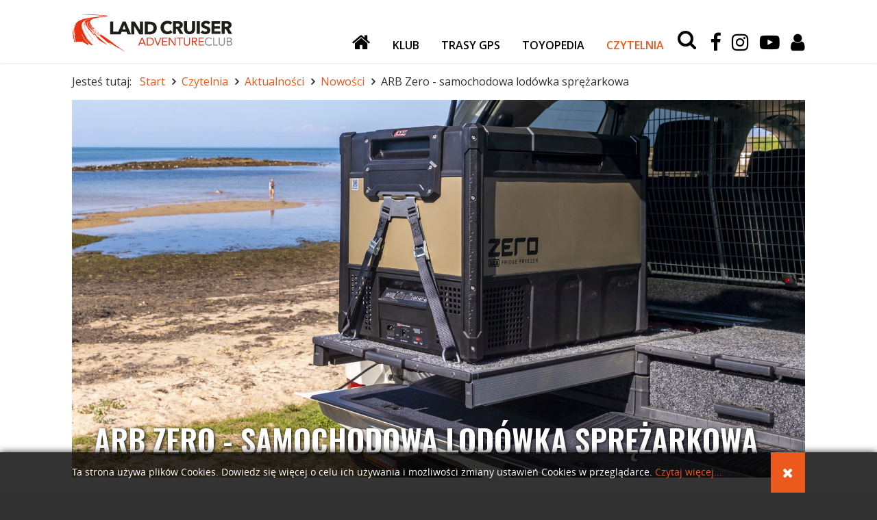

--- FILE ---
content_type: text/html; charset=UTF-8
request_url: https://www.landcruiser.pl/czytelnia/aktualnosci-nowosci-swiat-inne/64-nowosci/1018-arb-zero-samochodowa-lodowka-sprezarkowa
body_size: 9383
content:

<!DOCTYPE html>
<html lang="pl-pl" dir="ltr">
<head>
    <meta charset="utf-8">
	<meta name="author" content="irko">
	<meta name="og:url" content="https://www.landcruiser.pl/czytelnia/aktualnosci-nowosci-swiat-inne/64-nowosci/1018-arb-zero-samochodowa-lodowka-sprezarkowa">
	<meta name="og:title" content="ARB Zero - samochodowa lodówka sprężarkowa">
	<meta name="og:type" content="article">
	<meta name="og:image" content="https://www.landcruiser.pl/images/fotoart/tytulowe/tytulowa_ARB_ZERO_2.jpg">
	<meta name="og:image:secure_url" content="https://www.landcruiser.pl/images/fotoart/tytulowe/tytulowa_ARB_ZERO_2.jpg">
	<meta name="og:image:width" content="1895">
	<meta name="og:image:height" content="977">
	<meta name="viewport" content="width=device-width, initial-scale=1">
	<meta name="msapplication-TileColor" content="#d4472b">
	<meta name="theme-color" content="#d4472b">
	<meta name="description" content="Wiadomości ze świata terenowych Toyot - aktualności">
	<meta name="generator" content="Joomla! - Open Source Content Management">
	<title>LandCruiserAdventureClub - ARB Zero - samochodowa lodówka sprężarkowa</title>
	<link href="https://www.landcruiser.pl/wynik-wyszukiwania?format=opensearch" rel="search" title="OpenSearch LandCruiserAdventureClub" type="application/opensearchdescription+xml">

    <link href="https://www.landcruiser.pl/media/plg_system_rrrcontentmedia/magnific-popup.min.css?e19f9ee2f67e7de9ccb5ff35a3db9842" rel="stylesheet" defer version="auto" />
	<link href="/templates/lcac2023/css/bootstrap.min.css?e19f9ee2f67e7de9ccb5ff35a3db9842" rel="stylesheet" />
	<link href="/templates/lcac2023/css/styles.css?v=1687327013" rel="stylesheet" />
	<link href="/templates/lcac2023/css/font-awesome.min.css?e19f9ee2f67e7de9ccb5ff35a3db9842" rel="stylesheet" />
	<link href="/media/vendor/awesomplete/css/awesomplete.css?1.1.5" rel="stylesheet" />
	<link href="/media/plg_content_osyoutube/css/style.css" rel="stylesheet" />
	<link href="/plugins/system/jce/css/content.css?badb4208be409b1335b815dde676300e" rel="stylesheet" />
	<link href="https://www.landcruiser.pl//media/plg_system_info_ciacho/css/style.css?e19f9ee2f67e7de9ccb5ff35a3db9842" rel="stylesheet" />
	<style>a.thumbnail {display: inline-block; zoom: 1; *display: inline;}</style>

    <script src="/media/vendor/jquery/js/jquery.min.js?3.6.3"></script>
	<script src="/media/legacy/js/jquery-noconflict.min.js?04499b98c0305b16b373dff09fe79d1290976288"></script>
	<script src="https://www.landcruiser.pl/media/plg_system_rrrcontentmedia/script.js?e19f9ee2f67e7de9ccb5ff35a3db9842" defer version="auto"></script>
	<script src="https://www.landcruiser.pl/media/plg_system_rrrcontentmedia/jquery.magnific-popup.min.js?e19f9ee2f67e7de9ccb5ff35a3db9842" defer version="auto"></script>
	<script>
                jQuery(document).ready(function() {
                    for(let i = 0 ; i <= 1 ; i++){
                        if(jQuery(".article-gallery .gallery-link-"+i).lenght == 0){
                            continue;
                        }
                        jQuery(".article-gallery .gallery-link-"+i).magnificPopup({
                            type: "image",
                            closeMarkup: '<button title="%title%" type="button" class="mfp-close"><i class="fa fa-times mfp-close" aria-hidden="true"></i></button>',
                            titleSrc: function(item) {
                                return item.el.attr("title");
                            },
                            gallery: {
                                enabled: true,
                                preload: [1,2],
                                tCounter: '<span class="mfp-counter">%curr% z %total%</span>',
                                arrowMarkup: '<button title="%title%" type="button" class="mfp-arrow r-icon-arrow mfp-prevent-close mfp-arrow-%dir%"><i class="fa fa-chevron-%dir% mfp-prevent-close mfp-arrow-%dir%" aria-hidden="true"></i></button>',
                            }
                        });
                    }
                });
            </script>
	<script src="https://www.landcruiser.pl/templates/lcac2023/js/scripts.js?e19f9ee2f67e7de9ccb5ff35a3db9842"></script>
	<script type="application/json" class="joomla-script-options new">{"joomla.jtext":{"MOD_FINDER_SEARCH_VALUE":"Szukaj..."},"finder-search":{"url":"\/component\/finder\/?task=suggestions.suggest&format=json&tmpl=component&Itemid=101"},"system.paths":{"root":"","rootFull":"https:\/\/www.landcruiser.pl\/","base":"","baseFull":"https:\/\/www.landcruiser.pl\/"},"csrf.token":"d9b95fc55e2f0a7fe0e30721d925d893"}</script>
	<script src="/media/system/js/core.min.js?576eb51da909dcf692c98643faa6fc89629ead18"></script>
	<script src="/media/vendor/webcomponentsjs/js/webcomponents-bundle.min.js?2.7.0" nomodule defer></script>
	<script src="/media/com_finder/js/finder-es5.min.js?14e4c7fdce4ca11c6d12b74bad128529a294b183" nomodule defer></script>
	<script src="/media/system/js/joomla-hidden-mail-es5.min.js?86544755a5c7287d31511970d36b3906e8e22dba" nomodule defer></script>
	<script src="/media/system/js/joomla-hidden-mail.min.js?6829a5ca62409c5d92c27b7c42bad9e81b3a480a" type="module"></script>
	<script src="/media/vendor/awesomplete/js/awesomplete.min.js?1.1.5" defer></script>
	<script src="/media/com_finder/js/finder.min.js?c8b55661ed62db937b8d6856090adf9258c4a0fc" type="module"></script>
	<script type="application/ld+json">{"@context":"https:\/\/schema.org","@type":"BreadcrumbList","itemListElement":[{"@type":"ListItem","position":1,"item":{"@id":"https:\/\/www.landcruiser.pl\/","name":"Start"}},{"@type":"ListItem","position":2,"item":{"@id":"https:\/\/www.landcruiser.pl\/czytelnia","name":"Czytelnia"}},{"@type":"ListItem","position":3,"item":{"@id":"https:\/\/www.landcruiser.pl\/czytelnia\/aktualnosci-nowosci-swiat-inne","name":"Aktualności"}},{"@type":"ListItem","position":4,"item":{"@id":"https:\/\/www.landcruiser.pl\/czytelnia\/aktualnosci-nowosci-swiat-inne\/64-nowosci","name":"Nowości"}},{"@type":"ListItem","position":5,"item":{"name":"ARB Zero - samochodowa lodówka sprężarkowa"}}]}</script>
	<script>
              function info_cookie(){
                 var exdays = 90;
                 var exdate=new Date();
                 exdate.setDate(exdate.getDate() + exdays);
                 document.cookie = 'info_cookie=1;expires='+exdate.toUTCString();
                 document.getElementById('panel_cookie_dol').style.display='none';             
              }
              jQuery(window).load(function() {
                var cookies = document.cookie.split(';');
                if(!cookies.length)
                  document.getElementById('panel_cookie_dol').style.display='none'; 
               });
         </script>

      <!-- Google tag (gtag.js) -->
    <script async 
    src="https://www.googletagmanager.com/gtag/js?id=G-WVWSGT5DKN"></script>
    <script>
       window.dataLayer = window.dataLayer || [];
       function gtag(){dataLayer.push(arguments);}
       gtag('js', new Date());

       gtag('config', 'G-WVWSGT5DKN');
    </script>
    <link rel="apple-touch-icon" sizes="180x180" href="/templates/lcac2023/favicon/apple-touch-icon.png">
    <link rel="icon" type="image/png" sizes="32x32" href="/templates/lcac2023/favicon/favicon-32x32.png">
    <link rel="icon" type="image/png" sizes="16x16" href="/templates/lcac2023/favicon/favicon-16x16.png">
    <link rel="manifest" href="/templates/lcac2023/favicon/site.webmanifest">
    <link rel="mask-icon" href="/templates/lcac2023/favicon/safari-pinned-tab.svg" color="#5bbad5">
</head>

<body class="site com_content view-article layout-blog no-task itemid-378  cats-table">
    <input type="checkbox" name="navigation-activator" id="navigation-activator" value="1" class="checkbox-toggle" /> 
    <span id="top-page">&nbsp;</span> 
		<div class="page-all">
			<header class="site-header fixed-header white-background">
				<div class="container">
					<div class="row align-items-md-end align-items-center">
						<div class="col-md-3 col-4 logo-content animation">
    						<span>
    							<a href="https://www.landcruiser.pl/" ><img height="66" width="282" class="animation" src="https://www.landcruiser.pl/images/logo.svg" alt="LandCruiserAdventureClub"></a>    						</span>
						</div>
						<div class="col-md-9 col-8 header-right-column">		
            				<div class="top-stripe right">
            					<div class="moduletable animation main-menu upper d-inline-block" id="mod-1-content">
		<ul class="mod-menu mod-list nav ">
<li class="nav-item item-101 default"><a href="/" title="Strona główna" class="fa fa-home"><span class="link-title">Strona główna</span></a></li><li class="nav-item item-116 deeper parent"><input type="checkbox" name="manu-navigation-1" value="1" id="manu-navigation-1-116" class="menu-depper-toggle" /><a href="/klub" title="Klub"><span class="link-title">Klub</span></a><label for="manu-navigation-1-116"><i class="fa fa-angle-right animation"></i></label><ul class="mod-menu__sub list-unstyled small animation"><li class="nav-item item-804"><a href="/klub/patroni" ><span class="link-title">Patroni</span></a></li><li class="nav-item item-113"><a href="/klub/nasze-imprezy" title="Toyotaway"><span class="link-title">Nasze Imprezy</span></a></li><li class="nav-item item-711"><a href="/klub/gadzety" ><span class="link-title">GADŻETY</span></a></li><li class="nav-item item-693"><a href="https://www.facebook.com/groups/2313778221966383/?ref=bookmarks" target="_blank" rel="noopener noreferrer"><span class="link-title">Giełda</span></a></li><li class="nav-item item-694"><a href="https://www.facebook.com/groups/2166050380327327/" target="_blank" rel="noopener noreferrer"><span class="link-title">Forum TORF</span></a></li></ul></li><li class="nav-item item-715"><a href="/trasy-gps" ><span class="link-title">TRASY GPS</span></a></li><li class="nav-item item-112 deeper parent"><input type="checkbox" name="manu-navigation-1" value="1" id="manu-navigation-1-112" class="menu-depper-toggle" /><a href="/toyopedia" title="Toyopedia" class="hidden-desktop-submenu"><span class="link-title">Toyopedia</span></a><label for="manu-navigation-1-112"><i class="fa fa-angle-right animation"></i></label><ul class="mod-menu__sub list-unstyled small animation"><li class="nav-item item-796"><a href="/toyopedia/poczatek" title="Toyota Land Cruiser BJ"><img src="/images/icons/01-Poczatek.jpg" alt="Początek"><span class="image-title">Początek</span></a></li><li class="nav-item item-148"><a href="/toyopedia/toyota-land-cruiser-j4" ><img src="/images/icons/02-J4.jpg" alt="Toyota Land Cruiser J4"><span class="image-title">Toyota Land Cruiser J4</span></a></li><li class="nav-item item-149"><a href="/toyopedia/toyota-land-cruiser-j5" ><img src="/images/icons/03-J5.jpg" alt="Toyota Land Cruiser J5"><span class="image-title">Toyota Land Cruiser J5</span></a></li><li class="nav-item item-154"><a href="/toyopedia/toyota-land-cruiser-j7-hd" ><img src="/images/icons/06-J7HD.jpg" alt="Toyota Land Cruiser J7 HD"><span class="image-title">Toyota Land Cruiser J7 HD</span></a></li><li class="break-row"><li class="nav-item item-150"><a href="/toyopedia/toyota-land-cruiser-j6" class="break-row"><img src="/images/icons/04-J6.jpg" alt="Toyota Land Cruiser J6"><span class="image-title">Toyota Land Cruiser J6</span></a></li><li class="nav-item item-151"><a href="/toyopedia/toyota-land-cruiser-j8" ><img src="/images/icons/08-J8.jpg" alt="Toyota Land Cruiser J8"><span class="image-title">Toyota Land Cruiser J8</span></a></li><li class="nav-item item-152"><a href="/toyopedia/toyota-land-cruiser-j10" ><img src="/images/icons/10-J10.jpg" alt="Toyota Land Cruiser J10"><span class="image-title">Toyota Land Cruiser J10</span></a></li><li class="nav-item item-153"><a href="/toyopedia/toyota-land-cruiser-j20" ><img src="/images/icons/14-J20.jpg" alt="Toyota Land Cruiser J20"><span class="image-title">Toyota Land Cruiser J20</span></a></li><li class="nav-item item-794"><a href="/toyopedia/toyota-land-cruiser-j30" ><img src="/images/icons/17-J30.jpg" alt="Toyota Land Cruiser J30"><span class="image-title">Toyota Land Cruiser J30</span></a></li><li class="break-row"><li class="nav-item item-169"><a href="/toyopedia/toyota-land-cruiser-j7-ld" class="break-row"><img src="/images/icons/07-J7HD.jpg" alt="Toyota Land Cruiser J7 LD"><span class="image-title">Toyota Land Cruiser J7 LD</span></a></li><li class="nav-item item-160"><a href="/toyopedia/toyota-land-cruiser-j9" ><img src="/images/icons/09-J9.jpg" alt="Toyota Land Cruiser J9"><span class="image-title">Toyota Land Cruiser J9</span></a></li><li class="nav-item item-161"><a href="/toyopedia/toyota-land-cruiser-j12" ><img src="/images/icons/11-J12.jpg" alt="Toyota Land Cruiser J12"><span class="image-title">Toyota Land Cruiser J12</span></a></li><li class="nav-item item-162"><a href="/toyopedia/toyota-land-cruiser-j15" ><img src="/images/icons/13-J15.jpg" alt="Toyota Land Cruiser J15"><span class="image-title">Toyota Land Cruiser J15</span></a></li><li class="nav-item item-803"><a href="/toyopedia/toyota-land-cruiser-j250" ><img src="/images/icons/J25.jpg" alt="Toyota Land Cruiser J250"><span class="image-title">Toyota Land Cruiser J250</span></a></li><li class="break-row"><li class="nav-item item-163"><a href="/toyopedia/toyota-hilux" class="break-row"><img src="/images/icons/18-HILUX.jpg" alt="Toyota Hilux"><span class="image-title">Toyota Hilux</span></a></li><li class="nav-item item-670"><a href="/toyopedia/toyota-rav4" title="Toyota Land Cruiser BJ"><img src="/images/icons/16-RAV4.jpg" alt="Toyota RAV4"><span class="image-title">Toyota RAV4</span></a></li></ul></li><li class="nav-item item-111 active deeper parent"><input type="checkbox" name="manu-navigation-1" value="1" id="manu-navigation-1-111" class="menu-depper-toggle" /><a href="/czytelnia" title="Czytelnia"><span class="link-title">Czytelnia</span></a><label for="manu-navigation-1-111"><i class="fa fa-angle-right animation"></i></label><ul class="mod-menu__sub list-unstyled small animation"><li class="nav-item item-215 parent"><a href="/czytelnia/relacje-z-wypraw" title="Relacje z wypraw"><img src="/images/ikony_2023/Relacje.svg" alt="Relacje z wypraw"><span class="image-title">Relacje z wypraw</span></a></li><li class="nav-item item-378 current active"><a href="/czytelnia/aktualnosci-nowosci-swiat-inne" title="Aktualności" aria-current="location"><img src="/images/ikony_2023/Aktualnosci.svg" alt="Aktualności"><span class="image-title">Aktualności</span></a></li><li class="nav-item item-379 parent"><a href="/czytelnia/testy-i-porady" title="Aktualności"><img src="/images/ikony_2023/Testy_porady.svg" alt="Testy i porady"><span class="image-title">Testy i porady</span></a></li><li class="nav-item item-217 parent"><a href="/czytelnia/auta" title="Aktualności"><img src="/images/ikony_2023/Auta.svg" alt="Auta"><span class="image-title">Auta</span></a></li><li class="nav-item item-377"><a href="/czytelnia/sport" title="Aktualności"><img src="/images/ikony_2023/Sport.svg" alt="Sport"><span class="image-title">Sport</span></a></li></ul></li></ul>
</div>
<div class="moduletable  d-inline-block" id="mod-394-content">
		<div class="mod-finder">
	<input type="checkbox" name="mod-finder-394" value="1" id="mod-finder-394" class="rpopup-activator" />
    <label for="mod-finder-394"><i class="fa fa-search" aria-hidden="true"></i></label>
    <div class="rpopup">
    	<div class="container">
        	<div class="row">
        		<div class="col-lg-6 offset-lg-3">
    				<div class="rpopup-wrapper">
    					<label for="mod-finder-394" class="close-button"><i class="fa fa-times" aria-hidden="true"></i></label>
                        <form class="js-finder-searchform form-search" action="/wynik-wyszukiwania" method="get" role="search">
                            <label for="mod-finder-searchword394" class="d-none finder">Szukaj</label><input type="text" name="q" id="mod-finder-searchword394" class="js-finder-search-query form-control" value="" placeholder="Szukaj...">                        
                                                                                                            </form>
    				</div>
    			</div>
    		</div>
    	</div>
    	<label for="mod-finder-394" class="close-layer">&nbsp;</label>
    </div>
</div></div>
<div class="moduletable d-inline-block mobile-nav-hidden" id="mod-303-content">
		<ul class="mod-menu mod-list nav small-gap">
<li class="nav-item item-122"><a href="https://www.facebook.com/pages/Land-Cruiser-Adventure-Club/613982088667918?fref=ts" class="fa fa-facebook" target="_blank" rel="noopener noreferrer"><span class="link-title">Facebook</span></a></li><li class="nav-item item-442"><a href="https://www.instagram.com/landcruiseradventureclub/" class="fa fa-instagram" target="_blank" rel="noopener noreferrer"><span class="link-title">Instagram</span></a></li><li class="nav-item item-443"><a href="https://www.youtube.com/channel/UCQrik0m_4s-TvI0ejPCNPiQ" class="fa fa-youtube-play" target="_blank" rel="noopener noreferrer"><span class="link-title">YouTube</span></a></li><li class="nav-item item-257"><a href="/logowanie" class="fa fa-user"><span class="link-title">Logowanie</span></a></li></ul>
</div>

            					<div class="d-inline-block d-md-none">
                    				<label for="navigation-activator" class="btn-navbar">
    									<span class="icon-bar first-line animation"></span><span class="icon-bar animation"></span><span class="icon-bar last-line animation"></span>
    								</label>
    							</div>
            				</div>
						</div>
					</div>
    			</div>
			</header>
			<div class="site-header header-duplicate white-background">
				<div class="container">
					<div class="row">
						<div class="col-md-3 col-4 logo-content animation">
							<span>
        						<a href="https://www.landcruiser.pl/" ><img height="66" width="282" class="animation" src="https://www.landcruiser.pl/images/logo.svg" alt="LandCruiserAdventureClub"></a>    						</span>
						</div>
					</div>
    			</div>
			</div>
		
			        		<section class="page-top background-white">
        			<div class="container">
        				<div class="row align-items-center justify-content-center">
            				<div class="moduletable  col-md-12" id="mod-360-content">
		<nav class="mod-breadcrumbs" aria-label="Ścieżka">
    <ol class="list-unstyled">
                    <li class="mod-breadcrumbs__here float-start">
                Jesteś tutaj: &#160;
            </li>
        
        <li class="breadcrumbs-item"><a href="/" class="pathway"><span>Start</span></a></li><li class="breadcrumbs-item"><a href="/czytelnia" class="pathway"><span>Czytelnia</span></a></li><li class="breadcrumbs-item"><a href="/czytelnia/aktualnosci-nowosci-swiat-inne" class="pathway"><span>Aktualności</span></a></li><li class="breadcrumbs-item"><a href="/czytelnia/aktualnosci-nowosci-swiat-inne/64-nowosci" class="pathway"><span>Nowości</span></a></li><li class="breadcrumbs-item item-active"><span>ARB Zero - samochodowa lodówka sprężarkowa</span></li>    </ol>
    </nav>
</div>

            			</div>	
        			</div>
            	</section>
        	        		
        	        		<section class="page-content background-white relative" id="component">
        			<div class="container">
               			<div class="row">
               				               				               				               				<div class="col-lg-12 component-wrapper">
               					
               					<div class="com-content-article item-page cats-table" itemscope itemtype="https://schema.org/Article">
	<meta itemprop="inLanguage" content="pl-PL">
   	<div class="article-header">    
		
		<div class="item-image"> <img
		 src="/images/fotoart/tytulowe/tytulowa_ARB_ZERO_2.jpg" alt="" itemprop="image"/> </div>
       	<div class="page-header">
										<h1 itemprop="headline">
					ARB Zero - samochodowa lodówka sprężarkowa				</h1>
					</div>
	</div>
	
	                    
                    
           
                                                                       
             <div class="row justify-content-center">
				<div class="col-md-10 col-12">
                	<div class="row">
                		<div class="col-xl-12">     
                            <div itemprop="articleBody" class="com-content-article__body">
                                <p>&nbsp;</p>
<h4><strong><a href="https://arb.pl/">ARB</a></strong>&nbsp;to ceniona, australijska firma, która zajmuje się produkcją oraz dystrybucją&nbsp;wyposażenia oraz <strong>części do samochodów terenowych</strong>. Jej historia sięga 1975 roku, kiedy to Tony Brown jej założyciel, zaczął tworzyć sprzęt z myślą o niecodziennych potrzebach swoich kolegów planujących offroadowe wyprawy. Podstawowym założeniem jakie mu przyświecało była zaplanowana niezwykła trwałość i użyteczność proponowanego wyposażenia w trudnych warunkach, jakie panują podczas odbywania takich podróży. Przez lata firma ARB zaprojektowała i skonstruowała ogromny asortyment wysokiej jakości offroadowego sprzętu takiego jak chociażby zderzaki, snorkele, namioty dachowe, trapy i wiele innych. Podczas ubiegłorocznych targów <a href="https://www.semashow.com/">SEMA</a> zaprezentowano kolejny produkt, nową lodówkę turystyczną posiadającą wiele ciekawych i przydatnych funkcji.</h4>
<p>&nbsp;</p>
<p>&nbsp;<img src="/images/fotoart/arb_zero/Zero_Header2.jpg" alt="Zero Header2" /></p>
<p>&nbsp;</p>
<h1><strong>Dlaczego ARB ZERO?</strong></h1>
<p>Właściwie po co nam na wyprawie słusznych rozmiarów lodówka lub lodówko zamrażarka? Gdy realizujemy nasze małe wypady, niezbyt odległe od cywilizacji, właściwie poza schłodzeniem piwa jest zbędna. Wszystko można kupić w sklepie, świeże, codziennie. Jednak wyprawa to nie wyjazd za miasto. Często chcemy wyrwać się z dala od cywilizacji, na czas dłuższy, jedziemy w okolice gdzie zaopatrzenie można uzupełnić sporadycznie. I tu przydaje się właśnie prawdziwa lodówka kompresorowa. Jej zaletą poza dużą pojemnością jest fakt że chłodzi nawet pomimo upałów. A czym wyróżnia się nowy produkt ARB? Problem z lodówkami polegał dotychczas na tym, że mają tylko jedną komorę.&nbsp;Może to być lodówka&nbsp;lub<strong>&nbsp;</strong>zamrażarka, ale nigdy nie otrzymywaliśmy obu tych funkcji na raz.&nbsp;<a href="https://arb.pl/szukaj?controller=search&amp;s=zero#">C<strong>hłodziarko-zamrażarka ZERO od ARB</strong></a>&nbsp;sprawia, że stało się już to możliwe. Wraz z tym modelem mamy do wyboru urządzenie z dwoma, odrębnymi komorami o dwóch funkcjach. Obie też mogą być zamrażalnikami lub można wyłączyć jedną z nich gdy nie jest używana. Oczywiście jeśli zamrażarka nie jest nam potrzebna, wyborem jest urządzenie z jedna komorą, spełniające tylko funkcje lodówki.&nbsp;</p>
<p>&nbsp;</p>
<p><img src="/images/fotoart/arb_zero/tytulowa_ARB_ZERO_5.jpg" alt="tytulowa ARB ZERO 5" /></p>
<p>&nbsp;</p>
<h1><strong>Sterowanie</strong></h1>
<p>Nowością urządzenia od ARB jest możliwość sparowania sprzętu z zainstalowaną w smartfonie aplikacją do pobrania bezpłatnie z <a href="https://play.google.com/store/apps/details?id=au.com.arb.fridgeconnect.android">Google Play</a> lub <a href="https://apps.apple.com/au/app/arb-fridge-connect/id1457794649">App Store</a>. Komunikuje się ona przez bluetooth z lodówką i służy jako jej zewnętrzny sterownik i wyświetlacz. Oczywiście ustawienia można wykonać bezpośrednio na obudowie poprzez przedni dotykowy panel sterowania z wyświetlaczem LED. Znajduje się tam również funkcja BOOST użyteczna dla tych którzy chcieliby przyspieszyć schładzanie.</p>
<p>&nbsp;</p>
<p><img src="/images/fotoart/arb_zero/arb_zero_1.jpg" alt="arb zero 1" /></p>
<p><img src="/images/fotoart/arb_zero/arb_zero_2.jpg" alt="arb zero 2" /></p>
<p>&nbsp;</p>
<h1><strong>Zasilanie</strong></h1>
<p>Kolejnym usprawnieniem modelu <strong>ZERO</strong>&nbsp;jest przednie i tylne podłączenie prądu, które dają użytkownikowi większą swobodę podczas montażu lodówki w samochodzie. Sprzęt wyposażono również w poręczne gniazdo USB 5V do ładowania np. telefonu. Inna zaleta to możliwość szybkiego wpięcia zasilania na kempingu. Dedykowane gniazdko 230V znajdziemy z przodu urządzenia.</p>
<p>&nbsp;</p>
<p><img src="/images/fotoart/arb_zero/arb_zero_4.jpg" alt="arb zero 4" /></p>
<h1>&nbsp;</h1>
<h1><strong>Budowa</strong></h1>
<p>Producent zaopatrzył lodówkę w gumowe nóżki oraz wygodne uchwyty do przenoszenia schowane w obudowie, co zapobiega ich ewentualnemu uszkodzeniu. Użytkownicy docenią również solidny i szczelny sposób zamknięcia pokrywy. Co ważne, zawiasy pozwalają na szybki jej demontaż . Dodatkowym ułatwieniem podczas użytkowania i czyszczenia jest korek&nbsp;spustowy w dnie lodówki.</p>
<p><img src="/images/fotoart/arb_zero/samochodowa-lodowka-sprezarkowa-z-zamrazalnikiem-arb-zero-dual-zone-96l-12v-240v-10802963_2.jpg" alt="samochodowa lodowka sprezarkowa z zamrazalnikiem arb zero dual zone 96l 12v 240v 10802963 2" /></p>
<p>Sprzęt wyposażono w uchwyty, które po zastosowaniu dedykowanych pasków pozwalają &nbsp;stabilnie przypiąć urządzenie podłoża. W środku znajdziemy system składający się z dwóch wyjmowanych, drucianych koszy (górnego i dolnego) &nbsp;zabezpieczającego rzeczy umieszczone w komorach przed zgnieceniem oraz ułatwiające szybkie wyjmowanie zawartości. Wnętrze lodówki posiada też własne oświetlenie.</p>
<p>Lodówka ARB posiada również wbudowany system ochrony akumulatora, który wyłączy urządzenie przy zbyt niskim napięciu akumulatorów. Co ciekawe, <a href="https://arb.pl/">wg informacji uzyskanej od dystrybutora, możliwe jest doposażenie produktu w dedykowany power bank</a>, ładowany przez lodówkę, który będzie ją zasilać na postoju co odciązy akumulator samochodu.</p>
<p>&nbsp;</p>
<p><img src="/images/fotoart/arb_zero/arb_zero_3.jpg" alt="arb zero 3" /></p>
<p>&nbsp;</p>
<h1><strong>Podsumowanie</strong></h1>
<p>Lodówka lub lodówko-zamrażarka ARB ZERO to zupełnie nowa konstrukcja, która pojawiła się na naszym rynku dopiero od wrześnie br. Zważywszy na doświadczenia producenta z zakresu projektowania i produkcji sprzętu wyprawowego możemy być pewni iż jest to produkt znakomitej jakości i sprawdzony. Planując zakup musimy pamiętać, że rzeczy dobre nigdy nie są tanie. <a href="https://arb.pl/lodowki/29302-samochodowa-lodowka-sprezarkowa-arb-zero-44l-12v-240v-10802443.html">Najbardziej budżetowa wersja urządzenia, bez zamrażarki, o pojemności 44 litrów to koszt zakupu (listopad 2020) bliski 5 tysięcy złotych</a> (cena podana przez oficjalnego dystrybutora na stronie <a href="http://www.arb.pl">www.arb.pl</a>). <a href="https://arb.pl/lodowki/29369-samochodowa-lodowka-sprezarkowa-z-zamrazalnikiem-arb-zero-dual-zone-96l-12v-240v-10802963.html">Opcja z zamrażarką, o słusznej pojemności 96 litrów uszczupli nasz budżet o kwotę ponad 7 tysięcy złotych</a>. A nie są to jeszcze wszystkie wydatki. Przydatne do montażu, dedykowane <a href="https://arb.pl/lodowki/29380-paski-mocujace-lodowke-arb-zero-10900046.html">paski mocujące</a>, czy chociażby <a href="https://arb.pl/lodowki/29386-szuflada-do-lodowki-arb-zero-60-i-69-litrow-10900048.html">prowadnice pozwalające w łatwy sposób wysuwać sprzęt z bagażnika</a> to kolejne pozycje które warto umieścić na liście zakupów.</p>
<p>&nbsp;</p>
<p style="text-align: right;">Tekst: Ireneusz Rek, zdjęcia: ARB</p>
<p>&nbsp;</p>
<p><div class="video-responsive"><iframe id="youtube_P3t1CPNGQxA" width="425" height="344" frameborder="0" src="https://www.youtube.com/embed/P3t1CPNGQxA?wmode=transparent" allowfullscreen></iframe></div></p>
<p>&nbsp;</p>                                 
                                                                
                                                                 
                            </div>
                
                                                
                                                                                                                                                                                            			</div>
        		        	</div>
        </div>
	</div>
</div>

               				</div>
               				               			</div>
               		</div>
        		</section>
        	        	
        	        	
        	
        	        		<div class="page-footer">
            		            			<section class="page-bottom animation">
            				<div class="container">
            					<div class="row">
            						                					
            						            							<div class="col-lg-8">
            								<div class="row">
                								<div class="moduletable  col-md-12" id="mod-294-content">
		<ul class="mod-menu mod-list nav footer-menu">
<li class="nav-item item-490 deeper parent"><input type="checkbox" name="manu-navigation-294" value="1" id="manu-navigation-294-490" class="menu-depper-toggle" /><a href="/klub" title="Klub"><span class="link-title">Klub</span></a><label for="manu-navigation-294-490"><i class="fa fa-angle-right animation"></i></label><ul class="mod-menu__sub list-unstyled small animation"><li class="nav-item item-491"><a href="/klub/nasze-imprezy" title="Toyotaway"><span class="link-title">Nasze Imprezy</span></a></li><li class="nav-item item-716"><a href="/klub/gadzety" title="Toyotaway"><span class="link-title">Gadżety</span></a></li><li class="nav-item item-717"><a href="https://www.facebook.com/groups/2313778221966383/?ref=bookmarks" title="Toyotaway"><span class="link-title">Giełda</span></a></li><li class="nav-item item-718"><a href="https://www.facebook.com/groups/2166050380327327/" title="Toyotaway"><span class="link-title">Forum TORF</span></a></li></ul></li><li class="nav-item item-744 divider deeper parent"><input type="checkbox" name="manu-navigation-294" value="1" id="manu-navigation-294-744" class="menu-depper-toggle" /><span class="mod-menu__separator separator ">Na skróty</span>
<label for="manu-navigation-294-744"><i class="fa fa-angle-right animation"></i></label><ul class="mod-menu__sub list-unstyled small animation"><li class="nav-item item-719"><a href="/trasy-gps" title="Klub"><span class="link-title">Trasy GPS</span></a></li><li class="nav-item item-509"><a href="/toyopedia" title="Toyopedia"><span class="link-title">Toyopedia</span></a></li><li class="nav-item item-708"><a href="http://toyotaoffroadfestival.pl/" target="_blank" rel="noopener noreferrer"><span class="link-title">TOYOTA OFF-ROAD FESTIVAL</span></a></li></ul></li><li class="nav-item item-595 alias-parent-active deeper parent"><input type="checkbox" name="manu-navigation-294" value="1" id="manu-navigation-294-595" class="menu-depper-toggle" /><a href="/czytelnia" title="Czytelnia"><span class="link-title">Czytelnia</span></a><label for="manu-navigation-294-595"><i class="fa fa-angle-right animation"></i></label><ul class="mod-menu__sub list-unstyled small animation"><li class="nav-item item-596"><a href="/czytelnia/relacje-z-wypraw" title="Relacje z wypraw"><span class="link-title">Relacje z wypraw</span></a></li><li class="nav-item item-597 current active"><a href="/czytelnia/aktualnosci-nowosci-swiat-inne" title="Aktualności"><span class="link-title">Aktualności</span></a></li><li class="nav-item item-601"><a href="/component/content/article/1018-arb-zero-samochodowa-lodowka-sprezarkowa?layout=blog&amp;Itemid=&amp;catid=64" title="Aktualności"><span class="link-title">Wydarzenia</span></a></li><li class="nav-item item-602"><a href="/czytelnia/sport" title="Aktualności"><span class="link-title">Sport</span></a></li><li class="nav-item item-613"><a href="/czytelnia/testy-i-porady" title="Aktualności"><span class="link-title">Testy i porady</span></a></li><li class="nav-item item-604 parent"><a href="/czytelnia/auta" title="Aktualności"><span class="link-title">Auta</span></a></li></ul></li></ul>
</div>

                							</div>
                						</div>
                					                					
                					            							<div class="col-lg-4">
            								<div class="row align-items-center">
                								<div class="moduletable  footer-contact col-xl-12 col-lg-12 col-md-6 col-sm-12 col-12" id="mod-296-content">
			<h3 ><span>KONTAKT:</span></h3>		
<div id="mod-custom296" class="mod-custom custom">
    <p><span>+48 500 00 LCAC <br />+48 500 00 5222</span></p></div>
</div>
<div class="moduletable  col-xl-12 col-lg-12 col-md-6 col-sm-12 col-12" id="mod-297-content">
		<ul class="mod-menu mod-list nav social-menu">
<li class="nav-item item-122"><a href="https://www.facebook.com/pages/Land-Cruiser-Adventure-Club/613982088667918?fref=ts" class="fa fa-facebook" target="_blank" rel="noopener noreferrer"><span class="link-title">Facebook</span></a></li><li class="nav-item item-442"><a href="https://www.instagram.com/landcruiseradventureclub/" class="fa fa-instagram" target="_blank" rel="noopener noreferrer"><span class="link-title">Instagram</span></a></li><li class="nav-item item-443"><a href="https://www.youtube.com/channel/UCQrik0m_4s-TvI0ejPCNPiQ" class="fa fa-youtube-play" target="_blank" rel="noopener noreferrer"><span class="link-title">YouTube</span></a></li><li class="nav-item item-257"><a href="/logowanie" class="fa fa-user"><span class="link-title">Logowanie</span></a></li></ul>
</div>

                							</div>
                						</div>
                					                				</div>
            				</div>
                		</section>
            		            	
            		            			<footer>
            				<div class="container">
                    			<div class="row align-items-center copyrights">
                    				<div class="moduletable  col-md-12" id="mod-353-content">
		
<div id="mod-custom353" class="mod-custom custom">
    <p><span>(C) 2014-2022 Fundacja Rozwoju Sportu i Turystyki Motorowej - APEX</span></p></div>
</div>

                    			</div>
            				</div>
                		</footer>
            		            	</div>
        			</div>
		
		<a href="#top-page" class="top-page-arrow"><i class="fa fa-angle-up"></i></a>
		<link rel="preconnect" href="https://fonts.googleapis.com">
        <link rel="preconnect" href="https://fonts.gstatic.com" crossorigin>
		<link href="https://fonts.googleapis.com/css?family=Open+Sans:400,400i,500,600&amp;subset=latin-ext&amp;=swap" rel="stylesheet">
		<link href="https://fonts.googleapis.com/css?family=Oswald:600,700&amp;subset=latin-ext&amp;=swap" rel="stylesheet">
        
    	
	<div id="panel_cookie_dol" class="panel_cookie"><div class="container"><div><div class="tresc"><h4>Informacje o plikach cookie</h4><p>Ta strona używa plików Cookies. Dowiedz się więcej o celu ich używania i możliwości zmiany ustawień Cookies w przeglądarce. <a href="/regulamin-cookies-2">Czytaj więcej...</a></p></div><button id="ukryj" value="Zamknij" onclick="info_cookie();"><i class="fa fa-times" aria-hidden="true"></i></button></div></div></div></body>
</html>


--- FILE ---
content_type: text/css
request_url: https://www.landcruiser.pl/templates/lcac2023/css/styles.css?v=1687327013
body_size: 9470
content:
html{margin:0 !important}html,body{height:100%}.hidden-desktop{display:none !important}.hidden-phone{display:block}.hidden-br br{display:none}.pull-left{float:left}.pull-right{float:right}.right{text-align:right}.left{text-align:left}.center{text-align:center}.upper,.uppercase{text-transform:uppercase}.lower,.lowercase{text-transform:lowercase}.right-direction{direction:rtl}.strong,.bold{font-weight:bolder}.bottom-gap{margin-bottom:10px}.top-gap{margin-top:20px}.uppercase{text-transform:uppercase}.fixed-right{left:auto;right:0}.error-content{clear:both;color:#d50000;padding:0;margin:3px 0 0;font-size:.9em}.success-message{font-size:2.4em;font-weight:bold;line-height:1.4em;text-align:center;color:#2e6739;vertical-align:middle;margin:3em 0}.collapse{display:block}.empty-message{font-size:2.8em;line-height:2em;margin:100px 0}.rrrresize-img{max-width:100%;height:auto}.img-fluid img{height:auto;max-width:100%}.full-width{width:100vw;position:relative;left:50%;right:50%;margin-left:-50vw;margin-right:-50vw}.top-negative-margin{margin-top:-3em}.font-awesome,.rrraccordion-records label::after,.mod-breadcrumbs ol li::before,.mod-breadcrumbs ul li::before{font:normal normal normal 14px/1 FontAwesome;font-weight:900;font-size:inherit;text-rendering:auto;-webkit-font-smoothing:antialiased;-moz-osx-font-smoothing:grayscale}.element-invisible{display:none !important}.inline-block{display:inline-block}.relative,.container{position:relative}.static{position:static}.blue-background{background-color:#8ABFC7;color:#FFF}.white-background{background-color:#FFF;overflow:hidden}.list-unstyled{padding:0;margin:0;list-style:none}.list-inline li{display:inline-block;margin-left:15px;vertical-align:middle}.list-inline li:first-child{margin-left:0;padding-left:0}.table-list{display:table;table-layout:fixed;width:100%;margin:0}.table-list.unfixed{table-layout:auto}.table-list>*{display:table-cell;vertical-align:middle}.table-list>* a{display:block}a{color:#8ABFC7}a:hover{color:#000;text-decoration:none}.animation,.button,input[type=submit],form button,.article-readmore a,.cookies-button,body .panel_cookie button,mobile-navigation,.links-hover-line a::after,.links-hover-line label::after,form .form-check label::after,.rslider.opacity .slide-wrapper,.rrraccordion-records label::after,.rpopup,a,a>img,a .youtube,label,label>img{-webkit-transition-duration:0.2s;transition-duration:0.2s;-webkit-transition-property:all;transition-property:all;-webkit-backface-visibility:hidden;-webkit-transform:translateZ(0) scale(1, 1)}a:hover img,a:hover .youtube,label:hover>img{opacity:.8}.animation-svg,svg *{-webkit-transition-duration:0.2s;transition-duration:0.2s;-webkit-transition-property:all;transition-property:all}.dropdown-content{font-size:1em;position:absolute;top:100%;width:auto;white-space:nowrap;min-width:100%;margin:0;max-height:0;overflow:hidden;padding:0;list-style:none}.dropdown-content-active{max-height:2000px}h1,h2,h3,h4,h5,h6{line-height:1.4em;font-size:2.2em;font-weight:600}h2{font-size:2em}h3{font-size:1.8em}h4{font-size:1.6em}h5{font-size:1.4em}h6{font-size:1.2em}.parallax-gap{height:460px;border:50px solid #FFF;border-width:50px 0;-webkit-box-sizing:content-box;box-sizing:content-box}.checked_checkbox,.unchecked_checkbox,.checked_radio,.unchecked_radio{display:inline-block;height:20px;width:20px;border:1px solid #999;vertical-align:middle;-webkit-box-sizing:content-box;box-sizing:content-box}.checked_checkbox span,.checked_radio span{width:12px;height:12px;display:block;margin:4px auto;background-color:#95a5a6;-webkit-box-sizing:content-box;box-sizing:content-box}.video-content{position:relative;height:0;overflow:hidden;padding-top:56.25%}.video-content video,.video-content iframe{position:absolute;top:0;left:0;width:100%;height:100%}.rotate{position:absolute;top:50%;height:2px;margin-top:-1px;line-height:0px;text-align:center;left:-13%;-webkit-transform:translateX(-50%) rotate(-90deg);transform:translateX(-50%) rotate(-90deg);white-space:nowrap;font-size:12em;font-weight:100;letter-spacing:15px;color:#8ABFC7}.rotate *{font-weight:100;font-size:1em;line-height:1.3em}.inline-children>*{display:inline-block;vertical-align:bottom}.button,input[type=submit],form button,.article-readmore a,.cookies-button{border-width:0;color:#FFF;background-color:#cecfd0;cursor:pointer;padding:16px 50px;font-weight:400;display:inline-block;width:auto;-webkit-box-shadow:0 0;box-shadow:0 0;text-shadow:none;border:2px solid #cecfd0;font-size:16px;font-family:"Open Sans",sans-serif;overflow:hidden;line-height:1.3em;text-transform:uppercase}.button:hover,input[type=submit]:hover,form button:hover,.article-readmore a:hover,.cookies-button:hover{color:#cecfd0;background-color:#FFF;text-decoration:none}.button.button-full-width,input[type=submit].button-full-width,form button.button-full-width,.article-readmore a.button-full-width,.cookies-button.button-full-width{padding-left:0;padding-right:0;width:100%}.button.button-unimportant,input[type=submit].button-unimportant,form button.button-unimportant,.article-readmore a.button-unimportant,.cookies-button.button-unimportant{background-color:#f3f3f3}.button.button-unimportant:hover,input[type=submit].button-unimportant:hover,form button.button-unimportant:hover,.article-readmore a.button-unimportant:hover,.cookies-button.button-unimportant:hover{color:#4c4c4c;background-color:#8ABFC7;text-decoration:none;color:#FFF}.button.button-orange,input[type=submit].button-orange,form button.button-orange,.article-readmore a.button-orange,.cookies-button.button-orange{background-color:#eb591d;border-color:#eb591d}.button.button-orange:hover,input[type=submit].button-orange:hover,form button.button-orange:hover,.article-readmore a.button-orange:hover,.cookies-button.button-orange:hover{color:#FFF;background-color:#313131;border-color:#313131}.button.button-ecru,input[type=submit].button-ecru,form button.button-ecru,.article-readmore a.button-ecru,.cookies-button.button-ecru{background-color:#F5F5F5;color:#f3f3f3}.button.button-ecru:hover,.button.button-ecru:active,input[type=submit].button-ecru:hover,input[type=submit].button-ecru:active,form button.button-ecru:hover,form button.button-ecru:active,.article-readmore a.button-ecru:hover,.article-readmore a.button-ecru:active,.cookies-button.button-ecru:hover,.cookies-button.button-ecru:active{color:#FFF;background-color:#8ABFC7}.button.button-simple,input[type=submit].button-simple,form button.button-simple,.article-readmore a.button-simple,.cookies-button.button-simple{padding:8px 35px;text-transform:none;font-weight:300;display:block;-webkit-box-shadow:0 0;box-shadow:0 0}.button.button-simple::after,input[type=submit].button-simple::after,form button.button-simple::after,.article-readmore a.button-simple::after,.cookies-button.button-simple::after{display:none}.button.button-red,input[type=submit].button-red,form button.button-red,.article-readmore a.button-red,.cookies-button.button-red{color:#FFF;background-color:#f02}.button.button-red:hover,.button.button-red:active,input[type=submit].button-red:hover,input[type=submit].button-red:active,form button.button-red:hover,form button.button-red:active,.article-readmore a.button-red:hover,.article-readmore a.button-red:active,.cookies-button.button-red:hover,.cookies-button.button-red:active{color:#FFF;background-color:#8ABFC7}.button.no-shadow,input[type=submit].no-shadow,form button.no-shadow,.article-readmore a.no-shadow,.cookies-button.no-shadow{-webkit-box-shadow:0 0;box-shadow:0 0}.button.no-icon::after,input[type=submit].no-icon::after,form button.no-icon::after,.article-readmore a.no-icon::after,.cookies-button.no-icon::after{display:none}.button.text-normal,input[type=submit].text-normal,form button.text-normal,.article-readmore a.text-normal,.cookies-button.text-normal{text-transform:none}.button.button-white,input[type=submit].button-white,form button.button-white,.article-readmore a.button-white,.cookies-button.button-white{background-color:#FFF;color:#8ABFC7}.button.button-white:hover,input[type=submit].button-white:hover,form button.button-white:hover,.article-readmore a.button-white:hover,.cookies-button.button-white:hover{background-color:#8E8E8E;color:#FFF}.button.button-white:hover svg .a,input[type=submit].button-white:hover svg .a,form button.button-white:hover svg .a,.article-readmore a.button-white:hover svg .a,.cookies-button.button-white:hover svg .a{fill:#FFF;opacity:1}.button.button-white svg .a,input[type=submit].button-white svg .a,form button.button-white svg .a,.article-readmore a.button-white svg .a,.cookies-button.button-white svg .a{stroke:none;fill:#8ABFC7;opacity:1}.button>*,input[type=submit]>*,form button>*,.article-readmore a>*,.cookies-button>*{display:inline-block;vertical-align:middle}.button>svg,input[type=submit]>svg,form button>svg,.article-readmore a>svg,.cookies-button>svg{margin-left:20px;width:20px;height:15px}.mfp-gallery .button::after,.mfp-gallery .button::before,.mfp-gallery input[type=submit]::after,.mfp-gallery input[type=submit]::before,.mfp-gallery form button::after,.mfp-gallery form button::before,.mfp-gallery .article-readmore a::after,.mfp-gallery .article-readmore a::before{display:none}.btn-navbar{cursor:pointer;display:block;margin:0;min-width:30px}.btn-navbar .icon-bar{max-width:30px;border-radius:2px;background-color:#eb591d;display:block;width:30px;height:3px;margin-top:6px;position:relative}.btn-navbar .icon-bar:first-child{margin-top:0}.link-button{display:inline-block;padding:10px 40px;border:2px solid #8ABFC7;color:#8ABFC7;line-height:1.3em}.link-button:hover{color:#FFF;background-color:#8ABFC7}div.fancy-select{cursor:pointer}div.fancy-select .arrow{display:inline-block;margin-left:5px}ul.fancy-select li{padding:8px 10px;cursor:pointer;border-top:1px solid #f3f3f3}ul.fancy-select li:first-child{border-top-width:0}ul.fancy-select li:hover,ul.fancy-select li.selected{color:#4c4c4c;background-color:#f9fdff}ul.fancy-select.fancy-special-first li{background-color:#666;color:#FFF}ul.fancy-select.fancy-special-first li:hover:first-child{color:#4c4c4c;background-color:#f9fdff}#system-message-container{margin:10px 0 15px}#system-message-container .alert{background-color:transparent;border-radius:0;-webkit-box-shadow:0 0;box-shadow:0 0;border-width:0;color:red;font-size:1em;line-height:1.3em;padding:0;margin:0}#system-message-container .alert>div{padding-bottom:5px}#system-message-container .alert>div:first-child{padding-bottom:0}#system-message-container .alert>.close,#system-message-container .alert>h4{display:none}body .panel_cookie{line-height:1.4em;height:auto !important}body .panel_cookie p{line-height:1.4em;margin:0}body .panel_cookie p a{color:#eb591d;text-decoration:none}body .panel_cookie p a:hover{color:#eb591d;text-decoration:underline}body .panel_cookie .tresc{margin:0;padding:20px 75px 20px 0;color:#FFF;line-height:1.4em;font-size:1.5em;max-width:100%;width:100%;float:none}body .panel_cookie button{position:absolute;top:0;right:0;height:100% !important;background-color:#eb591d;background-image:none;width:50px;border-width:0;color:#FFF;font-size:2em;cursor:pointer}body .panel_cookie button:hover{background-color:#FFF;color:#606060}body .panel_cookie .container>*{position:relative}img{max-width:100%;height:auto}.xdebug-error,#system-debug{font-family:"Open Sans",sans-serif}.hidden-desktop{display:none !important}.hidden-row{max-height:0;overflow:hidden}.hidden-row.active{max-height:9999999px}.list-inline li{display:inline-block}body{background-color:#FFF;font-family:"Open Sans",sans-serif;font-size:10px;line-height:16px;overflow-x:hidden;font-weight:500;position:relative;color:#313131;height:auto}body>div{overflow-x:hidden;width:100%}.font-reset{font-size:10px;line-height:16px}a{color:#FFF}a:hover{text-decoration:none;color:#eb591d}.button{background-color:#eb591d;border-radius:0;border-width:0;color:#FFF;padding:10px 20px;width:100%;max-width:250px;line-height:1.4em;font-weight:600;text-align:center}.button:hover{color:#FFF;background-color:#313131}.ajax-load-more{position:relative;overflow:visible}.ajax-load-more .waiting-icon{position:absolute;left:100%;margin-left:1em;font-size:1.8em;color:#eb591d;height:1em;top:50%;margin-top:-.5em;opacity:0}.ajax-load-more.waiting{cursor:not-allowed;background-color:#313131;color:#FFF}.ajax-load-more.waiting .waiting-icon{opacity:1}.collapse-link{cursor:pointer}.top-gap{margin-top:50px}.bottom-gap{margin-bottom:50px}.row-gap{padding:15px}.gap-bottom{margin-bottom:30px}.row-bottom-gap .row{margin-bottom:10px}.popover{display:none !important}.round-corners,.round-corners-small{display:block;border-radius:20px;overflow:hidden}.round-corners-small{border-radius:10px}.box-with-shadow{-webkit-box-shadow:0 12px 30px #00000029;box-shadow:0 12px 30px #00000029}.font-mid-bold{font-weight:600}.font-normal{font-weight:400}.layer-up{z-index:10;position:relative}.width-100{width:100%}.rrroffset{margin-left:-8.333333%}.rrricon{line-height:1.6em;width:1.6em;border-radius:50%;background-color:#FFF;color:#8ABFC7;display:inline-block}.font-increase{line-height:1.5em;font-size:1.15em}.font-decrease{line-height:1.5em;font-size:0.85em}.white-font{color:#FFF}.direction-right{direction:rtl}label{cursor:pointer}.links-hover-line a,.links-hover-line label{color:#313131;display:inline-block;position:relative}.links-hover-line a::after,.links-hover-line label::after{position:absolute;bottom:0;left:0;width:0;height:1px;background-color:#313131;content:""}.links-hover-line a:hover,.links-hover-line label:hover{color:#313131;text-decoration:none}.links-hover-line a:hover::after,.links-hover-line label:hover::after{width:100%}.links-hover-line .lang-active a::after,.links-hover-line .tag-active a::after{width:100%}.line-list ul li{padding-left:1em;margin-left:0.9em;position:relative;margin-right:0;padding-right:0}.line-list ul li::before{content:"";position:absolute;top:50%;left:0;width:1px;background-color:#313131;height:1em;margin-top:-.5em}.line-list ul li:first-child{margin-left:0;padding-left:0}.line-list ul li:first-child::before{display:none}.background-white{background-color:#FFF;color:#313131}.background-white a{color:#eb591d;text-decoration:none}.background-white a:hover{color:#eb591d;text-decoration:underline}.background-white .button{color:#FFF}.background-white .button:hover{text-decoration:none;color:#FFF;background-color:#313131}.checkbox-toggle{position:fixed;left:-50px;z-index:-1;opacity:0;top:20vh}.full-background{position:relative;z-index:1}.full-background::before{content:"";position:absolute;top:0;left:50%;z-index:-1;-webkit-transform:translateX(-50%);transform:translateX(-50%);width:100vw;height:100%}.full-background.background-white{color:#313131}.full-background.background-white::before{background-color:#FFF}.full-background.background-gray-light{color:#313131}.full-background.background-gray-light::before{background-color:#f3f3f3}.full-background.background-gray{color:#313131}.full-background.background-gray::before{background-color:#cecfd0}body{background-color:#313131;font-family:"Open Sans",sans-serif;font-size:10px;line-height:16px;overflow-x:hidden;font-weight:400;position:relative;color:#FFF;height:auto}.nav .fa{font-size:1.8em}.nav .fa>span{display:none}.nav li.break-row{display:none}.site-header{opacity:0;z-index:0;position:relative;padding-bottom:1.5em;overflow:visible}.site-header.fixed-header{position:fixed;top:0;left:0;width:100%;height:auto;z-index:900;opacity:1;-webkit-box-shadow:0px 1px 3px #0000001a;box-shadow:0px 1px 3px #0000001a}.site-header .logo-content{padding-top:3em}.site-header .logo-content img{width:auto}.site-header .top-stripe{font-size:1.8em;line-height:1.4em}.site-header .top-stripe>*{margin-left:1em;vertical-align:text-bottom}.site-header .top-stripe>*:first-child{margin-left:0}.site-header .nav{display:block}.site-header .nav.small-gap>li{margin-left:1em}.site-header .nav>li{margin-left:2em;display:inline-block;vertical-align:bottom;position:relative}.site-header .nav>li:first-child{margin-left:0}.site-header .nav li>a,.site-header .nav li>span{color:#000;text-decoration:none;font-weight:600}.site-header .nav li>a.fa,.site-header .nav li>span.fa{font-weight:500}.site-header .nav li.active>a,.site-header .nav li.active>span{color:#eb591d}.site-header .nav ul a>img,.site-header .nav ul span>img{display:none}.site-header .nav a:hover{color:#eb591d}.site-header .mod-finder>label{font-size:1.8em;line-height:1.4em;color:#000;cursor:pointer;margin:0}.site-header .mod-finder>label:hover{color:#eb591d}.site-header .mod-finder button{padding:0;position:absolute;top:0;right:0;width:50px;text-align:center;bottom:0;background-color:#FFF;border:1px solid #606060;border-width:1px 1px 1px 0;color:#eb591d;font-size:1.5em}.site-header .mod-finder button:hover{color:#000}.site-header .mod-finder button i{position:absolute;top:50%;left:50%;-webkit-transform:translate(-50%, -50%);transform:translate(-50%, -50%)}.site-header .mod-finder input{padding-right:50px}.site-header .mod-finder input:focus{-webkit-box-shadow:none;box-shadow:none;border-color:#eb591d;color:#313131}.scrolled-page .site-header .logo-content{padding-top:1.5em}.scrolled-page .site-header .logo-content img{max-height:40px}.page-bottom .moduletable,.page-top .moduletable{padding-top:3em}.page-bottom .moduletable:first-child,.page-top .moduletable:first-child{padding-top:0}.page-bottom .moduletable.full-background,.page-top .moduletable.full-background{margin-top:3em}.page-bottom .moduletable.full-background+.full-background,.page-top .moduletable.full-background+.full-background{margin-top:0}.page-top+.page-bottom{padding-top:3em}.page-footer{padding:45px 0 20px;border-top:20px solid #FFF;font-size:1.5em;color:#FFF;font-weight:500}.page-footer .moduletable{padding-top:0}.page-footer .moduletable>h3{font-size:1.3em;line-height:1.4em;margin-bottom:.3em}.page-footer .footer-menu{font-size:1.3em;line-height:1.4em;-webkit-box-pack:center;-ms-flex-pack:center;justify-content:center}.page-footer .footer-menu>li{-webkit-box-flex:0;-ms-flex:0 0 33.3333%;flex:0 0 33.3333%;max-width:33.3333%}.page-footer .footer-menu>li>a,.page-footer .footer-menu>li>span{display:block;margin-bottom:.3em;font-weight:600}.page-footer .footer-menu ul{margin-bottom:1em}.page-footer .social-menu{font-size:2em;margin-top:1em}.page-footer .social-menu>li{-webkit-box-flex:1;-ms-flex:1;flex:1}.page-footer .social-menu>li.item-257,.page-footer .social-menu>li.item-284,.page-footer .social-menu>li.item-793{display:none}.page-footer .footer-contact p{font-size:1.8em;line-height:1.3em;font-weight:600;display:inline-block;vertical-align:middle;font-family:"Oswald",sans-serif}.page-footer .footer-contact p::before{content:"";display:inline-block;width:2.5em;height:3em;vertical-align:middle;background:url("../images/contact-phone.png") no-repeat center top scroll transparent}.page-footer .footer-contact p>span{display:inline-block;vertical-align:middle}.moduletable .borders-top{border-top:2px solid #606060;padding-top:10px}.moduletable .borders-bottom{border-bottom:2px solid #606060;padding-bottom:10px}.moduletable>h2{font-size:3em;line-height:1.2em;text-align:center;margin:0 0 0.75em}.moduletable>h1 a,.moduletable>h2 a,.moduletable>h3 a,.moduletable>h4 a,.moduletable>h5 a,.moduletable>h6 a{color:#313131}.moduletable>h1 a:hover,.moduletable>h2 a:hover,.moduletable>h3 a:hover,.moduletable>h4 a:hover,.moduletable>h5 a:hover,.moduletable>h6 a:hover{color:#eb591d;text-decoration:none}.mod-menu .menu-depper-toggle{position:fixed;top:0;left:0;width:0;height:0;opacity:0;z-index:-1}.mod-menu label{display:none}.rrrimages-row img{border:1px solid #606060;width:100%}.rrrimages-links{margin-top:-2em;margin-left:-30px;margin-right:-30px}.rrrimages-links>*{margin-top:2em;padding-left:30px;padding-right:30px}.rrrimages-links a{font-size:2.5em;line-height:1.2em;color:#000;font-weight:600;font-family:"Oswald",sans-serif;text-align:center;display:block}.rrrimages-links a:hover{color:#eb591d;text-decoration:none}.rrrimages-links .image-wrapper{display:block;overflow:hidden;margin-bottom:.5em}.rrrimages-links .image-wrapper img{border-width:0}.copyrights{margin-top:2em}form input[type=text],form input[type=password],form input[type=email],form input[type=url],form input[type=tel],form select{padding:5px 15px;border:1px solid #606060;background-color:#FFF;font-family:"Open Sans",sans-serif;font-size:1em;line-height:1.4em;border-radius:0}form .control-group{margin-bottom:1em}form .form-check{padding-left:0}form .form-check input{position:fixed;top:5px;left:0;width:0;height:0;opacity:0;z-index:-1}form .form-check input:checked ~ label::after{opacity:1}form .form-check label{position:relative;padding-left:30px}form .form-check label::before{content:"";position:absolute;top:5px;left:0;width:20px;height:20px;border:1px solid #313131}form .form-check label::after{top:9px;left:4px;width:12px;height:12px;content:"";position:absolute;background-color:#eb591d;opacity:0}.tickets-wrapper input[type=text],.tickets-wrapper input[type=password],.tickets-wrapper input[type=email],.tickets-wrapper input[type=url],.tickets-wrapper input[type=tel],.tickets-wrapper select{width:100%}.tickets-wrapper input[type=text][readonly],.tickets-wrapper input[type=password][readonly],.tickets-wrapper input[type=email][readonly],.tickets-wrapper input[type=url][readonly],.tickets-wrapper input[type=tel][readonly],.tickets-wrapper select[readonly]{background-color:#CCC}.tickets-wrapper .errors{margin:1em 0}.tickets-wrapper .errors p{margin:0 0 3px !important;font-size:.9em;line-height:1.4em;color:#f02}.tickets-wrapper .button{max-width:450px}#system-message-container .alert-heading{display:none}#system-message-container joomla-alert{margin:1.5em 0;background-color:transparent;border-width:0;padding:0}#system-message-container joomla-alert[type=warning]{color:#f02}.articles-list{padding:0;margin-top:0;margin-bottom:0;list-style:none}.articles-list .article-title{font-size:2.5em;line-height:1.2em;color:#000;font-weight:600;font-family:"Oswald",sans-serif;margin-bottom:.5em}.articles-list .article-title a{color:#313131}.articles-list .article-title a:hover{color:#eb591d;text-decoration:none}.articles-list .image-wrapper{margin-bottom:2em}.articles-list .article-body{font-size:1.4em;line-height:1.5em}.articles-list .article-wrapper{margin-bottom:1.5em}.articles-list .mod-articles-category-date{font-size:1.4em;line-height:1.5em;color:#606060;display:block;margin-bottom:.2em}.articles-list .mod-articles-category-category{font-size:1.6em;line-height:1.5em;display:block;margin-bottom:.2em;font-weight:600}.articles-list .mod-articles-category-category a:hover{color:#313131;text-decoration:none}.articles-list .moduletable{padding-top:0 !important;padding-bottom:3em}.articles-list .moduletable>*{-webkit-box-shadow:2px 2px 8px #cecfd0;box-shadow:2px 2px 8px #cecfd0}.articles-list .moduletable p{margin:0}.category-module .article-body strong{font-weight:400}.rslider{position:relative}.rslider .slides{overflow:hidden;margin-left:-15px;margin-right:-15px}.rslider .slides>div{position:relative;left:0}.rslider .slide-wrapper>div{margin:0 15px;position:relative}.rslider .rslider-input{position:fixed;top:0;left:0;width:0;height:0;opacity:0;z-index:-1}.rslider .slider-arrows label{font-size:5em;line-height:1.2em;position:absolute;left:auto;right:100%;top:50%;margin-right:.5em;cursor:pointer;display:none;-webkit-transform:translateY(-50%);transform:translateY(-50%)}.rslider .slider-arrows label:last-child{left:100%;margin-right:0;margin-left:.5em}.rslider .slider-arrows label:hover{color:#eb591d}.rslider.opacity .slide-wrapper{opacity:0}.rslider .slider-navigation{text-align:center;margin-bottom:2em}.rslider .slider-navigation label{display:inline-block;height:19px;width:19px;cursor:pointer;margin:0 7px;border:2px solid #313131;border-radius:50%}.rslider .slider-navigation label:hover{background-color:#313131}.rslider .slider-navigation label::-moz-selection{background-color:transparent}.rslider .slider-navigation label::selection{background-color:transparent}.rslider .slider-navigation label.theme-white{border-color:#FFF}.rslider .slider-navigation label.theme-white:hover{background-color:#FFF}.featured-articles .article-wrapper{margin-bottom:0}.featured-articles .article-content{position:absolute;left:4em;right:4em;bottom:3.5em;font-size:2em;line-height:1.2em}.featured-articles .article-content .article-title{color:#FFF;text-shadow:2px 3px 5px #000;margin:0}.featured-articles .article-content .article-title a{color:#FFF}.featured-articles .article-content .article-title a:hover{color:#cecfd0}.featured-articles .image-wrapper{margin-bottom:0}.featured-articles .image-wrapper img{width:100%}.featured-articles .slider-navigation{position:absolute;bottom:0;left:0;right:0;height:auto}.featured-articles .slider-arrows label{left:0;right:auto;margin-left:.5em;margin-right:0;color:#FFF;text-shadow:0 0 8px #313131}.featured-articles .slider-arrows label:last-child{left:auto;right:0;margin-left:0;margin-right:.5em}.list-with-shadow .article-shadow{-webkit-box-shadow:2px 2px 8px #cecfd0;box-shadow:2px 2px 8px #cecfd0;height:100%}.list-with-shadow .article-content{padding:0 20px 20px}.large-gap .articles-list .article-wrapper{margin-bottom:3em}.item-image img{height:auto !important;width:100%}.tiles-menu{list-style:none;margin:0;padding:0;display:-webkit-box;display:-ms-flexbox;display:flex;font-size:2em;line-height:1.5em;text-align:center;font-weight:600;-webkit-box-pack:center;-ms-flex-pack:center;justify-content:center}.tiles-menu>li{-webkit-box-flex:1;-ms-flex:1;flex:1;max-width:100%;margin:0 0 2em}.tiles-menu>li img{width:200px}.tiles-menu>li .image-title{display:block;margin-top:.5em}.tiles-menu>li a{display:block;padding:0 10px}.tiles-menu ul{display:none}.tiles-menu a:hover{color:#313131;text-decoration:none}.tiles-menu.hidden-titles .image-title{display:none}.tiles-menu.items-2>li{-webkit-box-flex:0;-ms-flex:0 0 50%;flex:0 0 50%;max-width:50%}.tiles-menu.items-3>li{-webkit-box-flex:0;-ms-flex:0 0 33.333333%;flex:0 0 33.333333%;max-width:33.333333%}.tiles-menu.items-4>li{-webkit-box-flex:0;-ms-flex:0 0 25%;flex:0 0 25%;max-width:25%}.tiles-menu.items-5>li{-webkit-box-flex:0;-ms-flex:0 0 20%;flex:0 0 20%;max-width:20%}.tiles-menu.items-6>li{-webkit-box-flex:0;-ms-flex:0 0 16.666667%;flex:0 0 16.666667%;max-width:16.666667%}.rpagination-counter{font-size:1.8em;line-height:1.5em;font-weight:600;text-align:center}.rpagination{display:block;text-align:center;list-style:none;margin:0;padding:0;font-size:1.8em;line-height:1.4em;font-weight:600}.rpagination>li{display:inline-block;margin:0 5px}.rpagination>li.page-item .page-link{border-radius:0;border-width:0;padding:0}.item-page{margin-bottom:6em}.item-page .page-header>*{font-size:4em;line-height:1em;font-family:"Oswald",sans-serif}.item-page .article-header{position:relative;overflow:hidden}.item-page .article-header .item-image+.page-header{position:absolute;bottom:5%;left:3%;right:3%}.item-page .article-header .item-image+.page-header>*{color:#FFF;text-transform:uppercase;text-shadow:1px 1px 5px #000;font-size:6em;line-height:1.2em;margin:0}.item-page .article-header+.row{margin-top:2em}.item-page .article-info{font-size:1.6em;line-height:1.5em;padding:10px 0}.item-page .modules-wrapper{margin-top:1.5em;margin-bottom:1.5em}.item-page .article-main-part{width:91.666667%;margin-left:auto;margin-right:auto}.item-page .com-content-article__body{font-size:2em;line-height:1.5em}.item-page .com-content-article__body h1,.item-page .com-content-article__body h2,.item-page .com-content-article__body h3,.item-page .com-content-article__body h4,.item-page .com-content-article__body h5,.item-page .com-content-article__body h6{font-family:"Oswald",sans-serif;margin:0 0 .15em}.item-page .com-content-article__body h1{font-size:1.8em;line-height:1.2em}.item-page .com-content-article__body h2{font-size:1.6em;line-height:1.2em}.item-page .com-content-article__body h3{font-size:1.5em;line-height:1.2em}.item-page .com-content-article__body h4{font-size:1.4em;line-height:1.2em;margin-bottom:1em}.item-page .com-content-article__body h5{font-size:1.3em;line-height:1.2em;margin-bottom:1em}.item-page .com-content-article__body h6{font-size:1.2em;line-height:1.2em;margin-bottom:1em}.item-page .com-content-article__body p{margin-bottom:1em}.item-page .com-content-article__body p:last-child{margin-bottom:0}.item-page .com-content-article__body p+ul,.item-page .com-content-article__body p ol{margin-top:-.75em}.item-page .com-content-article__body table{max-width:100%;width:100%}.item-page .com-content-article__body .default-title{font-weight:600;font-size:1.6em;line-height:1.5em;font-family:"Oswald",sans-serif;margin:0 0 0.5em}.item-page .com-content-article__body .articles-list .image-wrapper{margin-bottom:.5em}.item-page .com-content-article__body .articles-list .article-title{font-size:1em}.item-page .com-content-article__body .moduletable>h1,.item-page .com-content-article__body .moduletable>h2,.item-page .com-content-article__body .moduletable>h3,.item-page .com-content-article__body .moduletable>h4,.item-page .com-content-article__body .moduletable>h5,.item-page .com-content-article__body .moduletable>h6{margin-bottom:.5em}.item-page .article-gallery h2{font-size:2em;line-height:1.2em;margin:1em 0 0.5em}.item-page .right-column{font-size:.8em;line-height:1.4em}.item-page .right-column>*{margin-top:5em}.item-page .right-column>*:first-child{margin-top:0}.item-page .right-column .right-column-header{margin-bottom:2em}.item-page .right-column h3{margin-bottom:.5em}.subscriptions-history{margin-top:2em}.tickets-wrapper h2{font-weight:800;font-size:3em;color:#000}.tickets-wrapper .btn-remove{background-color:#606060;font-size:.9em;display:inline-block}.tickets-wrapper .btn-remove:hover{background-color:#000}.tickets-wrapper .attendee-label{position:relative}.tickets-wrapper .attendee-label>*{position:absolute;top:0;left:0;margin-bottom:15px;font-size:1em}.tickets-wrapper .attendee-label>*:first-child{position:relative}.tickets-wrapper .toggle-content{position:fixed;top:20px;left:0;z-index:-1;opacity:0;height:0;left:0}.tickets-wrapper .toggle-content ~ .checkbox-content{max-height:0;overflow:hidden}.tickets-wrapper .toggle-content-1:checked ~ .checkbox-content-1{max-height:9999px}.tickets-wrapper .toggle-content-1:checked ~ .attendee-label .label-content-1{opacity:0;z-index:-1 !important}.tickets-wrapper .toggle-content-2:checked ~ .checkbox-content-2{max-height:9999px}.tickets-wrapper .toggle-content-2:checked ~ .attendee-label .label-content-2{opacity:0;z-index:-1 !important}.tickets-wrapper .toggle-content-3:checked ~ .checkbox-content-3{max-height:9999px}.tickets-wrapper .toggle-content-3:checked ~ .attendee-label .label-content-3{opacity:0;z-index:-1 !important}.tickets-wrapper .toggle-content-4:checked ~ .checkbox-content-4{max-height:9999px}.tickets-wrapper .toggle-content-4:checked ~ .attendee-label .label-content-4{opacity:0;z-index:-1 !important}.tickets-wrapper .toggle-content-5:checked ~ .checkbox-content-5{max-height:9999px}.tickets-wrapper .toggle-content-5:checked ~ .attendee-label .label-content-5{opacity:0;z-index:-1 !important}.tickets-wrapper .toggle-content-1:checked+.tickets-wrapper .toggle-content-2:checked+.tickets-wrapper .toggle-content-3:checked+.tickets-wrapper .toggle-content-4:checked+.tickets-wrapper .toggle-content-5:checked ~ .attendee-label{display:none}.tickets-wrapper .ticket-price{font-size:1.1em;line-height:1.4em}.tickets-wrapper .ticket-price strong{color:#eb591d}.tickets-wrapper.step-2 .default-form{margin-bottom:0}.tickets-wrapper .ticket-success-message{font-size:2em;margin-bottom:1em;font-weight:600;word-break:break-word;line-height:1.2em;color:green}.radio-row{position:relative}.radio-row input{position:fixed;top:0;left:0;width:0;height:0;z-index:-1}.radio-row label{padding-left:28px;display:block;margin:0}.radio-row label:before{content:"";position:absolute;border:1px solid #606060;width:16px;height:16px;left:0;top:5px;border-radius:50%}.radio-row label:after{content:"";position:absolute;background-color:#eb591d;width:10px;height:10px;left:3px;top:8px;opacity:0;border-radius:50%}input.radio-input:checked+.radio-row label::after{opacity:1}.rrraccordion-records{margin-bottom:5em}.rrraccordion-records .toggle-input{position:fixed;top:20px;left:0;z-index:-1;opacity:0;height:0;left:0}.rrraccordion-records .toggle-input:checked ~ .content{max-height:999px}.rrraccordion-records .toggle-input:checked ~ .label-content label::after{-webkit-transform:translateY(-50%) rotate(90deg);transform:translateY(-50%) rotate(90deg)}.rrraccordion-records .toggle-input:checked ~ .label-content .close-label{z-index:2}.rrraccordion-records .label-content{position:relative}.rrraccordion-records label{font-weight:700;font-size:2em;line-height:1.5em;margin:0;padding-right:40px;position:relative;display:block;z-index:1}.rrraccordion-records label::after{content:"\f105";position:absolute;right:0;top:50%;-webkit-transform:translateY(-50%);transform:translateY(-50%);font-size:1.4em}.rrraccordion-records label:hover{color:#eb591d}.rrraccordion-records .close-label{opacity:0;position:absolute;z-index:-1;left:0;top:0;width:100%;height:100%;padding:0}.rrraccordion-records .close-label::after{display:none}.rrraccordion-records .close-label:hover+label{color:#eb591d}.rrraccordion-records .record{margin-top:10px;padding-top:10px;border-top:1px solid #313131}.rrraccordion-records .record:first-child{padding-top:0;margin-top:0;border-top:0}.rrraccordion-records .content{font-size:1.6em;line-height:1.5em;max-height:0;overflow:hidden}.rrraccordion-records .content>div{padding-top:10px;padding-bottom:10px}#subscription-form,.active-subscription{margin-top:3em}.plans-list{font-size:.8em;line-height:1.4em;margin-bottom:1em}.plans-list .radio-row{margin-bottom:1em}.plans-list input[type=radio]{position:fixed;top:0;left:0;width:0;height:0;z-index:-1}.plans-list label strong{font-size:1.2em;line-height:1.2em;display:block}.plans-list .payment-type,.plans-list .payment-type .submit-row,.plans-list .card-container{max-height:0;overflow:hidden;font-size:1em}.plans-list>.radio-input:checked ~ .payment-type{max-height:9999px}.plans-list>.radio-input:checked ~ .payment-type>.radio-input#subscription-payment-type-1:checked ~ .submit-row{max-height:9999px}.plans-list>.radio-input:checked ~ .payment-type>.radio-input#subscription-payment-type-2:checked ~ .card-container{max-height:999px}.plans-list .card-container{margin:0}.plans-list .card-container>.card-info-form{border:2px solid #eb591d;padding:10px;margin-top:10px;margin-bottom:20px}.plans-list .response-error{font-size:1.3em;line-height:1.4em;margin-top:10px;color:#eb591d;font-weight:600}.plans-list #system-message-container .alert{color:#f02;font-size:1.2em;line-height:1.2em}.plans-list table th,.plans-list table td{text-align:center;vertical-align:middle;white-space:nowrap}.plans-list table th:first-child,.plans-list table td:first-child{text-align:left;white-space:normal}.mod-breadcrumbs{padding-top:1em;padding-bottom:1em;font-size:1.6em;line-height:1.4em}.mod-breadcrumbs ol li,.mod-breadcrumbs ul li{display:inline;margin-left:10px}.mod-breadcrumbs ol li::before,.mod-breadcrumbs ul li::before{content:"\f105";padding-right:8px}.mod-breadcrumbs ol li:first-child,.mod-breadcrumbs ol li.float-start+li,.mod-breadcrumbs ul li:first-child,.mod-breadcrumbs ul li.float-start+li{margin-left:0;padding-left:0}.mod-breadcrumbs ol li:first-child::before,.mod-breadcrumbs ol li.float-start+li::before,.mod-breadcrumbs ul li:first-child::before,.mod-breadcrumbs ul li.float-start+li::before{display:none}.article-gallery .item{margin-bottom:30px}.mfp-wrap button.r-icon-arrow::before,.mfp-wrap button.r-icon-arrow::after{display:none}.mfp-wrap button.r-icon-arrow i{font-size:3em;color:#FFF}.mfp-wrap button.r-icon-arrow i::before{border-width:0;margin:0}.mfp-wrap button:focus{outline:none}.mfp-wrap button.mfp-close .mfp-close{width:auto;top:0;right:0;height:auto;position:relative;opacity:1;padding:0}.mfp-wrap .mfp-bottom-bar{font-size:1.5em;font-weight:600;color:#FFF}.mfp-wrap .mfp-bottom-bar .mfp-counter{font-size:1em;color:#FFF}.models-list{margin-left:-15px;margin-right:-15px;-webkit-box-align:end;-ms-flex-align:end;align-items:end;-webkit-box-pack:center;-ms-flex-pack:center;justify-content:center}.models-list>li{-webkit-box-flex:0;-ms-flex:0 0 20%;flex:0 0 20%;max-width:20%;text-align:center;font-size:1.6em;line-height:1.2em;padding-left:15px;padding-right:15px;margin-bottom:2em;font-weight:600}.models-list>li.break-row{display:block;padding:0;margin:0 !important;width:100%;max-width:100%;-webkit-box-flex:100%;-ms-flex:100%;flex:100%}.models-list a{color:#000}.models-list a:hover{color:#eb591d;text-decoration:none}.models-list.no-captions .image-title{display:none}.models-list.small-gap{margin-left:-5px;margin-right:-5px}.models-list.small-gap>li{padding-left:5px;padding-right:5px;margin-bottom:10px}.models-list.justify-left{-webkit-box-pack:left;-ms-flex-pack:left;justify-content:left}.models-list.zoom-on-hover a{display:block;-webkit-transform:scale(1);transform:scale(1)}.models-list.zoom-on-hover a:hover{-webkit-transform:scale(1.1);transform:scale(1.1)}.models-list.zoom-on-hover a:hover img{opacity:1}#top-page{position:absolute;top:0;left:0;width:0;height:0;z-index:-1;opacity:0}.top-page-arrow{position:fixed;bottom:0.25em;right:0.5em;font-size:6em;margin:0;color:#eb591d;opacity:0;z-index:-1}.top-page-arrow:hover{color:#313131}.scrolled-page .top-page-arrow{opacity:1;z-index:100}.rpopup-activator{position:fixed;top:0;left:0;width:0;height:0;z-index:-1;opacity:0}.rpopup-activator:checked ~ .rpopup{max-height:200vh;opacity:1}.rpopup{position:fixed;top:0;left:0;right:0;bottom:0;max-height:0;opacity:0;overflow:hidden;-webkit-transition-property:opacity;transition-property:opacity;z-index:200}.rpopup::before{content:"";background-color:#000;opacity:.6;position:absolute;top:0;left:0;width:100%;height:100%}.rpopup>div{position:relative;top:50%;-webkit-transform:translateY(-50%);transform:translateY(-50%);z-index:3}.rpopup .rpopup-wrapper{padding:20px;background-color:#FFF;position:relative}.rpopup .close-layer{position:absolute;top:0;left:0;right:0;bottom:0;cursor:pointer;z-index:2;margin:0}.rpopup .close-button{position:absolute;right:0;bottom:100%;color:#FFF;cursor:pointer;font-size:1.6em}.rpopup .close-button:hover{color:#eb591d}body .awesomplete{width:100%}body .awesomplete>ul{text-align:left;opacity:1;border:1px solid #eb591d;background-color:#FFF;color:#313131;border-radius:0;z-index:100000;max-height:250px;overflow:auto}body .awesomplete>ul li{margin:0;padding:3px 10px;display:block}body .awesomplete>ul li mark{color:#FFF;background-color:#606060}body .awesomplete>ul li:first-child{margin-top:10px}body .awesomplete>ul li:last-child{margin-bottom:10px}body .awesomplete>ul li:hover,body .awesomplete>ul li:active,body .awesomplete>ul li[aria-selected="true"]{background-color:#eb591d;color:#FFF}body .awesomplete>ul li:hover mark,body .awesomplete>ul li:active mark,body .awesomplete>ul li[aria-selected="true"] mark{background-color:#606060;color:#FFF}.com-finder__search{margin-bottom:2em}.com-finder__search button{padding:0;border-width:0;background-color:transparent;position:absolute;right:5px;top:50%;padding:0;height:2em;line-height:2em;margin-top:-1em;color:#eb591d}.com-finder__search button:hover{color:#313131}.com-finder__search .input-row>*{position:relative;width:450px;max-width:100%}.com-finder__search .input-row input{padding-right:50px}@media (min-width: 1600px){.container{max-width:1450px}}@media (min-width: 767px){.site-header .nav .hidden-desktop-submenu ~ ul{display:none !important}}@media (max-width: 1600px){.container{max-width:1250px}.featured-articles .article-content .article-title{font-size:2em}.rslider .slider-arrows label{font-size:4em}.articles-list .article-title{font-size:2em}.item-page .article-header .item-image+.page-header>*{font-size:5em;line-height:1.2em}}@media (max-width: 1360px){.container{max-width:1100px}.site-header .top-stripe{font-size:1.6em}.site-header .logo-content{padding-top:2em}.page-footer{padding:30px 0 10px;font-size:1.3em}.page-footer .footer-contact p{font-size:1.4em}.page-footer .footer-contact p::before{height:4em;width:3em}.page-footer .social-menu{font-size:1.6em}.item-page .page-header>*{font-size:3.5em;line-height:1em}.item-page .article-header .item-image+.page-header>*{font-size:4.5em;line-height:1.2em}.item-page .article-main-part{width:100%}.item-page .com-content-article__body{font-size:1.7em;line-height:1.5em}}@media (max-width: 1200px){.container{max-width:900px}.site-header .nav>li{margin-left:1em}.featured-articles .article-content .article-title{font-size:1.7em}.item-page .page-header>*{font-size:3.5em;line-height:1em}.item-page .article-header .item-image+.page-header>*{font-size:4em;line-height:1.2em}.rrrimages-links a{font-size:2em}.tiles-menu.items-4>li,.tiles-menu.items-5>li,.tiles-menu.items-6>li{max-width:20%;-webkit-box-flex:0;-ms-flex:0 0 20%;flex:0 0 20%;font-size:.8em;line-height:1.3em}}@media (max-width: 1200px){.rrrimages-row>*{margin-bottom:1.5em}.page-footer .social-menu{text-align:center}.copyrights{text-align:center}}@media (max-width: 1200px){.page-footer .footer-contact{text-align:center;margin-top:1em}.list-with-shadow .article-content{padding:0 10px 15px}.articles-list .image-wrapper{margin-bottom:1em}.item-page .right-column{margin-top:4em}.models-list>li{-webkit-box-flex:0;-ms-flex:0 0 25%;flex:0 0 25%;max-width:25%}}@media (min-width: 767px){.site-header .nav ul{position:absolute;max-height:0;overflow:hidden;text-align:left;background-color:#FFF;left:0;padding-left:1em;top:100%;font-size:.835em;padding-right:1em;width:auto;white-space:nowrap}.site-header .nav ul:hover{max-height:50vh;overflow:auto}.site-header .nav ul>li{padding-top:.25em}.site-header .nav ul>li:first-child{padding-top:1.35em}.site-header .nav .deeper:hover>ul{max-height:50vh;overflow:auto}.site-header .nav .deeper>a:hover ~ ul{max-height:50vh;overflow:auto}}@media (max-width: 992px){.site-header .top-stripe>*{margin-left:.5em}.site-header .top-stripe>*:first-child{margin-left:0}.site-header .nav>li{margin-left:.5em}.site-header .nav>li:first-child{margin-left:0}.site-header .nav .fa{font-size:1.5em}.site-header .nav.small-gap>li{margin-left:.5em}.site-header .nav.small-gap>li:first-child{margin-left:0}.site-header .mod-finder>label{font-size:1.5em}.site-header .header-right-column{padding-left:0}.featured-articles .article-content{bottom:2.5em}}@media (max-width: 767px){.site-header .top-stripe>*{vertical-align:middle;margin-left:1em}.site-header .top-stripe>*:first-child{margin-left:0}.site-header .nav>li{margin-left:1em}.site-header .nav>li:first-child{margin-left:0}.site-header .nav.small-gap>li{margin-left:1em}.site-header .nav.small-gap>li:first-child{margin-left:0}.site-header .main-menu{position:fixed;top:0;left:100%;width:100vw;bottom:0;background-color:#FFF;opacity:0;-webkit-transition-property:opacity;transition-property:opacity}.site-header .main-menu>ul{position:relative;top:50%;-webkit-transform:translateY(-50%);transform:translateY(-50%);max-height:80%;overflow:auto}.site-header .main-menu>ul>li{margin-left:0;display:block;text-align:left;font-size:1.4em;line-height:1.1em;padding:5px 40px 5px 15px}.site-header .main-menu>ul label{position:absolute;top:0;right:15px;width:25px;color:#eb591d;display:block;text-align:right}.site-header .main-menu>ul ul{max-height:0;overflow:hidden;padding-left:20px;font-size:.75em}.site-header .main-menu>ul ul>li{padding:2px 0}.site-header .main-menu>ul ul>li:first-child{padding-top:5px}.site-header .main-menu>ul input:checked ~ ul{max-height:1000px}.site-header .main-menu>ul input:checked ~ label i{-webkit-transform:rotate(90deg);transform:rotate(90deg)}.site-header .logo-content{padding-top:1.5em;padding-right:0}.site-header .header-right-column{padding-top:1.5em}.site-header .mod-finder>label{font-size:1.5em;line-height:1em}.nav .fa{font-size:1.5em}#navigation-activator:checked ~ * .site-header .mobile-nav-hidden{display:none !important}#navigation-activator:checked ~ * .site-header .btn-navbar span{opacity:0}#navigation-activator:checked ~ * .site-header .btn-navbar span:first-child{opacity:1;-webkit-transform:rotate(45deg);transform:rotate(45deg);top:9px}#navigation-activator:checked ~ * .site-header .btn-navbar span:last-child{opacity:1;-webkit-transform:rotate(-45deg);transform:rotate(-45deg);top:-9px}#navigation-activator:checked ~ * .site-header .main-menu{opacity:1;left:0}.featured-articles .article-content{bottom:.5em;left:10px;right:10px}.featured-articles .article-content .article-title{font-size:1.2em}.featured-articles .slider-navigation{margin-bottom:0;position:relative}.featured-articles .slider-arrows label{z-index:-20}.rslider .slider-navigation label.theme-white{border-color:#313131}.page-bottom .moduletable,.page-top .moduletable{padding-top:2em}.page-footer .social-menu{margin-left:-15px;margin-right:-15px}.page-footer .social-menu .fa{display:block;padding:15px 5px}.page-footer .social-menu .fa-facebook{background-color:#3b5998}.page-footer .social-menu .fa-instagram{background-color:#fc8322}.page-footer .social-menu .fa-youtube-play{background-color:#d02e26}.item-page .com-content-article__body{font-size:1.8em;line-height:1.5em}.item-page .page-header>*{font-size:3em;line-height:1em}.item-page .article-header .item-image+.page-header>*{font-size:3.5em;line-height:1.2em}.tiles-menu{font-size:1.6em}.tiles-menu a{padding:0 5px}.models-list>li{-webkit-box-flex:0;-ms-flex:0 0 33.333333%;flex:0 0 33.333333%;max-width:33.333333%}}@media (max-width: 576px){.articles-list .article-title{font-size:2.5em}.item-page .page-header>*{font-size:3em;line-height:1em}.item-page .article-header .item-image+.page-header>*{font-size:3em;line-height:1.2em}.rrrimages-links{margin-left:-15px;margin-right:-15px}.rrrimages-links>*{padding-left:15px;padding-right:15px}.models-list>li{-webkit-box-flex:0;-ms-flex:0 0 50%;flex:0 0 50%;max-width:50%}.site-header .top-stripe>*{margin-left:.5em}.site-header .top-stripe>*:first-child{margin-left:0}.site-header .nav>li{margin-left:.5em}.site-header .nav>li:first-child{margin-left:0}.site-header .nav.small-gap>li{margin-left:.5em}.site-header .nav.small-gap>li:first-child{margin-left:0}.tiles-menu.items-6>li,.tiles-menu.items-5>li{max-width:25%;-webkit-box-flex:0;-ms-flex:0 0 25%;flex:0 0 25%}.models-list>li{-webkit-box-flex:0;-ms-flex:0 0 33.333%;flex:0 0 33.333%;max-width:33.333%}}@media (max-width: 380px){.site-header .top-stripe>*{margin-left:.5em}.site-header .top-stripe>.main-menu+div{margin-left:0}.site-header .nav.small-gap>li{margin-left:.75em}.site-header .nav.small-gap>li:first-child{margin-left:0}.site-header .nav .fa{font-size:1.3em}.site-header .mod-finder>label{font-size:1.3em}.featured-articles .article-content .article-title{font-size:1em}.articles-list .mod-articles-category-category{font-size:1.4em;margin-bottom:0}.articles-list .mod-articles-category-date{font-size:1.2em}.articles-list .article-title{font-size:2em}.list-with-shadow .article-content{padding-bottom:10px}.item-page .page-header>*{font-size:3em;line-height:1em}.item-page .article-header .item-image+.page-header{position:relative;left:0;right:0;top:0;bottom:0;margin-top:1em}.item-page .article-header .item-image+.page-header>*{font-size:3em;line-height:1.2em;color:#313131;text-shadow:none}.tiles-menu.items-6>li,.tiles-menu.items-5>li,.tiles-menu.items-4>li,.tiles-menu.items-3>li,.tiles-menu.items-2>li,.tiles-menu.items-1>li{max-width:33.333%;-webkit-box-flex:0;-ms-flex:0 0 33.333%;flex:0 0 33.333%}.models-list>li{-webkit-box-flex:0;-ms-flex:0 0 50%;flex:0 0 50%;max-width:50%}}@media (min-width: 1199px){.rslider .input-xl-0:checked ~ * .item-0 label{display:block}.rslider .input-xl-0:checked ~ * .item-nav-0{background-color:#313131}.rslider .input-xl-0:checked ~ * .item-nav-0.theme-white{background-color:#FFF}.rslider .input-xl-1:checked ~ * .item-1 label{display:block}.rslider .input-xl-1:checked ~ * .item-nav-1{background-color:#313131}.rslider .input-xl-1:checked ~ * .item-nav-1.theme-white{background-color:#FFF}.rslider .input-xl-2:checked ~ * .item-2 label{display:block}.rslider .input-xl-2:checked ~ * .item-nav-2{background-color:#313131}.rslider .input-xl-2:checked ~ * .item-nav-2.theme-white{background-color:#FFF}.rslider .input-xl-3:checked ~ * .item-3 label{display:block}.rslider .input-xl-3:checked ~ * .item-nav-3{background-color:#313131}.rslider .input-xl-3:checked ~ * .item-nav-3.theme-white{background-color:#FFF}.rslider .input-xl-4:checked ~ * .item-4 label{display:block}.rslider .input-xl-4:checked ~ * .item-nav-4{background-color:#313131}.rslider .input-xl-4:checked ~ * .item-nav-4.theme-white{background-color:#FFF}.rslider .input-xl-5:checked ~ * .item-5 label{display:block}.rslider .input-xl-5:checked ~ * .item-nav-5{background-color:#313131}.rslider .input-xl-5:checked ~ * .item-nav-5.theme-white{background-color:#FFF}.rslider .input-xl-6:checked ~ * .item-6 label{display:block}.rslider .input-xl-6:checked ~ * .item-nav-6{background-color:#313131}.rslider .input-xl-6:checked ~ * .item-nav-6.theme-white{background-color:#FFF}.rslider .input-xl-7:checked ~ * .item-7 label{display:block}.rslider .input-xl-7:checked ~ * .item-nav-7{background-color:#313131}.rslider .input-xl-7:checked ~ * .item-nav-7.theme-white{background-color:#FFF}.rslider .input-xl-8:checked ~ * .item-8 label{display:block}.rslider .input-xl-8:checked ~ * .item-nav-8{background-color:#313131}.rslider .input-xl-8:checked ~ * .item-nav-8.theme-white{background-color:#FFF}.rslider .input-xl-9:checked ~ * .item-9 label{display:block}.rslider .input-xl-9:checked ~ * .item-nav-9{background-color:#313131}.rslider .input-xl-9:checked ~ * .item-nav-9.theme-white{background-color:#FFF}.rslider .input-xl-10:checked ~ * .item-10 label{display:block}.rslider .input-xl-10:checked ~ * .item-nav-10{background-color:#313131}.rslider .input-xl-10:checked ~ * .item-nav-10.theme-white{background-color:#FFF}.rslider .input-xl-11:checked ~ * .item-11 label{display:block}.rslider .input-xl-11:checked ~ * .item-nav-11{background-color:#313131}.rslider .input-xl-11:checked ~ * .item-nav-11.theme-white{background-color:#FFF}.rslider .input-xl-12:checked ~ * .item-12 label{display:block}.rslider .input-xl-12:checked ~ * .item-nav-12{background-color:#313131}.rslider .input-xl-12:checked ~ * .item-nav-12.theme-white{background-color:#FFF}.rslider.opacity .group-xl-1{left:-100%}.rslider.opacity .group-xl-2{left:-200%}.rslider.opacity .group-xl-3{left:-300%}.rslider.opacity .group-xl-4{left:-400%}.rslider.opacity .group-xl-5{left:-500%}.rslider.opacity .group-xl-6{left:-600%}.rslider.opacity .group-xl-7{left:-700%}.rslider.opacity .group-xl-8{left:-800%}.rslider.opacity .group-xl-9{left:-900%}.rslider.opacity .group-xl-10{left:-1000%}.rslider.opacity .group-xl-11{left:-1100%}.rslider.opacity .group-xl-12{left:-1200%}.rslider.opacity .input-xl-0:checked ~ .slides .group-xl-0{opacity:1;z-index:2}.rslider.opacity .input-xl-1:checked ~ .slides .group-xl-1{opacity:1;z-index:2}.rslider.opacity .input-xl-2:checked ~ .slides .group-xl-2{opacity:1;z-index:2}.rslider.opacity .input-xl-3:checked ~ .slides .group-xl-3{opacity:1;z-index:2}.rslider.opacity .input-xl-4:checked ~ .slides .group-xl-4{opacity:1;z-index:2}.rslider.opacity .input-xl-5:checked ~ .slides .group-xl-5{opacity:1;z-index:2}.rslider.opacity .input-xl-6:checked ~ .slides .group-xl-6{opacity:1;z-index:2}.rslider.opacity .input-xl-7:checked ~ .slides .group-xl-7{opacity:1;z-index:2}.rslider.opacity .input-xl-8:checked ~ .slides .group-xl-8{opacity:1;z-index:2}.rslider.opacity .input-xl-9:checked ~ .slides .group-xl-9{opacity:1;z-index:2}.rslider.opacity .input-xl-10:checked ~ .slides .group-xl-10{opacity:1;z-index:2}.rslider.opacity .input-xl-11:checked ~ .slides .group-xl-11{opacity:1;z-index:2}.rslider.opacity .input-xl-12:checked ~ .slides .group-xl-12{opacity:1;z-index:2}.rslider.move .input-xl-0:checked ~ .slides>*{left:0%}.rslider.move .input-xl-1:checked ~ .slides>*{left:-100%}.rslider.move .input-xl-2:checked ~ .slides>*{left:-200%}.rslider.move .input-xl-3:checked ~ .slides>*{left:-300%}.rslider.move .input-xl-4:checked ~ .slides>*{left:-400%}.rslider.move .input-xl-5:checked ~ .slides>*{left:-500%}.rslider.move .input-xl-6:checked ~ .slides>*{left:-600%}.rslider.move .input-xl-7:checked ~ .slides>*{left:-700%}.rslider.move .input-xl-8:checked ~ .slides>*{left:-800%}.rslider.move .input-xl-9:checked ~ .slides>*{left:-900%}.rslider.move .input-xl-10:checked ~ .slides>*{left:-1000%}.rslider.move .input-xl-11:checked ~ .slides>*{left:-1100%}.rslider.move .input-xl-12:checked ~ .slides>*{left:-1200%}}@media (max-width: 1199px) and (min-width: 992px){.rslider .input-lg-0:checked ~ * .item-0 label{display:block}.rslider .input-lg-0:checked ~ * .item-nav-0{background-color:#313131}.rslider .input-lg-0:checked ~ * .item-nav-0.theme-white{background-color:#FFF}.rslider .input-lg-1:checked ~ * .item-1 label{display:block}.rslider .input-lg-1:checked ~ * .item-nav-1{background-color:#313131}.rslider .input-lg-1:checked ~ * .item-nav-1.theme-white{background-color:#FFF}.rslider .input-lg-2:checked ~ * .item-2 label{display:block}.rslider .input-lg-2:checked ~ * .item-nav-2{background-color:#313131}.rslider .input-lg-2:checked ~ * .item-nav-2.theme-white{background-color:#FFF}.rslider .input-lg-3:checked ~ * .item-3 label{display:block}.rslider .input-lg-3:checked ~ * .item-nav-3{background-color:#313131}.rslider .input-lg-3:checked ~ * .item-nav-3.theme-white{background-color:#FFF}.rslider .input-lg-4:checked ~ * .item-4 label{display:block}.rslider .input-lg-4:checked ~ * .item-nav-4{background-color:#313131}.rslider .input-lg-4:checked ~ * .item-nav-4.theme-white{background-color:#FFF}.rslider .input-lg-5:checked ~ * .item-5 label{display:block}.rslider .input-lg-5:checked ~ * .item-nav-5{background-color:#313131}.rslider .input-lg-5:checked ~ * .item-nav-5.theme-white{background-color:#FFF}.rslider .input-lg-6:checked ~ * .item-6 label{display:block}.rslider .input-lg-6:checked ~ * .item-nav-6{background-color:#313131}.rslider .input-lg-6:checked ~ * .item-nav-6.theme-white{background-color:#FFF}.rslider .input-lg-7:checked ~ * .item-7 label{display:block}.rslider .input-lg-7:checked ~ * .item-nav-7{background-color:#313131}.rslider .input-lg-7:checked ~ * .item-nav-7.theme-white{background-color:#FFF}.rslider .input-lg-8:checked ~ * .item-8 label{display:block}.rslider .input-lg-8:checked ~ * .item-nav-8{background-color:#313131}.rslider .input-lg-8:checked ~ * .item-nav-8.theme-white{background-color:#FFF}.rslider .input-lg-9:checked ~ * .item-9 label{display:block}.rslider .input-lg-9:checked ~ * .item-nav-9{background-color:#313131}.rslider .input-lg-9:checked ~ * .item-nav-9.theme-white{background-color:#FFF}.rslider .input-lg-10:checked ~ * .item-10 label{display:block}.rslider .input-lg-10:checked ~ * .item-nav-10{background-color:#313131}.rslider .input-lg-10:checked ~ * .item-nav-10.theme-white{background-color:#FFF}.rslider .input-lg-11:checked ~ * .item-11 label{display:block}.rslider .input-lg-11:checked ~ * .item-nav-11{background-color:#313131}.rslider .input-lg-11:checked ~ * .item-nav-11.theme-white{background-color:#FFF}.rslider .input-lg-12:checked ~ * .item-12 label{display:block}.rslider .input-lg-12:checked ~ * .item-nav-12{background-color:#313131}.rslider .input-lg-12:checked ~ * .item-nav-12.theme-white{background-color:#FFF}.rslider.opacity .group-lg-1{left:-100%}.rslider.opacity .group-lg-2{left:-200%}.rslider.opacity .group-lg-3{left:-300%}.rslider.opacity .group-lg-4{left:-400%}.rslider.opacity .group-lg-5{left:-500%}.rslider.opacity .group-lg-6{left:-600%}.rslider.opacity .group-lg-7{left:-700%}.rslider.opacity .group-lg-8{left:-800%}.rslider.opacity .group-lg-9{left:-900%}.rslider.opacity .group-lg-10{left:-1000%}.rslider.opacity .group-lg-11{left:-1100%}.rslider.opacity .group-lg-12{left:-1200%}.rslider.opacity .input-lg-0:checked ~ .slides .group-lg-0{opacity:1;z-index:2}.rslider.opacity .input-lg-1:checked ~ .slides .group-lg-1{opacity:1;z-index:2}.rslider.opacity .input-lg-2:checked ~ .slides .group-lg-2{opacity:1;z-index:2}.rslider.opacity .input-lg-3:checked ~ .slides .group-lg-3{opacity:1;z-index:2}.rslider.opacity .input-lg-4:checked ~ .slides .group-lg-4{opacity:1;z-index:2}.rslider.opacity .input-lg-5:checked ~ .slides .group-lg-5{opacity:1;z-index:2}.rslider.opacity .input-lg-6:checked ~ .slides .group-lg-6{opacity:1;z-index:2}.rslider.opacity .input-lg-7:checked ~ .slides .group-lg-7{opacity:1;z-index:2}.rslider.opacity .input-lg-8:checked ~ .slides .group-lg-8{opacity:1;z-index:2}.rslider.opacity .input-lg-9:checked ~ .slides .group-lg-9{opacity:1;z-index:2}.rslider.opacity .input-lg-10:checked ~ .slides .group-lg-10{opacity:1;z-index:2}.rslider.opacity .input-lg-11:checked ~ .slides .group-lg-11{opacity:1;z-index:2}.rslider.opacity .input-lg-12:checked ~ .slides .group-lg-12{opacity:1;z-index:2}.rslider.move .input-lg-0:checked ~ .slides>*{left:0%}.rslider.move .input-lg-1:checked ~ .slides>*{left:-100%}.rslider.move .input-lg-2:checked ~ .slides>*{left:-200%}.rslider.move .input-lg-3:checked ~ .slides>*{left:-300%}.rslider.move .input-lg-4:checked ~ .slides>*{left:-400%}.rslider.move .input-lg-5:checked ~ .slides>*{left:-500%}.rslider.move .input-lg-6:checked ~ .slides>*{left:-600%}.rslider.move .input-lg-7:checked ~ .slides>*{left:-700%}.rslider.move .input-lg-8:checked ~ .slides>*{left:-800%}.rslider.move .input-lg-9:checked ~ .slides>*{left:-900%}.rslider.move .input-lg-10:checked ~ .slides>*{left:-1000%}.rslider.move .input-lg-11:checked ~ .slides>*{left:-1100%}.rslider.move .input-lg-12:checked ~ .slides>*{left:-1200%}}@media (max-width: 992px) and (min-width: 768px){.rslider .input-md-0:checked ~ * .item-0 label{display:block}.rslider .input-md-0:checked ~ * .item-nav-0{background-color:#313131}.rslider .input-md-0:checked ~ * .item-nav-0.theme-white{background-color:#FFF}.rslider .input-md-1:checked ~ * .item-1 label{display:block}.rslider .input-md-1:checked ~ * .item-nav-1{background-color:#313131}.rslider .input-md-1:checked ~ * .item-nav-1.theme-white{background-color:#FFF}.rslider .input-md-2:checked ~ * .item-2 label{display:block}.rslider .input-md-2:checked ~ * .item-nav-2{background-color:#313131}.rslider .input-md-2:checked ~ * .item-nav-2.theme-white{background-color:#FFF}.rslider .input-md-3:checked ~ * .item-3 label{display:block}.rslider .input-md-3:checked ~ * .item-nav-3{background-color:#313131}.rslider .input-md-3:checked ~ * .item-nav-3.theme-white{background-color:#FFF}.rslider .input-md-4:checked ~ * .item-4 label{display:block}.rslider .input-md-4:checked ~ * .item-nav-4{background-color:#313131}.rslider .input-md-4:checked ~ * .item-nav-4.theme-white{background-color:#FFF}.rslider .input-md-5:checked ~ * .item-5 label{display:block}.rslider .input-md-5:checked ~ * .item-nav-5{background-color:#313131}.rslider .input-md-5:checked ~ * .item-nav-5.theme-white{background-color:#FFF}.rslider .input-md-6:checked ~ * .item-6 label{display:block}.rslider .input-md-6:checked ~ * .item-nav-6{background-color:#313131}.rslider .input-md-6:checked ~ * .item-nav-6.theme-white{background-color:#FFF}.rslider .input-md-7:checked ~ * .item-7 label{display:block}.rslider .input-md-7:checked ~ * .item-nav-7{background-color:#313131}.rslider .input-md-7:checked ~ * .item-nav-7.theme-white{background-color:#FFF}.rslider .input-md-8:checked ~ * .item-8 label{display:block}.rslider .input-md-8:checked ~ * .item-nav-8{background-color:#313131}.rslider .input-md-8:checked ~ * .item-nav-8.theme-white{background-color:#FFF}.rslider .input-md-9:checked ~ * .item-9 label{display:block}.rslider .input-md-9:checked ~ * .item-nav-9{background-color:#313131}.rslider .input-md-9:checked ~ * .item-nav-9.theme-white{background-color:#FFF}.rslider .input-md-10:checked ~ * .item-10 label{display:block}.rslider .input-md-10:checked ~ * .item-nav-10{background-color:#313131}.rslider .input-md-10:checked ~ * .item-nav-10.theme-white{background-color:#FFF}.rslider .input-md-11:checked ~ * .item-11 label{display:block}.rslider .input-md-11:checked ~ * .item-nav-11{background-color:#313131}.rslider .input-md-11:checked ~ * .item-nav-11.theme-white{background-color:#FFF}.rslider .input-md-12:checked ~ * .item-12 label{display:block}.rslider .input-md-12:checked ~ * .item-nav-12{background-color:#313131}.rslider .input-md-12:checked ~ * .item-nav-12.theme-white{background-color:#FFF}.rslider.opacity .group-md-1{left:-100%}.rslider.opacity .group-md-2{left:-200%}.rslider.opacity .group-md-3{left:-300%}.rslider.opacity .group-md-4{left:-400%}.rslider.opacity .group-md-5{left:-500%}.rslider.opacity .group-md-6{left:-600%}.rslider.opacity .group-md-7{left:-700%}.rslider.opacity .group-md-8{left:-800%}.rslider.opacity .group-md-9{left:-900%}.rslider.opacity .group-md-10{left:-1000%}.rslider.opacity .group-md-11{left:-1100%}.rslider.opacity .group-md-12{left:-1200%}.rslider.opacity .input-md-0:checked ~ .slides .group-md-0{opacity:1;z-index:2}.rslider.opacity .input-md-1:checked ~ .slides .group-md-1{opacity:1;z-index:2}.rslider.opacity .input-md-2:checked ~ .slides .group-md-2{opacity:1;z-index:2}.rslider.opacity .input-md-3:checked ~ .slides .group-md-3{opacity:1;z-index:2}.rslider.opacity .input-md-4:checked ~ .slides .group-md-4{opacity:1;z-index:2}.rslider.opacity .input-md-5:checked ~ .slides .group-md-5{opacity:1;z-index:2}.rslider.opacity .input-md-6:checked ~ .slides .group-md-6{opacity:1;z-index:2}.rslider.opacity .input-md-7:checked ~ .slides .group-md-7{opacity:1;z-index:2}.rslider.opacity .input-md-8:checked ~ .slides .group-md-8{opacity:1;z-index:2}.rslider.opacity .input-md-9:checked ~ .slides .group-md-9{opacity:1;z-index:2}.rslider.opacity .input-md-10:checked ~ .slides .group-md-10{opacity:1;z-index:2}.rslider.opacity .input-md-11:checked ~ .slides .group-md-11{opacity:1;z-index:2}.rslider.opacity .input-md-12:checked ~ .slides .group-md-12{opacity:1;z-index:2}.rslider.move .input-md-0:checked ~ .slides>*{left:0%}.rslider.move .input-md-1:checked ~ .slides>*{left:-100%}.rslider.move .input-md-2:checked ~ .slides>*{left:-200%}.rslider.move .input-md-3:checked ~ .slides>*{left:-300%}.rslider.move .input-md-4:checked ~ .slides>*{left:-400%}.rslider.move .input-md-5:checked ~ .slides>*{left:-500%}.rslider.move .input-md-6:checked ~ .slides>*{left:-600%}.rslider.move .input-md-7:checked ~ .slides>*{left:-700%}.rslider.move .input-md-8:checked ~ .slides>*{left:-800%}.rslider.move .input-md-9:checked ~ .slides>*{left:-900%}.rslider.move .input-md-10:checked ~ .slides>*{left:-1000%}.rslider.move .input-md-11:checked ~ .slides>*{left:-1100%}.rslider.move .input-md-12:checked ~ .slides>*{left:-1200%}}@media (min-width: 576px) and (max-width: 768px){.rslider .input-0:checked ~ * .item-0 label{display:block}.rslider .input-0:checked ~ * .item-nav-0{background-color:#313131}.rslider .input-0:checked ~ * .item-nav-0.theme-white{background-color:#313131}.rslider .input-1:checked ~ * .item-1 label{display:block}.rslider .input-1:checked ~ * .item-nav-1{background-color:#313131}.rslider .input-1:checked ~ * .item-nav-1.theme-white{background-color:#313131}.rslider .input-2:checked ~ * .item-2 label{display:block}.rslider .input-2:checked ~ * .item-nav-2{background-color:#313131}.rslider .input-2:checked ~ * .item-nav-2.theme-white{background-color:#313131}.rslider .input-3:checked ~ * .item-3 label{display:block}.rslider .input-3:checked ~ * .item-nav-3{background-color:#313131}.rslider .input-3:checked ~ * .item-nav-3.theme-white{background-color:#313131}.rslider .input-4:checked ~ * .item-4 label{display:block}.rslider .input-4:checked ~ * .item-nav-4{background-color:#313131}.rslider .input-4:checked ~ * .item-nav-4.theme-white{background-color:#313131}.rslider .input-5:checked ~ * .item-5 label{display:block}.rslider .input-5:checked ~ * .item-nav-5{background-color:#313131}.rslider .input-5:checked ~ * .item-nav-5.theme-white{background-color:#313131}.rslider .input-6:checked ~ * .item-6 label{display:block}.rslider .input-6:checked ~ * .item-nav-6{background-color:#313131}.rslider .input-6:checked ~ * .item-nav-6.theme-white{background-color:#313131}.rslider .input-7:checked ~ * .item-7 label{display:block}.rslider .input-7:checked ~ * .item-nav-7{background-color:#313131}.rslider .input-7:checked ~ * .item-nav-7.theme-white{background-color:#313131}.rslider .input-8:checked ~ * .item-8 label{display:block}.rslider .input-8:checked ~ * .item-nav-8{background-color:#313131}.rslider .input-8:checked ~ * .item-nav-8.theme-white{background-color:#313131}.rslider .input-9:checked ~ * .item-9 label{display:block}.rslider .input-9:checked ~ * .item-nav-9{background-color:#313131}.rslider .input-9:checked ~ * .item-nav-9.theme-white{background-color:#313131}.rslider .input-10:checked ~ * .item-10 label{display:block}.rslider .input-10:checked ~ * .item-nav-10{background-color:#313131}.rslider .input-10:checked ~ * .item-nav-10.theme-white{background-color:#313131}.rslider .input-11:checked ~ * .item-11 label{display:block}.rslider .input-11:checked ~ * .item-nav-11{background-color:#313131}.rslider .input-11:checked ~ * .item-nav-11.theme-white{background-color:#313131}.rslider .input-12:checked ~ * .item-12 label{display:block}.rslider .input-12:checked ~ * .item-nav-12{background-color:#313131}.rslider .input-12:checked ~ * .item-nav-12.theme-white{background-color:#313131}.rslider.opacity .group-sm-1{left:-100%}.rslider.opacity .group-sm-2{left:-200%}.rslider.opacity .group-sm-3{left:-300%}.rslider.opacity .group-sm-4{left:-400%}.rslider.opacity .group-sm-5{left:-500%}.rslider.opacity .group-sm-6{left:-600%}.rslider.opacity .group-sm-7{left:-700%}.rslider.opacity .group-sm-8{left:-800%}.rslider.opacity .group-sm-9{left:-900%}.rslider.opacity .group-sm-10{left:-1000%}.rslider.opacity .group-sm-11{left:-1100%}.rslider.opacity .group-sm-12{left:-1200%}.rslider.opacity .input-sm-0:checked ~ .slides .group-sm-0{opacity:1;z-index:2}.rslider.opacity .input-sm-1:checked ~ .slides .group-sm-1{opacity:1;z-index:2}.rslider.opacity .input-sm-2:checked ~ .slides .group-sm-2{opacity:1;z-index:2}.rslider.opacity .input-sm-3:checked ~ .slides .group-sm-3{opacity:1;z-index:2}.rslider.opacity .input-sm-4:checked ~ .slides .group-sm-4{opacity:1;z-index:2}.rslider.opacity .input-sm-5:checked ~ .slides .group-sm-5{opacity:1;z-index:2}.rslider.opacity .input-sm-6:checked ~ .slides .group-sm-6{opacity:1;z-index:2}.rslider.opacity .input-sm-7:checked ~ .slides .group-sm-7{opacity:1;z-index:2}.rslider.opacity .input-sm-8:checked ~ .slides .group-sm-8{opacity:1;z-index:2}.rslider.opacity .input-sm-9:checked ~ .slides .group-sm-9{opacity:1;z-index:2}.rslider.opacity .input-sm-10:checked ~ .slides .group-sm-10{opacity:1;z-index:2}.rslider.opacity .input-sm-11:checked ~ .slides .group-sm-11{opacity:1;z-index:2}.rslider.opacity .input-sm-12:checked ~ .slides .group-sm-12{opacity:1;z-index:2}.rslider.move .input-sm-0:checked ~ .slides>*{left:0%}.rslider.move .input-sm-1:checked ~ .slides>*{left:-100%}.rslider.move .input-sm-2:checked ~ .slides>*{left:-200%}.rslider.move .input-sm-3:checked ~ .slides>*{left:-300%}.rslider.move .input-sm-4:checked ~ .slides>*{left:-400%}.rslider.move .input-sm-5:checked ~ .slides>*{left:-500%}.rslider.move .input-sm-6:checked ~ .slides>*{left:-600%}.rslider.move .input-sm-7:checked ~ .slides>*{left:-700%}.rslider.move .input-sm-8:checked ~ .slides>*{left:-800%}.rslider.move .input-sm-9:checked ~ .slides>*{left:-900%}.rslider.move .input-sm-10:checked ~ .slides>*{left:-1000%}.rslider.move .input-sm-11:checked ~ .slides>*{left:-1100%}.rslider.move .input-sm-12:checked ~ .slides>*{left:-1200%}}@media (max-width: 576px){.rslider .input-default-0:checked ~ * .item-0 label{display:block}.rslider .input-default-0:checked ~ * .item-nav-0{background-color:#313131}.rslider .input-default-0:checked ~ * .item-nav-0.theme-white{background-color:#313131}.rslider .input-default-1:checked ~ * .item-1 label{display:block}.rslider .input-default-1:checked ~ * .item-nav-1{background-color:#313131}.rslider .input-default-1:checked ~ * .item-nav-1.theme-white{background-color:#313131}.rslider .input-default-2:checked ~ * .item-2 label{display:block}.rslider .input-default-2:checked ~ * .item-nav-2{background-color:#313131}.rslider .input-default-2:checked ~ * .item-nav-2.theme-white{background-color:#313131}.rslider .input-default-3:checked ~ * .item-3 label{display:block}.rslider .input-default-3:checked ~ * .item-nav-3{background-color:#313131}.rslider .input-default-3:checked ~ * .item-nav-3.theme-white{background-color:#313131}.rslider .input-default-4:checked ~ * .item-4 label{display:block}.rslider .input-default-4:checked ~ * .item-nav-4{background-color:#313131}.rslider .input-default-4:checked ~ * .item-nav-4.theme-white{background-color:#313131}.rslider .input-default-5:checked ~ * .item-5 label{display:block}.rslider .input-default-5:checked ~ * .item-nav-5{background-color:#313131}.rslider .input-default-5:checked ~ * .item-nav-5.theme-white{background-color:#313131}.rslider .input-default-6:checked ~ * .item-6 label{display:block}.rslider .input-default-6:checked ~ * .item-nav-6{background-color:#313131}.rslider .input-default-6:checked ~ * .item-nav-6.theme-white{background-color:#313131}.rslider .input-default-7:checked ~ * .item-7 label{display:block}.rslider .input-default-7:checked ~ * .item-nav-7{background-color:#313131}.rslider .input-default-7:checked ~ * .item-nav-7.theme-white{background-color:#313131}.rslider .input-default-8:checked ~ * .item-8 label{display:block}.rslider .input-default-8:checked ~ * .item-nav-8{background-color:#313131}.rslider .input-default-8:checked ~ * .item-nav-8.theme-white{background-color:#313131}.rslider .input-default-9:checked ~ * .item-9 label{display:block}.rslider .input-default-9:checked ~ * .item-nav-9{background-color:#313131}.rslider .input-default-9:checked ~ * .item-nav-9.theme-white{background-color:#313131}.rslider .input-default-10:checked ~ * .item-10 label{display:block}.rslider .input-default-10:checked ~ * .item-nav-10{background-color:#313131}.rslider .input-default-10:checked ~ * .item-nav-10.theme-white{background-color:#313131}.rslider .input-default-11:checked ~ * .item-11 label{display:block}.rslider .input-default-11:checked ~ * .item-nav-11{background-color:#313131}.rslider .input-default-11:checked ~ * .item-nav-11.theme-white{background-color:#313131}.rslider .input-default-12:checked ~ * .item-12 label{display:block}.rslider .input-default-12:checked ~ * .item-nav-12{background-color:#313131}.rslider .input-default-12:checked ~ * .item-nav-12.theme-white{background-color:#313131}.rslider.opacity .group-default-1{left:-100%}.rslider.opacity .group-default-2{left:-200%}.rslider.opacity .group-default-3{left:-300%}.rslider.opacity .group-default-4{left:-400%}.rslider.opacity .group-default-5{left:-500%}.rslider.opacity .group-default-6{left:-600%}.rslider.opacity .group-default-7{left:-700%}.rslider.opacity .group-default-8{left:-800%}.rslider.opacity .group-default-9{left:-900%}.rslider.opacity .group-default-10{left:-1000%}.rslider.opacity .group-default-11{left:-1100%}.rslider.opacity .group-default-12{left:-1200%}.rslider.opacity .input-default-0:checked ~ .slides .group-default-0{opacity:1;z-index:2}.rslider.opacity .input-default-1:checked ~ .slides .group-default-1{opacity:1;z-index:2}.rslider.opacity .input-default-2:checked ~ .slides .group-default-2{opacity:1;z-index:2}.rslider.opacity .input-default-3:checked ~ .slides .group-default-3{opacity:1;z-index:2}.rslider.opacity .input-default-4:checked ~ .slides .group-default-4{opacity:1;z-index:2}.rslider.opacity .input-default-5:checked ~ .slides .group-default-5{opacity:1;z-index:2}.rslider.opacity .input-default-6:checked ~ .slides .group-default-6{opacity:1;z-index:2}.rslider.opacity .input-default-7:checked ~ .slides .group-default-7{opacity:1;z-index:2}.rslider.opacity .input-default-8:checked ~ .slides .group-default-8{opacity:1;z-index:2}.rslider.opacity .input-default-9:checked ~ .slides .group-default-9{opacity:1;z-index:2}.rslider.opacity .input-default-10:checked ~ .slides .group-default-10{opacity:1;z-index:2}.rslider.opacity .input-default-11:checked ~ .slides .group-default-11{opacity:1;z-index:2}.rslider.opacity .input-default-12:checked ~ .slides .group-default-12{opacity:1;z-index:2}.rslider.move .input-default-0:checked ~ .slides>*{left:0%}.rslider.move .input-default-1:checked ~ .slides>*{left:-100%}.rslider.move .input-default-2:checked ~ .slides>*{left:-200%}.rslider.move .input-default-3:checked ~ .slides>*{left:-300%}.rslider.move .input-default-4:checked ~ .slides>*{left:-400%}.rslider.move .input-default-5:checked ~ .slides>*{left:-500%}.rslider.move .input-default-6:checked ~ .slides>*{left:-600%}.rslider.move .input-default-7:checked ~ .slides>*{left:-700%}.rslider.move .input-default-8:checked ~ .slides>*{left:-800%}.rslider.move .input-default-9:checked ~ .slides>*{left:-900%}.rslider.move .input-default-10:checked ~ .slides>*{left:-1000%}.rslider.move .input-default-11:checked ~ .slides>*{left:-1100%}.rslider.move .input-default-12:checked ~ .slides>*{left:-1200%}}

/*# sourceMappingURL=styles.css.map */

--- FILE ---
content_type: text/javascript
request_url: https://www.landcruiser.pl/templates/lcac2023/js/scripts.js?e19f9ee2f67e7de9ccb5ff35a3db9842
body_size: 904
content:
jQuery(document).ready(function() {	
	var touchstartX = 0;
	var touchendX = 0;
	
	startFunctions();
	
	if (location.hash) {		
		setTimeout(function() {
			if(jQuery(location.hash).length){
				offset = jQuery('.site-header').length ? jQuery('.site-header').eq(0).outerHeight() : 0;
				
				jQuery('html, body').animate({
					scrollTop: jQuery(location.hash).offset().top - offset
				}, 500);
				
				return false;
			}
		}, 1);
	}
	
	jQuery('a').click(function(){
		var parts = jQuery(this).attr('href').split('#');
		
		if(parts.length == 2 && jQuery('#'+parts[1]).length){
			offset = jQuery('.site-header').length ? jQuery('.site-header').eq(0).height() : 0;
			
			jQuery('html, body').animate({
		        scrollTop: jQuery('#'+parts[1]).offset().top - offset
		    }, 500);
			
			return false;
		}
	})	
	
	if(jQuery('.ajax-load-more')){
		var clickes	= Array();
		jQuery('.ajax-load-more').each(function(number){
			clickes[number]	= 0;
			jQuery(this).click(function(){
				var btn	= jQuery(this);
				
				if(btn.hasClass('waiting')){
					return false;
				}
				
				btn.addClass('waiting');
				
				jQuery.ajax({
					type: "POST",
					url: jQuery(this).attr('href')+'&page='+clickes[number]+1,
					success: function (output) {
						el	= jQuery(output);
						if(el.find('.articles-list .article-wrapper').length){
							btn.closest('.articles-list').find('.article-wrapper').last().after(el.find('.articles-list .article-wrapper').eq(0).closest('.row').html());
							
							clickes[number]++;
							
							if(clickes[number] == 5){
								btn.remove();
							}
						}
						btn.removeClass('waiting');
					}
				});
				
				return false;
			})
		})
	}
	
	if(jQuery('.rslider .slides').length){
		var rslides	= Array();
		
		jQuery('.rslider .slides').each(function(index){
			rslides[index]	= 0;
			var content	= jQuery(this);
			var counter	= rslides[index];
			jQuery(this).parent().find('input.rslider-input').change(function(){
				rslides[index]++;
				var counter	= rslides[index];
			
				setTimeout(function(){
					if(counter == rslides[index]){
						rslideNext(content);
					}
				}, content.data('interval'));
			})
			
			setTimeout(function(){
				if(counter == rslides[index]){
					rslideNext(content);
				}
			}, content.data('interval'));
			
			content.get(0).addEventListener('touchstart', function(e){
				touchstartX = e.changedTouches[0].screenX;
			})
			content.get(0).addEventListener('touchend', function(e){
				touchendX = e.changedTouches[0].screenX;
				
				if(Math.abs(touchendX - touchstartX) > 50){
					touchendX < touchstartX ? rslideNext(content) : rslidePrev(content);
				}
			})
		})
	}
	
	jQuery()
})

jQuery(document).resize(function() {
	startFunctions();
})

jQuery(window).resize(function() {
	startFunctions();
})

jQuery(window).scroll(function(){
	startFunctions();
})

function checkDirection() {
  if (touchendX < touchstartX) alert('swiped left!')
  if (touchendX > touchstartX) alert('swiped right!')
}

function getBootstrapPrefix(){
	width	= jQuery(window).width();
	prefix	= 'default';
	
	if(width >= 1200){
		prefix	= 'xl';
	}else if(width >= 992){
		prefix	= 'lg';
	}else if(width >= 768){
		prefix	= 'md';
	}else if(width >= 576){
		prefix	= 'sm';
	}
	
	return prefix;
}

function rslideNext(el){
	next 		= null;
	prefix		= getBootstrapPrefix();
	selector	= 'input.rslider-input.input-'+prefix;
	
	if(el.parent().find(selector+':checked').length){
		if(el.parent().find(selector+':checked').next(selector).length){
			next	= el.parent().find(selector+':checked').next(selector).eq(0);
		}else{
			next	= el.parent().find(selector).eq(0);
		}
	}else{
		next	= el.parent().find(selector).eq(0);
	}
	
	next.attr('checked', true).prop('checked', true);
	next.change();
}

function rslidePrev(el){
	next = null;
	prefix		= getBootstrapPrefix();
	selector	= 'input.rslider-input.input-'+prefix;
	
	if(el.parent().find(selector+':checked').length){
		if(el.parent().find(selector+':checked').prev(selector).length){
			next	= el.parent().find(selector+':checked').prev(selector).eq(0);
		}else{
			next	= el.parent().find(selector).last();
		}
	}else{
		next	= el.parent().find(selector).last();
	}
	
	next.attr('checked', true).prop('checked', true);
	next.change();
}

function startFunctions(){	
	var scroll	= jQuery(window).scrollTop();
	var first = true;
	
	var chenge_px	= 50;
	
	chenge_px < scroll ? jQuery(document.body).addClass('scrolled-page') : jQuery(document.body).removeClass('scrolled-page');
}

--- FILE ---
content_type: image/svg+xml
request_url: https://www.landcruiser.pl/images/ikony_2023/Relacje.svg
body_size: 1565
content:
<?xml version="1.0" encoding="utf-8"?>
<!-- Generator: Adobe Illustrator 27.2.0, SVG Export Plug-In . SVG Version: 6.00 Build 0)  -->
<svg version="1.1" id="Warstwa_1" xmlns="http://www.w3.org/2000/svg" xmlns:xlink="http://www.w3.org/1999/xlink" x="0px" y="0px"
	 viewBox="0 0 140 180" style="enable-background:new 0 0 140 180;" xml:space="preserve">
<style type="text/css">
	.st0{fill:#686868;}
	.st1{fill:#686868;stroke:#FFFFFF;stroke-width:2;stroke-linecap:round;stroke-linejoin:round;stroke-miterlimit:10;}
</style>
<g>
	<path d="M38.9,142h4.62c3.59,0,5.79,1.06,5.79,4.71c0,2.18-0.48,3.65-2.2,4.42l2.46,8.69h-3.72l-2.02-8.08h-1.32v8.08H38.9V142z
		 M43.59,149.59c1.74,0,2.31-0.86,2.31-2.6c0-1.65-0.46-2.55-2.13-2.55h-1.25v5.15H43.59z"/>
	<path d="M51.27,155.6v-4.27c0-2.88,1.5-4.44,4.27-4.44c2.9,0,4.11,1.61,4.11,4.53v2.22h-5.08v2.46c0,1.12,0.35,1.56,0.99,1.56
		c0.64,0,0.99-0.42,0.99-1.43v-1.23h3.08v1.1c0,2.55-1.45,3.94-4.09,3.94C52.74,160.04,51.27,158.46,51.27,155.6z M56.55,152.06
		v-1.23c0-1.14-0.33-1.56-1.01-1.56c-0.66,0-0.97,0.42-0.97,1.8v0.99H56.55z"/>
	<path d="M61.78,142h3.3v17.82h-3.3V142z"/>
	<path d="M67.11,156.96c0-3.17,2.73-4.14,5.19-5.04v-1.19c0-0.84-0.15-1.39-0.86-1.39c-0.68,0-0.88,0.51-0.92,1.19l-0.07,0.88
		l-3.12-0.13c0.11-3.01,1.52-4.4,4.4-4.4c2.57,0,3.76,1.56,3.76,3.87v5.92c0,1.5,0.13,2.49,0.22,3.15h-2.97
		c-0.09-0.64-0.24-1.56-0.29-1.83c-0.31,1.06-1.12,2.05-2.46,2.05C68.14,160.04,67.11,158.46,67.11,156.96z M72.3,156.96v-3.5
		c-1.23,0.7-2.13,1.47-2.13,2.79c0,0.9,0.37,1.43,1.01,1.43C71.66,157.69,72.08,157.29,72.3,156.96z"/>
	<path d="M77.42,155.6v-4.29c0-2.79,1.41-4.42,4.25-4.42c2.73,0,4.14,1.3,4.14,3.87v1.21h-3.19v-1.3c0-1.14-0.31-1.47-0.92-1.47
		c-0.68,0-0.95,0.44-0.95,1.78V156c0,1.36,0.33,1.74,0.95,1.74c0.68,0,0.92-0.46,0.92-1.47v-1.54h3.19v1.41
		c0,2.55-1.43,3.92-4.14,3.92C78.83,160.04,77.42,158.35,77.42,155.6z"/>
	<path d="M86.23,163.37v-2.38c0.2,0.02,0.44,0.07,0.64,0.07c0.68,0,1.03-0.35,1.03-1.17v-12.78h3.32v13.18c0,2-1.12,3.34-3.23,3.34
		C87.37,163.63,86.75,163.54,86.23,163.37z M87.9,142.53h3.34v2.49H87.9V142.53z"/>
	<path d="M93.22,155.6v-4.27c0-2.88,1.5-4.44,4.27-4.44c2.9,0,4.12,1.61,4.12,4.53v2.22h-5.08v2.46c0,1.12,0.35,1.56,0.99,1.56
		c0.64,0,0.99-0.42,0.99-1.43v-1.23h3.08v1.1c0,2.55-1.45,3.94-4.09,3.94C94.7,160.04,93.22,158.46,93.22,155.6z M98.5,152.06v-1.23
		c0-1.14-0.33-1.56-1.01-1.56c-0.66,0-0.97,0.42-0.97,1.8v0.99H98.5z"/>
</g>
<circle class="st0" cx="71.39" cy="67.15" r="60.5"/>
<g>
	<g>
		<g>
			<g>
				<g>
					<g>
						<g>
							<g>
								<path class="st1" d="M67.79,85.11"/>
								<path class="st1" d="M89.63,93.32v1.75c0,1.47-1.19,2.66-2.66,2.66h-6.92c-1.47,0-2.66-1.19-2.66-2.66v-1.75
									c0-1.47,1.19-2.66,2.66-2.66h6.92C88.44,90.66,89.63,91.85,89.63,93.32z"/>
								<path class="st1" d="M77.18,86.91c-0.01,0.08-0.01,0.14-0.01,0.22c0,1.95,1.58,3.54,3.53,3.54h1.73h3.67h1.73
									c1.95,0,3.53-1.58,3.53-3.54c0-1.95-1.58-3.54-3.53-3.54h-5.9"/>
								<path class="st1" d="M72.25,104.72c-3.15-0.14-6.29-0.57-9.37-1.26l-2.71-0.62c-3.44-0.77-5.88-3.82-5.88-7.35v-15.2
									c0-3.53,2.45-6.59,5.89-7.37l2.71-0.61c3.92-0.9,7.93-1.34,11.97-1.35"/>
								<path class="st1" d="M74.86,70.97h3.54c1.95,0,3.54,1.58,3.54,3.53v2.02v7.07c0,1.95-1.58,3.54-3.54,3.54
									c-0.43,0-0.84-0.08-1.22-0.22c-0.48-0.17-0.92-0.45-1.28-0.82c-0.64-0.64-1.04-1.52-1.04-2.5v-5.31
									c-0.26,1.39-0.94,2.64-1.9,3.6c-1.26,1.25-3,2.03-4.92,2.03h-1.45"/>
								<path class="st1" d="M77.17,102.14v-1.75c0-1.47,1.19-2.66,2.66-2.66h7.15c1.47,0,2.66,1.19,2.66,2.66v1.75
									c0,1.47-1.19,2.66-2.66,2.66h-7.15C78.36,104.8,77.17,103.61,77.17,102.14z"/>
								<path class="st1" d="M81.93,83.59h5.9h0.24c1.11,0,2.12-0.45,2.86-1.18s1.18-1.75,1.18-2.86c0-2.23-1.81-4.04-4.04-4.04
									h-6.14"/>
							</g>
						</g>
						<path class="st1" d="M39.53,101.29V75.53c0-0.68,0.55-1.23,1.23-1.23h12.31c0.68,0,1.23,0.55,1.23,1.23v25.76
							c0,0.68-0.55,1.23-1.23,1.23H40.76C40.08,102.51,39.53,101.97,39.53,101.29z"/>
					</g>
				</g>
			</g>
		</g>
	</g>
	<polyline class="st1" points="72.25,71.04 72.25,63.11 84.26,63.11 84.26,75.51 	"/>
	<line class="st1" x1="84.26" y1="90.67" x2="84.26" y2="90.66"/>
	<polyline class="st1" points="72.25,82.48 72.25,104.72 72.25,109.57 84.26,109.57 84.26,104.8 	"/>
	<rect x="65.31" y="49.44" class="st1" width="26.05" height="13.67"/>
	<path class="st1" d="M89.99,49.44c2.33-2.7,3.75-6.21,3.75-10.05c0-8.5-6.9-15.39-15.4-15.39s-15.39,6.89-15.39,15.39
		c0,3.85,1.4,7.35,3.73,10.05"/>
	<rect x="72.91" y="54.07" class="st1" width="11.35" height="4.1"/>
</g>
</svg>


--- FILE ---
content_type: text/javascript
request_url: https://www.landcruiser.pl/media/plg_system_rrrcontentmedia/script.js?e19f9ee2f67e7de9ccb5ff35a3db9842
body_size: 416
content:
jQuery(document).ready(function() {	
	if(jQuery('.copy-image-code').length){
		jQuery('.copy-image-code').click(function(){
			var text	= jQuery(this).data('tag')+jQuery(this).data('tag-value')+jQuery(this).data('tag');
			copyToClipboard(text)
		})
	}
	
	if(jQuery('.r-gallery-input').length){
		var tab	= jQuery('#attrib-rrrcontentmedia');
		
		tab.append('<div class="fixed-buttons"><a href="#" class="btn btn-sm btn-danger r-gallery-reset"><span class="icon-minus" aria-hidden="true"></span></a><a href="#" class="btn btn-sm btn-success r-gallery-generate" data-tag="{rgalleryimgs}"><span class="icon-images" aria-hidden="true"></span></a></div>')
		
		jQuery('.r-gallery-input').change(function(){
			jQuery('.r-gallery-input:checked').length ? tab.find('.fixed-buttons').addClass('active') : tab.find('.fixed-buttons').removeClass('active');
		})
		
		tab.find('.r-gallery-reset').click(function(){
			jQuery('.r-gallery-input:checked').attr('checked', false).prop('checked', false);
			jQuery('.r-gallery-input').change();
			return false;
		})
		
		tab.find('.r-gallery-generate').click(function(){
			var inputs	= jQuery('.r-gallery-input:checked');
			var images	= Array();
			
			if(inputs.length == 0){
				alert('Brak wybranych zdjęć!');
				return false;
			}
			
			jQuery('.r-gallery-input:checked').each(function(index){
				images[index]	= jQuery(this).data('tag-value');
			})
			
			text	= jQuery(this).data('tag')+images.join('||')+jQuery(this).data('tag');
			
			copyToClipboard(text);
			
			return false;
		})
	}
})

function copyToClipboard(text) {
   var textArea = document.createElement( "textarea" );
   textArea.value = text;
   document.body.appendChild( textArea );       
   textArea.select();

   try {
      var successful = document.execCommand( 'copy' );
      var msg = successful ? 'successful' : 'unsuccessful';
      console.log('Copying text command was ' + msg);
   } catch (err) {
      console.log('Oops, unable to copy',err);
   }    
   document.body.removeChild( textArea );
}

--- FILE ---
content_type: image/svg+xml
request_url: https://www.landcruiser.pl/images/ikony_2023/Auta.svg
body_size: 4690
content:
<?xml version="1.0" encoding="utf-8"?>
<!-- Generator: Adobe Illustrator 27.3.1, SVG Export Plug-In . SVG Version: 6.00 Build 0)  -->
<svg version="1.1" id="Warstwa_1" xmlns="http://www.w3.org/2000/svg" xmlns:xlink="http://www.w3.org/1999/xlink" x="0px" y="0px"
	 viewBox="0 0 140 180" style="enable-background:new 0 0 140 180;" xml:space="preserve">
<style type="text/css">
	.st0{fill:#686868;}
	.st1{fill:#FFFFFF;}
	.st2{fill:#606564;}
</style>
<circle class="st0" cx="71.4" cy="67.2" r="60.5"/>
<path class="st1" d="M109.5,43.7c0,0.5,0,0.9,0,1.4c0,1.6-0.8,2.5-2.3,2.8c-0.3,0.1-0.4,0.2-0.5,0.5c-0.2,1.2-0.9,1.8-2.1,1.8
	c-0.8,0-1.7,0-2.5,0c-0.5,0-0.9-0.2-0.9-0.7s0.4-0.8,0.9-0.8c0.8,0,1.6,0,2.5,0c0.3,0,0.6,0,0.6-0.4s-0.3-0.4-0.6-0.4
	c-1.2-0.2-2.2-1.3-2.2-2.5c0-1,0-2.1,0-3.1c0-1.4,0.7-2.4,2-2.6c1.2-0.2,2.4-0.3,3.6,0.2c1,0.4,1.4,1.2,1.5,2.2
	C109.6,42.6,109.5,43.2,109.5,43.7z M108,43.8L108,43.8c0-0.5,0-1.1,0-1.6c0-0.7-0.4-1.1-1.1-1.1c-0.6,0-1.1,0-1.7,0
	c-0.9,0-1.2,0.4-1.3,1.2c0,1,0,2,0,3c0,0.4,0.2,0.8,0.6,1c0.5,0.2,0.7,0.1,0.7-0.4c0-0.6,0-1.2,0-1.8s0.3-1,0.7-1
	c0.5,0,0.8,0.4,0.8,1s0,1.1,0,1.7c0,0.3,0,0.5,0.2,0.7c0.3,0.1,0.5-0.1,0.7-0.3s0.3-0.5,0.3-0.8C108,44.8,108,44.3,108,43.8z"/>
<path class="st1" d="M34.5,43.6c0-0.5,0-1.1,0-1.6c0-1.2,0.8-2.1,1.9-2.3c1.1-0.1,2.3-0.2,3.4,0c1,0.2,1.5,0.9,1.6,1.7
	c0.3,1.5,0.2,3,0,4.5c-0.1,0.9-1,1.7-2.1,1.9c-0.3,0-0.7,0-0.6,0.4c0,0.4,0.4,0.3,0.7,0.3c0.7,0,1.5,0,2.2,0c0.6,0,1,0.3,0.9,0.9
	c0,0.6-0.4,0.7-0.9,0.7c-0.9,0-1.8,0-2.7,0c-1.1,0-1.6-0.6-1.7-1.6c0-0.4-0.2-0.6-0.6-0.7c-1.2-0.1-2.2-1.2-2.2-2.5
	C34.5,44.8,34.5,44.2,34.5,43.6L34.5,43.6z M40.1,43.8L40.1,43.8c0-0.5,0-0.9,0-1.4c0-0.6-0.5-1.4-1.3-1.3c-0.5,0-1,0-1.5,0
	C36.6,41,36,41.6,36,42.4c0,0.8,0,1.6,0,2.3c0,0.4,0,0.8,0.1,1.1c0.2,0.4,0.5,0.5,0.9,0.5s0.3-0.4,0.3-0.7c0-0.6,0-1.2,0-1.8
	c0-0.2,0-0.5,0.2-0.7s0.4-0.4,0.7-0.3c0.4,0.2,0.6,0.4,0.6,0.9c0,0.7,0,1.4,0,2.1c0,0.4,0,0.7,0.6,0.4c0.5-0.3,0.7-0.6,0.7-1.1
	C40.1,44.7,40.1,44.2,40.1,43.8z"/>
<path class="st2" d="M120,68.7c-0.7,0.1-1.3,0-1.8-0.8c-0.6-0.8-1.8-0.7-2.3,0.2c-0.3,0.5-0.6,0.6-1.1,0.6s-1.1,0-1.6,0
	s-0.8-0.3-0.8-0.7c-0.1-0.5,0.4-0.8,0.7-0.7c1.2,0.2,2-0.4,2.9-1.1c0.8-0.6,2.3-0.4,3.1,0.4c0.6,0.7,1.3,0.7,2.1,0.6
	c0.4,0,0.6,0.2,0.7,0.4c0.1,0.2,0.1,0.5-0.1,0.7s-0.4,0.3-0.6,0.3C120.8,68.7,120.5,68.7,120,68.7z"/>
<path class="st1" d="M71.4,60.4c8.4,0,15.3,0,22.2,0c0.8,0,0.9,0,0.9,0.9c0,1.5,0,2.9,0,4.4c0,0.9,0.5,1.3,1.4,1.2
	c0.8-0.1,0.9-0.1,1.1,0.7c0.2,0.7,1,1.3,1.9,1.3c1.4,0,2.8,0,4.2,0c0.4,0,0.8-0.2,1.1-0.5c0.3-0.3,0.5-0.7,0.9-0.4
	c0.5,0.3,1.1,0.6,1.1,1.3c0,0.8,0,1.5,0,2.3c0,0.5-0.4,0.5-0.7,0.5c-3.2,0-6.3,0.1-9.5,0c-1.1,0-1.7,0.5-2.3,1.1
	c-0.9,0.8-1.8,1.7-2.7,2.6c-0.3,0.3-0.5,0.3-0.8,0.1c-1.9-1.3-4.4-0.4-5,1.9c-0.1,0.5-0.3,0.6-0.8,0.6c-8.2,0-16.5,0-24.7,0
	c-0.4,0-0.6-0.1-0.7-0.5c-0.5-1.6-1.7-2.6-3.3-2.5c-0.6,0-1.2,0.1-1.6,0.6c-0.2,0.2-0.5,0.3-0.8,0.1c-0.2-0.2-0.4-0.3-0.6-0.5
	c-0.9-0.9-1.8-1.8-2.7-2.7c-0.4-0.4-0.8-0.6-1.4-0.6c-1.8,0.1-3.6,0-5.4,0c-1.6,0-3.2,0-4.7,0c-0.4,0-0.5-0.2-0.5-0.5
	c0-0.6,0-1.1,0-1.7c-0.1-0.8,0.4-1.3,1-1.7c0.3-0.2,0.5-0.1,0.7,0.1c0.6,0.7,1.3,0.8,2.1,0.8c1.4,0,2.7,0.1,4.1-0.1
	c0.7-0.1,1.1-0.5,1.3-1.2c0.1-0.6,0.3-0.9,1.1-0.8c1,0.2,1.7-0.1,1.6-1.3c-0.1-1.4,0-2.8,0-4.2c0-0.6,0.2-0.7,0.7-0.7
	C57.9,60.2,65.4,60.5,71.4,60.4z M80.1,65.5c0.5-0.2,0.7-0.5,0.6-1.1c-0.1-0.4-0.4-0.5-0.7-0.5c-5.4,0-10.8,0-16.3,0
	c-0.5,0-0.9,0.3-0.9,0.7c0,0.4,0.3,0.7,0.8,0.8c0,1.8,0,3.6,0,5.3c-0.5,0.1-0.8,0.4-0.7,1c0.1,0.5,0.5,0.7,1,0.7c1.3,0,2.5,0,3.8,0
	c4.1,0,8.2,0,12.2,0c0.4,0,0.7-0.1,0.9-0.6c0.2-0.4-0.1-0.7-0.4-0.9c-0.1-0.1-0.2-0.1-0.3-0.1C80.2,69,80.1,67.2,80.1,65.5z
	 M92.3,68.2c0.1-2.8-2.4-5.3-5.1-5.2c-2.9,0-5.3,2.3-5.3,5.3c0,2.6,2.5,5.1,5.1,5.1C90.1,73.4,92.4,70.9,92.3,68.2z M61.8,68.2
	c0.3-2.8-2.6-5.3-5.1-5.3c-2.8,0-5.4,2.3-5.3,5.5c0.1,2.6,2,4.8,5.2,4.9C59.5,73.4,62,70.8,61.8,68.2z"/>
<path class="st1" d="M71.9,52.2c7.3,0,14.5,0,21.8,0c2.6,0,4.3,1.5,5.1,4c0.2,0.6,0,1-0.5,1.2c-0.8,0.4-1.6,0.9-2.4,1.2
	c-0.5,0.2-1,0.4-1.5,0.4c-1.9,0-3.8,0-5.6,0c-1.2,0-2.4,0-3.6,0s-2.4,0-3.6,0.1c-0.9,0.1-1.6-0.2-2.2-0.8c-0.8-0.7-1.7-0.8-2.7-0.7
	c-0.7,0.1-1.5,0-2.2,0c-0.6,0-1.2,0.2-1.7,0.1c-1-0.1-1.9-0.2-2.9-0.1c-1.4,0.1-2.7-0.2-4.1,0.1c-0.6,0.1-1.1,0.5-1.6,0.8
	c-0.6,0.4-1.1,0.5-1.8,0.5c-3.5,0-7,0-10.4,0c-0.5,0-1,0-1.4,0c-1.5,0.2-2.7-0.6-3.9-1.2c-0.2-0.1-0.4-0.2-0.6-0.3
	c-0.9-0.4-1-0.5-0.7-1.4c0.7-2.2,2.6-3.8,5-3.8C57.5,52.2,64.7,52.2,71.9,52.2z M57.2,57.3c0-0.2-0.1-0.4-0.2-0.6c-1-1-1.9-2-2.9-3
	c-0.4-0.4-0.9-0.5-1.3-0.1c-0.3,0.3-0.2,0.8,0.1,1.2c0.3,0.3,0.7,0.7,1,1c0.6,0.7,1.2,1.3,1.9,2c0.2,0.3,0.6,0.4,0.9,0.2
	C57.1,57.9,57.3,57.6,57.2,57.3z M87.6,58c0.2,0,0.4,0,0.5-0.2c1-1,2-1.9,2.9-3c0.3-0.4,0.5-0.7,0.1-1.2c-0.3-0.3-0.9-0.3-1.2,0.1
	c-0.8,1-1.8,1.9-2.7,2.8c-0.1,0.1-0.2,0.3-0.3,0.5C86.7,57.5,87,58,87.6,58z"/>
<path class="st1" d="M72.1,31.9c8.5,0,17,0,25.5,0c0.9,0,0.8,0,0.9,0.9c0.2,2,0,4,0.1,6.1c0.1,2.4,0.2,4.8,0.3,7.2
	c0.1,2.1,0.1,4.1,0.1,6.2c0,0.2,0.1,0.5-0.2,0.6c-0.2,0.1-0.4-0.2-0.5-0.3c-1.4-1.3-3-2-5-2c-14.1,0-28.2,0-42.3,0
	c-2,0-3.8,0.6-5.3,2c-0.1,0.1-0.2,0.3-0.4,0.2s-0.2-0.3-0.2-0.5c0.1-1.5,0-3.1,0.1-4.6c0.1-1.6,0-3.2,0-4.7c0.1-2.7,0.2-5.5,0.3-8.2
	c0-0.7,0.1-1.4,0.1-2.1c0-0.4,0.2-0.7,0.7-0.7s1.1,0,1.6,0C56,31.9,64,31.9,72.1,31.9z M71.9,48.5c5,0,10,0,14.9,0c2.7,0,5.3,0,8,0
	c1.1,0,2-0.8,2-1.9c0-3.5,0-7,0-10.5c0-1.3-0.5-1.8-1.8-2.1c-0.2-0.1-0.5-0.1-0.8-0.1c-14.1,0-28.3,0-42.4,0c-1.1,0-2.2,0.1-3.3,0.1
	c-0.1,0-0.2,0-0.3,0.1c-0.6,0.6-1.3,1.2-1.3,2.2c0,3.3,0,6.7,0,10c0,1.3,0.9,2.2,2.2,2.2C56.8,48.5,64.4,48.5,71.9,48.5z"/>
<path class="st1" d="M72,87.4c-10.2,0-20.3,0-30.5,0c-0.5,0-0.7-0.1-0.7-0.7c0-0.7,0-1.5,0-2.2c0-0.4,0.1-0.6,0.6-0.6
	c6.7,0,13.3,0,20,0c7.4,0,14.7,0,22.1,0c6.4,0,12.8,0,19.2,0c0.4,0,0.6,0.1,0.6,0.6c0,0.7,0,1.5,0,2.2c0,0.5-0.2,0.7-0.7,0.7
	c-5.7,0-11.4,0-17.1,0C80.9,87.4,76.5,87.4,72,87.4L72,87.4z"/>
<path class="st1" d="M72,30.4c-8.4,0-16.8,0-25.2,0c-0.1,0-0.3,0-0.4,0c-0.4,0-0.5-0.2-0.3-0.5c0.4-0.9,0.8-1.7,1.4-2.4
	c0.4-0.5,1.1-0.7,1.8-0.7c3.9,0,7.7,0,11.6,0c11.3,0,22.6,0,33.9,0c1.2,0,2,0.3,2.5,1.4c0.2,0.5,0.5,0.9,0.8,1.4
	c0.4,0.5,0.2,0.8-0.4,0.8c-2.9,0-5.7,0-8.6,0C83.3,30.4,77.6,30.4,72,30.4L72,30.4z"/>
<path class="st1" d="M72,82.3c-7.4,0-14.7,0-22.1,0c-0.5,0-0.7-0.2-0.7-0.7c0-1.2,0-2.3,0-3.5c0-1-0.3-1.8-1-2.4
	c-0.2-0.2-0.4-0.3-0.7-0.4c-1.3-0.5-2.7-0.3-4.1-0.4c-0.3,0-0.6,0-0.9,0c-0.4,0-0.8,0.1-0.8-0.6c0.1-0.8,0.1-0.8,0.8-0.8
	c1.9,0,3.7,0,5.6,0c0.2,0,0.5,0,0.7,0.2c1.2,1.1,2.3,2.3,3.5,3.4c0.5,0.5,0.2,1.1,0.3,1.6c0.2,1.2,0.9,2.1,1.9,2.5
	c1.3,0.5,2.7,0.4,3.7-0.8c0.5-0.6,1-0.7,1.6-0.7c5.4,0,10.8,0,16.3,0c2.9,0,5.8,0,8.7,0c0.4,0,0.7,0.1,0.9,0.5
	c0.5,1,2.4,1.5,3.4,1.2c1.5-0.5,2.4-1.4,2.4-2.8c0,0,0,0,0-0.1c-0.3-1.3,0.6-1.9,1.4-2.6s1.6-1.4,2.3-2.1c0.2-0.3,0.5-0.4,0.8-0.4
	c1.9,0,3.7,0,5.6,0c0.9,0,0.7,0.5,0.7,1c0.1,0.6-0.4,0.5-0.7,0.5c-1.2,0-2.4,0-3.5,0c-1.2,0-2.1,0.5-2.7,1.5
	c-0.3,0.5-0.4,1.1-0.4,1.7c0,1.2,0,2.4,0,3.5c0,0.5-0.1,0.6-0.6,0.6c-5.9,0-11.9,0-17.8,0C74.9,82.3,73.5,82.3,72,82.3L72,82.3z"/>
<path class="st1" d="M106.4,89.8c0,3.7,0,7.3,0,11c0,0.7,0,1.3-0.8,1.6c-0.5,0.2-0.7,0.1-0.7-0.5c0-3.8,0-7.7,0-11.5
	c0-3.6,0-7.3,0-10.9c0-0.3,0-0.6-0.5-0.6c-0.4,0-0.4,0.3-0.4,0.6c0,0.7,0,1.4,0,2.1c0,0.4,0,0.8-0.6,0.8s-0.6-0.4-0.6-0.8
	c0-0.7,0-1.3,0-2c0-0.3-0.1-0.6-0.5-0.6s-0.4,0.3-0.4,0.6c0,0.7,0,1.5,0,2.2c0,0.4,0,0.7-0.6,0.7c-0.5,0-0.6-0.2-0.6-0.7
	c0-0.7,0-1.4,0-2.2c0-0.3-0.1-0.7-0.4-0.7c-0.4,0-0.5,0.4-0.5,0.7c0,0.7,0,1.4,0,2.1c0,0.4,0.1,0.7-0.5,0.7s-0.6-0.3-0.6-0.7
	c0-0.7,0-1.5,0-2.2c0-0.3-0.1-0.6-0.5-0.6s-0.4,0.3-0.4,0.6c0,0.8,0,1.6,0,2.3c0,0.6-0.3,0.6-0.8,0.6c-0.4,0-0.8,0-0.8-0.6
	c0-1.2,0-2.5,0-3.7c0-1,0.5-1.6,1.6-1.6c2.3,0,4.6,0,6.9,0c0.9,0,1.5,0.7,1.5,1.7c0,2.3,0,4.6,0,7C106.4,86.7,106.4,88.3,106.4,89.8
	L106.4,89.8z"/>
<path class="st1" d="M37.7,89.5c0-3.8,0-7.5,0-11.3c0-1.1,0.6-1.7,1.7-1.7c2.2,0,4.4,0,6.6,0c1.1,0,1.7,0.6,1.7,1.7
	c0,1.2,0,2.3,0,3.5c0,0.7-0.4,0.7-0.8,0.7c-0.5,0-0.6-0.3-0.6-0.7c0-0.7,0-1.4,0-2c0-0.4-0.1-0.8-0.6-0.7c-0.5,0-0.3,0.4-0.4,0.7
	c0,0.7,0,1.4,0,2c0,0.4-0.1,0.7-0.6,0.7s-0.6-0.3-0.6-0.7c0-0.7,0-1.4,0-2.2c0-0.4-0.1-0.7-0.5-0.7s-0.4,0.3-0.4,0.6
	c0,0.8,0,1.6,0,2.3c0,0.5-0.3,0.4-0.6,0.5c-0.3,0-0.6,0-0.6-0.4c0-0.7,0-1.3,0-2c0-0.2,0-0.4,0-0.5c-0.1-0.2-0.2-0.6-0.5-0.6
	c-0.4,0-0.4,0.4-0.4,0.6c0,0.8,0,1.6,0,2.4c0,0.5-0.2,0.6-0.6,0.6c-0.4,0-0.6-0.1-0.6-0.6c0-0.8,0-1.5,0-2.3c0-0.3,0-0.7-0.4-0.7
	s-0.4,0.4-0.4,0.7c0,1.9,0,3.7,0,5.6c0,5.6,0,11.2,0,16.8c0,0.2,0.1,0.4-0.2,0.6c-0.2,0.1-0.4,0-0.6-0.1c-0.5-0.3-0.7-0.8-0.7-1.4
	C37.7,97.1,37.7,93.3,37.7,89.5L37.7,89.5z"/>
<path class="st1" d="M72,90.5c-3.7,0-7.5,0-11.2,0c-0.4,0-0.5-0.1-0.5-0.5c0-0.1,0-0.3,0-0.4c0-0.5,0.2-0.6,0.7-0.6
	c2.6,0,5.1,0,7.7,0c4.8,0,9.6,0,14.4,0c0.2,0,0.6-0.1,0.6,0.2c0,0.4,0.1,0.8-0.1,1.2c-0.1,0.2-0.4,0.1-0.6,0.1
	C79.4,90.5,75.7,90.5,72,90.5L72,90.5z"/>
<path class="st1" d="M43.3,63.3c0.6,0,1.2,0,1.8,0c0.4,0,0.5,0.1,0.5,0.5c0,1,0,2,0,3c0,0.4-0.2,0.5-0.5,0.5c-1.2,0-2.5,0-3.7,0
	c-0.4,0-0.6-0.3-0.6-0.6c0-0.9,0-1.9,0-2.8c0-0.4,0.2-0.6,0.7-0.6C42.1,63.3,42.7,63.3,43.3,63.3L43.3,63.3z"/>
<path class="st1" d="M100.9,63.3c0.6,0,1.1,0,1.7,0c0.4,0,0.6,0.2,0.6,0.6c0,1,0,2,0,3c0,0.4-0.2,0.5-0.5,0.5c-1.2,0-2.4,0-3.7,0
	c-0.4,0-0.6-0.2-0.6-0.5c0-1,0-2.1,0-3.1c0-0.4,0.2-0.5,0.5-0.5C99.6,63.3,100.3,63.3,100.9,63.3z"/>
<path class="st1" d="M46.2,95.8c0-2.1,0-4.2,0-6.2c0-0.3,0-0.6,0.4-0.5s1-0.4,1,0.5c0,3.9,0,7.8,0,11.7c0,0.3-0.1,0.5-0.3,0.7
	c-0.1,0-0.2,0.2-0.3,0.2c-0.3,0.1-0.3,0.7-0.7,0.5c-0.3-0.2-0.1-0.7-0.1-1C46.2,99.7,46.2,97.7,46.2,95.8L46.2,95.8z"/>
<path class="st1" d="M97.6,95.8c0-2.1,0-4.2,0-6.2c0-0.3,0-0.6-0.4-0.5s-1-0.4-1,0.5c0,3.9,0,7.8,0,11.7c0,0.3,0.1,0.5,0.3,0.7
	c0.1,0,0.2,0.2,0.3,0.2c0.3,0.1,0.3,0.7,0.7,0.5c0.3-0.2,0.1-0.7,0.1-1C97.6,99.7,97.6,97.7,97.6,95.8L97.6,95.8z"/>
<path class="st1" d="M44.2,95.7c0-2.1,0-4.1,0-6.2c0-0.4,0-0.6,0.5-0.6c0.4,0,0.6,0.1,0.6,0.6c0,4.1,0,8.3,0,12.4
	c0,0.5-0.1,0.6-0.6,0.6s-0.5-0.3-0.5-0.6C44.2,99.8,44.2,97.8,44.2,95.7L44.2,95.7z"/>
<path class="st1" d="M41.2,95.7c0,2,0,4.1,0,6.1c0,0.4,0,0.7-0.5,0.7s-0.6-0.2-0.6-0.6c0-4.1,0-8.2,0-12.3c0-0.4,0.1-0.6,0.6-0.6
	c0.4,0,0.6,0.2,0.6,0.6C41.2,91.6,41.2,93.6,41.2,95.7z"/>
<path class="st1" d="M43.3,95.8c0,2,0,4.1,0,6.1c0,0.5-0.2,0.5-0.6,0.5c-0.4,0-0.5-0.1-0.5-0.5c0-4.1,0-8.2,0-12.3
	c0-0.7,0.5-0.6,0.8-0.6c0.5-0.1,0.3,0.4,0.3,0.6C43.3,91.7,43.3,93.7,43.3,95.8L43.3,95.8z"/>
<path class="st1" d="M95.9,62.7c0-0.6,0-1.1,0-1.7c-0.1-0.5,0.2-0.8,0.6-1c0.6-0.2,1.1-0.6,1.7-0.9c0.6-0.3,0.8-0.2,0.8,0.5
	c0,0.5,0,1,0,1.5s-0.2,0.7-0.6,0.9c-1,0.3-1.3,0.8-1.4,1.8c0,0.3,0,0.7,0,1c0,0.4-0.3,0.6-0.6,0.6c-0.4,0-0.5-0.2-0.5-0.6
	C95.9,64,95.9,63.4,95.9,62.7L95.9,62.7z"/>
<path class="st1" d="M87.6,91.4c0,0.6,0,1.3,0,1.9c0,0.3-0.1,0.5-0.5,0.5c-1.8,0.1-1.8,0.1-1.8-1.7c0-0.9,0-1.7,0-2.6
	c0-0.4,0.1-0.5,0.5-0.5c1.7-0.1,1.7-0.1,1.8,1.7C87.6,90.9,87.6,91.1,87.6,91.4L87.6,91.4z"/>
<path class="st1" d="M48.1,62.6c0,0.7,0,1.3,0,2c0,0.3-0.1,0.6-0.5,0.6s-0.5-0.3-0.5-0.6c0-0.3,0-0.7,0-1c0-0.9-0.4-1.5-1.3-1.7
	c-0.4-0.1-0.5-0.3-0.6-0.7c-0.1-0.6,0-1.2,0-1.8c0-0.4,0.2-0.5,0.5-0.3c0.7,0.4,1.4,0.7,2.1,1.1c0.2,0.2,0.3,0.4,0.3,0.6
	C48.1,61.4,48.1,62,48.1,62.6z"/>
<path class="st1" d="M56.5,91.3c0-0.6,0-1.2,0-1.8c0-0.4,0.2-0.5,0.5-0.5c0,0,0,0,0.1,0c1.6,0,1.6,0,1.6,1.7c0,0.8,0,1.6,0,2.4
	c0,0.5-0.1,0.7-0.7,0.7c-1.5,0-1.5,0-1.5-1.5C56.5,91.9,56.5,91.6,56.5,91.3z"/>
<path class="st1" d="M88.2,79.9c-1,0.1-1.7-0.8-1.6-1.7c0.1-1,0.7-1.7,1.7-1.7c0.9,0,1.7,0.8,1.6,1.7C89.9,79.3,89.2,79.9,88.2,79.9
	z"/>
<path class="st1" d="M57.5,78.3c0,0.8-0.9,1.7-1.8,1.7c-0.8,0-1.6-0.9-1.6-1.8s0.8-1.6,1.7-1.6C56.5,76.6,57.5,77.3,57.5,78.3z"/>
<path class="st1" d="M51.9,90.5c-0.7,0-1.5,0-2.2,0s-0.5-0.4-0.6-0.8c0-0.4,0-0.7,0.6-0.7c1.5,0,3,0,4.5,0c0.7,0,0.5,0.5,0.5,0.9
	s0,0.7-0.6,0.7C53.4,90.5,52.7,90.5,51.9,90.5L51.9,90.5z"/>
<path class="st1" d="M92,90.5c-0.8,0-1.5,0-2.3,0c-0.4,0-0.6-0.1-0.5-0.6c0.1-0.4-0.3-1,0.5-1c1.5,0,3.1,0,4.6,0
	c0.4,0,0.5,0.2,0.5,0.5c0,0.2,0,0.3,0,0.5c0,0.4-0.1,0.5-0.5,0.5C93.6,90.5,92.8,90.5,92,90.5L92,90.5z"/>
<path class="st2" d="M92.3,68.2c0.1,2.7-2.2,5.2-5.3,5.2c-2.6,0-5.1-2.5-5.1-5.1c0-3,2.4-5.3,5.3-5.3C89.9,62.9,92.4,65.3,92.3,68.2
	z M90.7,68.3c0.2-2.1-1.6-3.9-3.5-3.9c-2.3,0-3.7,1.5-3.8,3.7c-0.1,2.1,1.6,3.6,3.5,3.8C88.6,72.1,91,70.3,90.7,68.3z"/>
<path class="st2" d="M61.8,68.2c0.2,2.6-2.3,5.2-5.1,5.1c-3.1-0.1-5-2.3-5.2-4.9c-0.2-3.2,2.5-5.5,5.3-5.5
	C59.2,62.9,62.1,65.4,61.8,68.2z M60.3,68.2c0-2.1-1.6-3.9-3.7-3.8c-2,0.1-3.6,1.3-3.6,3.8c0,1.8,1.7,3.5,3.6,3.6
	C58.3,71.9,60.5,70.4,60.3,68.2z"/>
<path class="st2" d="M57.2,57.3c0.1,0.4-0.1,0.6-0.4,0.8c-0.3,0.2-0.7,0-0.9-0.2c-0.6-0.6-1.3-1.2-1.9-2c-0.3-0.4-0.7-0.7-1-1
	c-0.4-0.4-0.4-0.9-0.1-1.2c0.4-0.4,0.8-0.3,1.3,0.1c1,1,1.9,2,2.9,3C57.2,56.9,57.3,57,57.2,57.3z"/>
<path class="st2" d="M87.6,58c-0.6,0-0.9-0.5-0.6-1c0.1-0.2,0.2-0.3,0.3-0.5c0.9-0.9,1.8-1.8,2.7-2.8c0.4-0.4,0.9-0.5,1.2-0.1
	c0.4,0.4,0.2,0.8-0.1,1.2c-0.9,1.1-2,2-2.9,3C88,58,87.8,58,87.6,58z"/>
<path class="st2" d="M71.9,48.5c-7.5,0-15.1,0-22.6,0c-1.3,0-2.2-1-2.2-2.2c0-3.3,0-6.7,0-10c0-1,0.7-1.5,1.3-2.2
	c0.1-0.1,0.2,0,0.3-0.1c1.1,0,2.2-0.1,3.3-0.1c14.1,0,28.3,0,42.4,0c0.3,0,0.5,0,0.8,0.1c1.3,0.3,1.8,0.8,1.8,2.1c0,3.5,0,7,0,10.5
	c0,1.1-0.9,1.9-2,1.9c-2.7,0-5.3,0-8,0C81.9,48.5,76.9,48.5,71.9,48.5z M72,35.7L72,35.7c-4.2,0-8.4,0-12.5,0c-3.2,0-6.4,0-9.6,0
	c-0.7,0-1.1,0.3-1.1,0.9c0,3.1,0,6.3,0,9.4c0,0.5,0.2,0.7,0.6,0.8c0.4,0.1,0.8,0.1,1.1,0.1c4.4,0,8.9,0,13.3,0c10.2,0,20.4,0,30.6,0
	c0.6,0,0.9-0.2,0.9-0.8c0-3.2,0-6.4,0-9.6c0-0.6-0.3-0.8-0.9-0.9c-0.3,0-0.5,0-0.8,0C86.4,35.7,79.2,35.7,72,35.7z"/>
<path class="st1" d="M90.7,68.3c0.3,2-2.1,3.8-3.7,3.6c-1.9-0.2-3.6-1.7-3.5-3.8c0.1-2.1,1.4-3.7,3.8-3.7
	C89.1,64.4,90.9,66.2,90.7,68.3z"/>
<path class="st1" d="M60.3,68.2c0.2,2.2-2,3.7-3.7,3.6c-1.8-0.1-3.6-1.7-3.6-3.6c0-2.5,1.6-3.7,3.6-3.8
	C58.6,64.4,60.3,66.1,60.3,68.2z"/>
<path class="st1" d="M72,35.7c4.2,0,8.4,0,12.5,0c3.2,0,6.4,0,9.6,0c0.7,0,1.1,0.3,1.1,0.9c0,3.1,0,6.3,0,9.4c0,0.5-0.2,0.7-0.6,0.8
	s-0.8,0.1-1.1,0.1c-4.4,0-8.9,0-13.3,0c-10.2,0-20.4,0-30.6,0c-0.6,0-0.9-0.2-0.9-0.8c0-3.2,0-6.4,0-9.6c0-0.6,0.3-0.8,0.9-0.9
	c0.3,0,0.5,0,0.8,0C57.6,35.7,64.8,35.7,72,35.7L72,35.7z M79.2,43.7c0.3,0.1,0.6,0.2,0.8-0.1c0.4-0.3,0.7-0.7,1.1-1.1
	c1.4-1.4,2.7-2.7,4.1-4.1c0.3-0.3,0.3-0.6,0.1-0.9c-0.2-0.3-0.5-0.5-0.9-0.3c-0.2,0.1-0.3,0.2-0.4,0.3c-1.4,1.6-3.2,3-4.7,4.5
	c-0.2,0.2-0.5,0.5-0.4,0.8C78.9,43.3,78.9,43.5,79.2,43.7z M86.5,41.5c0.1-0.1,0.3-0.2,0.4-0.3c0.9-0.9,1.7-1.7,2.6-2.6
	c0.3-0.3,0.5-0.7,0.2-1.2c-0.4-0.4-0.8-0.3-1.1,0c-0.5,0.5-1,0.9-1.5,1.5c-0.4,0.4-0.8,0.9-1.2,1.3c-0.2,0.1-0.3,0.4-0.3,0.6
	C85.5,41.4,86,41.7,86.5,41.5z"/>
<path class="st2" d="M78.9,43c0,0.3,0,0.5,0.3,0.6s0.6,0.2,0.8-0.1c0.4-0.3,0.7-0.7,1.1-1.1c1.4-1.4,2.7-2.7,4.1-4.1
	c0.3-0.3,0.3-0.6,0.1-0.9c-0.2-0.3-0.5-0.5-0.9-0.3c-0.2,0.1-0.3,0.2-0.4,0.3c-1.4,1.6-3.2,3-4.7,4.5C79.1,42.4,78.8,42.7,78.9,43z"
	/>
<path class="st2" d="M85.5,40.8c0,0.5,0.5,0.9,1,0.6c0.1-0.1,0.3-0.2,0.4-0.3c0.9-0.9,1.7-1.7,2.6-2.6c0.3-0.3,0.5-0.7,0.2-1.2
	c-0.4-0.4-0.8-0.3-1.1,0c-0.5,0.5-1,0.9-1.5,1.5c-0.4,0.4-0.8,0.9-1.2,1.3C85.6,40.4,85.5,40.6,85.5,40.8z"/>
<path class="st1" d="M102.8,95.7c0-2.1,0-4.1,0-6.2c0-0.4,0-0.6,0.5-0.6c0.4,0,0.6,0.1,0.6,0.6c0,4.1,0,8.3,0,12.4
	c0,0.5-0.1,0.6-0.6,0.6s-0.5-0.3-0.5-0.6C102.8,99.8,102.8,97.8,102.8,95.7L102.8,95.7z"/>
<path class="st1" d="M99.9,95.7c0,2,0,4.1,0,6.1c0,0.4,0,0.7-0.5,0.7s-0.6-0.2-0.6-0.6c0-4.1,0-8.2,0-12.3c0-0.4,0.1-0.6,0.6-0.6
	c0.4,0,0.6,0.2,0.6,0.6C99.9,91.6,99.9,93.6,99.9,95.7z"/>
<path class="st1" d="M101.9,95.8c0,2,0,4.1,0,6.1c0,0.5-0.2,0.5-0.6,0.5s-0.5-0.1-0.5-0.5c0-4.1,0-8.2,0-12.3c0-0.7,0.5-0.6,0.8-0.6
	c0.5-0.1,0.3,0.4,0.3,0.6C101.9,91.7,101.9,93.7,101.9,95.8L101.9,95.8z"/>
<g>
	<path d="M53.6,142.4h4.1l3.5,18h-3.4l-0.7-3.9h-2.8l-0.7,3.9h-3.4L53.6,142.4z M56.7,154.2l-1.1-7.2l-1.1,7.2H56.7z"/>
	<path d="M62.6,157.7v-10.1h3.3v9.6c0,0.7,0.2,1.1,0.8,1.1c0.4,0,0.8-0.2,1.2-0.5v-10.2h3.3v12.8h-3.3v-1.2
		c-0.9,0.8-1.9,1.4-3.1,1.4C63.3,160.6,62.6,159.3,62.6,157.7z"/>
	<path d="M74,157v-7.3h-1.3v-2.2H74v-3.9h3.4v3.9h1.9v2.2h-1.9v6.9c0,0.8,0.4,1.1,1.1,1.1c0.4,0,0.7,0,1-0.1v2.6
		c-0.4,0.1-1.2,0.2-2.1,0.2C74.7,160.6,74,159.3,74,157z"/>
	<path d="M80.9,157.5c0-3.2,2.7-4.2,5.2-5.1v-1.2c0-0.8-0.2-1.4-0.9-1.4c-0.7,0-0.9,0.5-0.9,1.2l-0.1,0.9l-3.1-0.1
		c0.1-3,1.5-4.4,4.4-4.4c2.6,0,3.8,1.6,3.8,3.9v6c0,1.5,0.1,2.5,0.2,3.2h-3c-0.1-0.6-0.2-1.6-0.3-1.8c-0.3,1.1-1.1,2.1-2.5,2.1
		C81.9,160.6,80.9,159,80.9,157.5z M86.1,157.5V154c-1.2,0.7-2.2,1.5-2.2,2.8c0,0.9,0.4,1.4,1,1.4S85.9,157.8,86.1,157.5z"/>
</g>
</svg>


--- FILE ---
content_type: image/svg+xml
request_url: https://www.landcruiser.pl/images/ikony_2023/Sport.svg
body_size: 865
content:
<?xml version="1.0" encoding="utf-8"?>
<!-- Generator: Adobe Illustrator 27.3.1, SVG Export Plug-In . SVG Version: 6.00 Build 0)  -->
<svg version="1.1" id="Warstwa_1" xmlns="http://www.w3.org/2000/svg" xmlns:xlink="http://www.w3.org/1999/xlink" x="0px" y="0px"
	 viewBox="0 0 140 180" style="enable-background:new 0 0 140 180;" xml:space="preserve">
<style type="text/css">
	.st0{fill:#686868;}
	.st1{fill:#686868;stroke:#FFFFFF;stroke-width:2;stroke-linecap:round;stroke-linejoin:round;stroke-miterlimit:10;}
</style>
<circle class="st0" cx="71.4" cy="67.2" r="60.5"/>
<g>
	<path d="M46.9,154.7l3.1-0.5c0.1,2.2,0.6,3.3,1.8,3.3c0.9,0,1.2-0.7,1.2-1.5c0-1.5-0.8-2.4-2-3.4l-1.8-1.6
		c-1.3-1.1-2.3-2.4-2.3-4.5c0-2.9,1.9-4.5,4.8-4.5c3.6,0,4.3,2.7,4.4,5l-3.1,0.5c0-1.6-0.2-2.8-1.4-2.8c-0.8,0-1.3,0.7-1.3,1.5
		c0,1.3,0.6,2,1.6,2.8l1.8,1.6c1.5,1.3,2.7,2.9,2.7,5.3c0,2.6-1.8,4.4-4.6,4.4C48.6,160.2,47.1,158.5,46.9,154.7z"/>
	<path d="M58.3,147.3h3.3v0.9c0.8-0.7,1.8-1.2,2.7-1.2c2.1,0,2.8,2,2.8,4v5c0,2.4-0.9,4.2-2.9,4.2c-0.9,0-1.8-0.5-2.6-1.2v5.1h-3.3
		V147.3z M63.7,156.1v-5.3c0-0.9-0.2-1.7-1-1.7c-0.4,0-0.8,0.2-1.1,0.5v8c0.4,0.2,0.7,0.4,1.1,0.4C63.5,158,63.7,157.2,63.7,156.1z"
		/>
	<path d="M68.8,155.9v-4.6c0-2.8,1.5-4.3,4.3-4.3c2.7,0,4.3,1.5,4.3,4.3v4.6c0,2.8-1.6,4.3-4.3,4.3
		C70.4,160.2,68.8,158.7,68.8,155.9z M74.1,156.2v-5c0-1.1-0.2-1.8-1-1.8c-0.9,0-1,0.8-1,1.8v5c0,1.1,0.2,1.8,1,1.8
		C74,158,74.1,157.2,74.1,156.2z"/>
	<path d="M79.5,147.3h3.3v2c0.8-1.5,1.6-2.2,2.8-2.2c0.2,0,0.4,0,0.5,0v3.4c-0.3-0.2-0.7-0.3-1.2-0.3c-0.8,0-1.5,0.4-2.1,1.2v8.5
		h-3.3V147.3z"/>
	<path d="M88,156.7v-7.2h-1.3v-2.2H88v-3.8h3.4v3.8h1.8v2.2h-1.8v6.9c0,0.8,0.4,1.1,1.1,1.1c0.4,0,0.7,0,0.9-0.1v2.6
		c-0.4,0.1-1.2,0.2-2,0.2C88.7,160.2,88,158.9,88,156.7z"/>
</g>
<g>
	<g>
		<g>
			<g>
				<path class="st1" d="M76.1,69.3H63.9c-3.7,0-6.8-2.6-7.5-6.2l-5.8-30.8h38.9l-5.8,30.8C82.9,66.7,79.8,69.3,76.1,69.3z"/>
				<path class="st1" d="M50.6,33.3h-5.2c-1.6,0-3,1.3-3,3v14.6c0,4.1,3.3,7.4,7.4,7.4h5.7"/>
				<path class="st1" d="M89.4,33.3h5.2c1.6,0,3,1.3,3,3v14.6c0,4.1-3.3,7.4-7.4,7.4h-5.7"/>
			</g>
			<path class="st1" d="M81.6,74H58.4c-1.3,0-2.4-1.1-2.4-2.4l0,0c0-1.3,1.1-2.4,2.4-2.4h23.2c1.3,0,2.4,1.1,2.4,2.4l0,0
				C83.9,73,82.9,74,81.6,74z"/>
			<path class="st1" d="M72.5,78.2h-5c-2.8,0-5.3-1.7-6.4-4.2l0,0h17.8l0,0C77.8,76.5,75.3,78.2,72.5,78.2z"/>
			<rect x="67.7" y="78.2" class="st1" width="4.5" height="5.2"/>
			<rect x="65.6" y="83.3" class="st1" width="8.8" height="3.7"/>
			<rect x="56.1" y="87" class="st1" width="27.9" height="11"/>
			<rect x="53.4" y="98" class="st1" width="33.3" height="4.1"/>
		</g>
	</g>
	<g>
		<path class="st1" d="M70,41h-5.6v5c0,3.4,2.3,6.5,5.6,7.4l0,0"/>
		<path class="st1" d="M70,41h5.6v5c0,3.4-2.3,6.5-5.6,7.4l0,0"/>
	</g>
</g>
</svg>


--- FILE ---
content_type: image/svg+xml
request_url: https://www.landcruiser.pl/images/logo.svg
body_size: 23262
content:
<?xml version="1.0" encoding="UTF-8"?>
<svg id="Warstwa_1" xmlns="http://www.w3.org/2000/svg" version="1.1" viewBox="0 0 7993.7 1870.9">
  <!-- Generator: Adobe Illustrator 29.6.0, SVG Export Plug-In . SVG Version: 2.1.1 Build 207)  -->
  <g>
    <path d="M1380.9,1373.4c0,.2.2.5.3.7-.2,0-.5-.3-.7-.3.6,1.2,1.3,2.3,1.9,3.4,5.9,13.6,20.8,28.7,32.9,33.1-.2-.6-.5-1.1-.8-1.7,2.2.6,4.4,1,6.4.6-10.4-13.2-25.5-29-38.4-34.5-.4-.4-1-.9-1.6-1.3h0Z" fill="#e63312"/>
    <path d="M542.3,453c-2,9.7-6.2,24.1-3.9,33.7,2.1-9.6,6.3-24.1,3.9-33.7Z" fill="#e63312"/>
    <path d="M908.6,491.2c-3.9-12.5-12.9-26.7-19.4-35.1,2.6,10.5,7.7,25.4,19.4,35.1Z" fill="#e63312"/>
    <path d="M929.9,527.2c-2.9-6.4-11.5-20.1-18-28.5,2.5,10.7,7.5,20.8,18,28.5Z" fill="#e63312"/>
    <path d="M983.6,593.3c-2.6-10.6-16.4-25.4-28.3-34.9,8.6,17.4,21.8,26.5,28.3,34.9Z" fill="#e63312"/>
    <path d="M788,609.8l-7.7.2c-.4,6.4,8.3,6.2,7.7-.2Z" fill="#e63312"/>
    <path d="M538.5,534.1c.6-8.2,1.7-18.2,3.3-30.8-3.1,6.8-4.6,13.6-5,20.4-.8-4.6-1.7-8.9-2.3-12.9-1.5,14.8,1,29.4,3.3,42,.2,21.3,5.7,19,6.7,32.2-.2-9.9-2.3-19.8-4.3-29.8,0-7.3-.7-14.3-1.7-21.1Z" fill="#e63312"/>
    <path d="M1395.9,93.9c-61-7.8-123.3-10.4-180.6-14.4,59.7,8.3,121,8.6,180.6,14.4Z" fill="#e63312"/>
    <path d="M497.8,53.3h-.8c-9.3-3.2-18.5-4.2-26.6-6.9,6.3,4.3,15.3,7.1,23.2,6.9h4.2Z" fill="#e63312"/>
    <path d="M657.4,621.3v2.2c1.9,2.4,7.8,3,0-2.2Z" fill="#e63312"/>
    <path d="M153.9,520.9c-7.1,5.2-5,9.3-5,9.3,1.7-2.5,5-9.3,5-9.3Z" fill="#e63312"/>
    <path d="M140.2,535.1c-6.7,11-15.6,17-13.8,24.1,6.7-11,15.6-17,13.8-24.1Z" fill="#e63312"/>
    <path d="M138.6,549c3.4-2.4,4.7-4.6,5.1-6.2.5-1.9-.1-3-.1-3-.9,1.4-2.4,4.1-3.6,6.3-.8,1.6-1.4,2.9-1.4,2.9Z" fill="#e63312"/>
    <path d="M119.1,593.9c0,0,0-.3,0-.4,0-4.1-4.9-7.6-4.9-7.6,0,0,2.3,4.8,4.6,9.5,0-.5.1-1,.2-1.5Z" fill="#e63312"/>
    <path d="M183.6,531.9c-4.5-2.4-13.2-2.2-17.6.3,0,0,13.2,2.1,17.6-.3Z" fill="#e63312"/>
    <path d="M147.4,604.1c-5.1-6-12.6-5.9-15.4.7,5.9-3.2,6.6-.2,6.8,3.7l-8.2,12.3c0,0,12.3-5.6,16.8-16.7Z" fill="#e63312"/>
    <path d="M146.8,609.3v-1.7c-3.6,6.5,0,1.7,0,1.7Z" fill="#e63312"/>
    <path d="M170.3,1335.8c-1.9,2.9-5.9,10.6-5.9,10.6,8.3-5.9,5.9-10.6,5.9-10.6Z" fill="#e63312"/>
    <path d="M129.5,1162.4c-.1-5.4.6-8.2,1.3-9.8l-7.4,6.8c1.2-6.6-3.8-9.2-3.8-9.2,1.4,3.9,3.1,8.4,3.5,9.4l-2.1,1.9.3,17c6.1.6,11.9-.2,16.6-7.7-6.1-1.2-8.3,3.6-8.4-8.4Z" fill="#e63312"/>
    <path d="M87.6,802.3c-.2,0-.5,0-.7,0-2.3-.4,12.8,7.7,10.6,6.9-.5-.2-1.1-.4-1.6-.6-.3,0-.6-.2-.9-.3-2.6-1-5.1-2.2-7.5-3.5-4.9,0-5.8,8.7-5.8,8.7,1.8,2.3,3.3,4.5,4.5,6.6-2.1-.9-4.3-1.6-5.8-2.4,1.9,1.2,5.3,7.4,9.6,9.5.4.9.8,1.8,1.2,2.7l-14.6.3c5,7.5,9.5,12.3,13.2,15.2-3.7,3.2-12.9,14.6-12.1,21.2,5.9.6,7.3-9.8,10.1-13.9l15.6,16.5c-3.7,3.1-8.7,4.9-8.5,16.9s5.2,8.8,11.2,14.2c5.8-5.6-.2-9.6,10.8-9.8,3.9,0-11.9-8.5-11.2-7.9-1.2-2.5-3.2-5.2-5.6-7.7.7.6,1.5,1.2,2.4,1.8l-.3-18.9c-7.6,7.2,9.6,19.7,12.5,23.1,0,0-1.1,5.1-8.2,9.8l-7.2-7.1c3.7-3.2,12.9-14.6,12.3-21-1.5-.3-2.8-.8-4-1.3,1.3.2,2.8.4,4.5.3,11-.2-9.3-9.5-4.4-16.5-4.1-2.3-7.2-4.1-9.6-5.8,4.3-1.6,9.5-5.1,9.6,6.2.2,10.9-5.1,15.4.6,27.6,0-1-.2-2.2-.2-3.6s0-1.7.2-2.5c.4-4.9,2.1-9,3.9-13.1,1.5-3.4-14.6-15.4-14.1-19.2.2-1.5.3-2.9.2-4.5-.8,0-1.5-.3-2.3-.6-.6-.3-1.3-.6-1.9-1-1-.6-2-1.2-2.9-1.9-3.9-2.9,9.8,1.7,7.5-.2,3.7-3.2-8.5-1.7-8.7-13.7s-4.6-14.3-5.7-21.1c-4.1,1.8,9.2,11,5.1,10.7-.8.2-1.3,0-1.8,0h0Z" fill="#e63312"/>
    <path d="M1276.2,1269.6c-.2,0-.4-.2-.6-.3-1.3-.8-2.6-1.6-4-2.3-1.6-.8-3.3-1.4-4.9-2,3.8,6.2,10.3,16.1,18.2,23.3,1.1-.4,2.1-.7,3.1-1.3,1.7.9,3.2.8,4.6.4-4-7.3-9.7-13.5-16.4-17.8Z" fill="#e63312"/>
    <path d="M898.9,1243.4c-1-.9-1.9-2-2.9-2.9,14.3,21.5,200.5,189.1,214.2,209.1.5,0,1,0,1.5,0-17.3-25.7-206.8-198.4-224.2-224.4,3.9,5.8,7.7,11.8,11.4,18.1Z" fill="#e63312"/>
    <path d="M1860.3,1497.5h0c.4-1.8,2.1,0,1.2-2.6h.2l-51.2-48.6c-3.1-.8-6.1-2.3-9-4.2,9,9,18.3,17.9,27.6,26.7,10,9.5,20.3,18.8,30.6,28.1.3,0,.4,0,.7-.2v.8h0Z" fill="#e63312"/>
    <path d="M1864.2,1497.3l-1.3-1.2c0,.2,0,.6-.2,1.2.8,0,1.2,0,1.5,0Z" fill="#e63312"/>
    <path d="M1072.4,1456.9c0,0,0,.2.2.4v-.4c0,0,0,0-.2,0Z" fill="#e63312"/>
    <path d="M1071.2,1455.2c.4,0,.7-.2,1.1-.2-16.8-25.8-207.6-201.6-227.6-233.2,17.7,28.8,207.9,204.5,226.5,233.4Z" fill="#e63312"/>
    <path d="M1155.9,1261.2c0,0,.2,0,.4,0-.2,0-.4-.2-.5-.3q0,.1,0,.2Z" fill="#e63312"/>
    <path d="M137.6,1286c-.9-.9-1.8-1.6-3.1-2.3,3.4,7.4,2.7,11,5.4,16.5.5-1.2.8-2.4,1-3.6.5-3.7-.4-7.7-3.3-10.6Z" fill="#e63312"/>
    <path d="M151.5,1303.3c-3,2.2-4.6,4.2-5.4,5.9-1.4,3-.4,4.9-.4,4.9.4-.7,1-1.5,1.5-2.6,1.9-3.4,4.3-8.2,4.3-8.2Z" fill="#e63312"/>
    <path d="M151,1330.5c1,3.9.7,7.7.2,11.3.3-5.6-3.7-13.1-.9-19.6-6.8,3.8-2.3,16.7.4,22.3.2-.5.3-1.1.4-1.6-.8,5.1-1.8,9.6-.3,12.7,1.2-2.8,2.5-5,4.4-6.6s4.3-2.8,8-3.7c-.2-.3-.4-.5-.6-.8-5.5-7.8-9.7-11.3-11.6-14Z" fill="#e63312"/>
    <path d="M144.9,1300.2c2.4-5.6,7.1-12.7,7.1-12.7-7.3-1.2-9.8,7.1-7.1,12.7Z" fill="#e63312"/>
    <path d="M153.9,1320c-1.9-5.2-4.4-11.5-4.4-11.5-1.8,8.2,4.4,11.5,4.4,11.5Z" fill="#e63312"/>
    <path d="M119.2,1226.4c-.9,1.3-1.7,2.8-2.2,4.6,1.1-1.5,1.8-3,2.2-4.6Z" fill="#e63312"/>
    <path d="M156.8,1318.9c1.9,5.3,4.2,11.5,4.2,11.5,2.1-8.3-4.2-11.5-4.2-11.5Z" fill="#e63312"/>
    <path d="M494,1339.8c1.7-.9-1.6-.5,0-1.3-1.4-.5-3.4,0-1.8.7.5-1.1.9.7,1.8.6Z" fill="#e63312"/>
    <path d="M751.3,1531.2c3.4.9-8.3-42.7-4.6-44.5,1.9,0,1.6,1,3.1,1,2.1-1.8,5.7-.2,7.4-2.4,4.2,1.8,6.3,0,8,2.1,8.1-1,8.6,4.7,14.8,5.8,1.1,0,1.4-.6,1.2-1.3,1.3,0,3.9,1,3.7-.6,2.3.5,2.3.7,4.3,0v1c1.1-1.5,3.7-.3,4.9-1.3,5.7.3-16.9-16.5-13-19.6.5.6,4.6.5,4.3-.7,2.1,1,4.4,1.9,6.9,2.8-11.8-22.2-220.4-233.9-224.2-244.4,2.3,2.3,6.5-1.7,6.5-1.7,9.3,16.9,219.6,228.5,228.5,246.8l31.3,23.1c-.9-2.6-32.1-27.2-33-29.8l2.8,2.8c-7.1-26.9-219.7-242.2-233.7-267.5-.6.7-1.2,1.3-1.8,1.7,7.3,11.2,14.1,24.2,20.2,38-5.1-10.5-10.5-20.5-16.2-29.3-4.4,3.1-9.3,0-13-2,1.5-.8,3.1-1.8,4.8-2.6-.8,0-1.6,0-2.7,0-8.3.2-15.4-9.3-18.5-19.2,3.6,6.1,8.8,10.7,14.6,10.6,1.1,0,1.9,0,2.6,0,.3-.2.7-.3,1-.4-4.3.3-10.5-4.9-15.7-11,3.5,2.9,8.7,4.3,13.2,4.7.3,0,.5,0,.8,0,.6,0,1.3,0,1.9,0s1.2,0,1.9,0c0,2.4.9,4,.7,5-.4.4-.9.6-1.4.8.3,0,.7,0,1.1-.2.3,0,.7,0,1.1,0,1.4,0,2.9.6,4.3,1.7-1.4-2.4-2.7-5-4.1-7.4h.3l-2.4-4.8c-.6-1.2-1.2-2.4-1.9-3.6,0,0,.2,0,.3,0,0,0-.2,0-.4,0-19.7-39.2-39.7-76.8-61.5-115-2,.7-5,2-8.2,3.7.3-.8.7-1.6,1.1-2.4-.3,0-.7,0-1.2,0-4.7,0-6.1-3.7-6.5-8.4.8.5,1.8.8,3.2.8h1.1c1-2,2-3.5,3.1-4.5.6-.4,1.1-.8,1.7-.9,1.4-.2,3,.7,4.9,3.2,0,0-1,.3-2.6.9,22.2,39.1,42.6,77.6,62.8,117.8l-78.6-155.8v.7l-8-16c-1.3-1.2-2.6-2.3-3.8-3.4,1.3,2.6,2.6,3.7-4.5,3.8-6.6,0-7.7-4.1-7.7-8.2,1.1.6,2.5,1.1,4.5,1.1,7.1,0,5.8-1.1,4.5-3.8-2.6-2.3-4.9-4.4-6.8-6.4,1-.4,1.7.2,3.1.9l7.2-2.1,3-.9c3.5,4.1,8,4,12.1,8.5,1.8,3.8,3.8,7.3,5.9,10.7-.2-.6-.3-1.3-.3-2.1,7,11,14.5,20.6,20.6,31.2,1.5,2.5,2.7,5.9,3.8,9.4-1.4,2.5-2.6,4.4-2.6,4.4,1.5.2,2.7,0,3.7-.6,1.5,6.1,2.4,12.4,2.4,17,.7,12.5,17.8,27,18.3,43.4,9.4,9.6,19.7,10.7,26.2,30.9,10.1.3,17.7-4.9,25.3-2.1-7.4,6.4-22.2,6.7-26,10,10.9,1.8,13.3,11.4,24.2,11.2,3.8,0,9.7.3,14.7,3.3,1.5,2.8,2.9,5.6,4.4,8.4,0,0,.2,0,.3.2.9,1.8,1.9,3.6,2.8,5.4-4.3-4.9-14.6-4.1-22.3-7.8-5.5,5.6-9.2,6.1-9.2,6.1l.2,15.5c3-4.8,2.3-7.9,5.1-12,2.9,4,3.1,13.6,6.8,16.5-3.7,3.1-6.5,2.5-12.9,4.1,9.4,12,18.7,12.2,26.6,16-.3,3.5-4.6,8.4-3.1,15.3,6.7-5.4,13.7-14.4,16.5-15.1-.4,12.6-4.7,17.4-4.4,23.5,14.1,7.7,14.4,16.2,20.2,24.4,1.6-7.1-.7-14.2,2.8-14.4,3.7,4.2,7.5,11.9,7.8,15.8-3.8,4,189.5,196.7,189.5,196.7,6.5,1.7,9.2-3.8,15.2-.8-2.9-6.4-201.1-198.2-198.6-202.3,6.5,11.5,212.3,214.2,219.9,225.2,2.1,3.9,4.2,7.8,6.3,11.7.6.8,1.1,1.6,1.6,2.3,0,0-.2,0-.3,0,1.5,2.8,3.1,5.5,4.6,8.3,2.1,1.1,4.8,1.7,8.4,2.2.6-.3,1.3-.7,1.8-1,1.8.8,3.2.7,4.9,0,0,.4,1.1.3,1.8.3-1.3.7,0,1.1.6,1.7.5-.3,1.7-.2,1.9-.7,2.2.5,1.3,1.3,3.7,2.7,1.9,0,2.1-.8,2.4-1.7,3.2-.3,4.4.5,5.6,1.4.3,0,.9-.5,1-.8-.3,0-.7-.2-1-.3,1,0,1.2,0,1,.3,2.6,1,5.4,4.1,8.8,3.1.7,0,.6.6.6,1,2.6-1.1,5.5-1.4,4.9-3.4,1.7.4,4.2.6,3.7-1,1.7.3,2.1,1.4,2.5,2.4.9-.7,1.5-.5,2.2-.4-25.4-44.6-260.2-299.8-260.2-300l260.4,300.1c0,0,.2,0,.3,0l-265.5-310.9v-5.3c0,0,275.6,318.8,275.6,318.8,4.3-.2,9.5-1.2,14.3.3.9,0,0-.6-.6-.7,2.5-.8,2,2,4.9,1.4-.2.8-3.6-.2-2.4,1.4,3,0,.5-.6,2.4-1,4.1,1.2,5.7,4.4,7.4,5.2.5-.3,0-2,2.4-2,.6-.7-3.5-.2-1.2-.7-.2-1.4,2.2.2,3.7,0,3-.6,4.9-1.9,5.5-3.8,1,.3,2.4.3,1.2,1,1.6-1,5.6-2.5,5.5-3.4,0-.8,2,0,1.8.3.9-.3.9-1.1,1.3-1.7h.7c-23.8-36.1-245-262.6-267.2-298.7-63.9-103.9-120.4-207.1-165.9-305.1-40.9-88.2-84.7-178.8-101.6-269.7-4.3-24.3-6.9-47.9-7.3-70.4.1-13.8,3.6-56.7,8.8-82.7v8c-.7,32.5-4.7,59.2-4.6,71.3,2.1,112.1,68.6,263.1,149.6,408.3.5,0,1.1,0,1.6,0,3.2.5,4.4,2.6,5.9,4.7-1.4.3-2.9,0-4.5-1.2-.8-.6-1.6-1.2-2.5-2,8.1,14.3,16.3,28.6,24.6,42.8.4.5.9,1,1.3,1.5,4,4.7,7.5,8.3,14,13.9-4.1-1.1-7.7-4.3-10.4-7.6-.3-.4-.6-.7-.9-1.1,4.1,6.9,8.2,13.6,12.3,20.5,3.5,5.9,7.1,11.8,10.6,17.6,3.4,5.6,6.7,11.3,10.3,16.9,4,1.5,7.7,3.7,11.1,6.5-.2-.3-.4-.7-.6-1-20.7-33.7-41.1-68.3-60.5-103.3.2,0,.3.2.5.3-34-61.3-65-123.4-89.8-183.7-.4.8-.9,1.8-1.5,2.8-.9,1.7-1.9,3.5-2.6,4.6,0,0-1.3-2.7,1.9-6.4.5-.6,1.1-1.2,1.9-1.8-34.9-84.7-57.5-165.7-58.6-235.4-.1-5.5,0-10.8.1-16.1,4.6-160.6,123.5-224.7,283.1-278.9,18.9-6.2,43.8-14.2,67.1-21.3,24.6-7.5,47.3-14.1,58.8-16.5,3.1-.7,5.4-1.1,6.7-1.1,11-.2,9.4-.9,13.3,1.5-135.3,48.9-326.8,75.9-337.4,263.7v.5c-.4,6.8-.5,13.8-.4,21,0,3.8.2,7.7.4,11.6.4,6.3,1,12.6,1.8,19,0,.9.3,1.8.4,2.7.8,5.7,1.7,11.5,2.7,17.4,0,.5.2,1,.3,1.4,2.5,13.2,5.8,26.7,9.8,40.5,0-.3,3.5-6.7,5.1-9.2,0,0,2.1,4.1-5.1,9.2,19,65.3,54.2,136.7,98.2,209.6.2.2.3.5.5.8,2.8,4.7,5.7,9.4,8.6,14.1,3.5,5.6,6.9,11.2,10.5,16.9.2.3.4.5.5.8,2,3.2,4.1,6.4,6.2,9.6,43,67.1,92.2,134.5,141.7,198.7,0,0-.2,0-.3,0,26.9,34.7,53.8,68.4,79.9,100.4.5.2,1,.3,1.5.5,3,1,6.2,2.2,9.5,4.6,1.9,2.2,3.7,4.5,5.5,6.7-2.5-1-5.3-1.8-8.3-3.1-.6-.3-1.3-.5-1.9-.9,17.8,21.8,35.1,42.8,51.7,62.9.8.4,1.7.8,2.5,1.2,4.5,2.2,9,4.8,13.7,8.1,2.7,3.1,5.5,6.4,8.1,9.5,3.6,2.7,7.3,5.8,11,9.7-1.5-.7-3.1-1.5-4.6-2.2,6.5,7.6,12.9,14.9,19.1,22.2.6,0,1,0,2.2,0,.5,0,.8-.3,1-.5-50.5-61.4-101.3-123.3-149.3-183.6-107.9-135.8-218.6-282.3-274-422.2-8.7-21.9-20.3-52-27.7-74.1-3.2-12.2-5.8-24.3-7.8-36.1-1.1-12.2-3.6-29.8-4.4-40.9,0-2.4-.2-4.8-.3-7.1,0-18.6,6.1-58.2,14.1-87.1,3-7.6,6.6-15.6,10.9-24.2-5.1,36.4-12.2,91.7-12,103.1.2,11.8,24,69.7,45.9,119.1-.3-1-.7-1.9-1-2.9,0,0,0,0,.2,0s.2,0,.3,0c1.2.8,4.2,3.5,3.3,8.8,3.1,6.8,6,13.4,8.9,19.7,0-.3-2.1-5.5-3.7-9.8,0,0,5.3,2.8,3.7,9.9,11,23.9,20.1,42.6,23.3,47.4-21.8-55.5-62.7-152.7-62.9-164.6l-.4-25.2c3.8-4.5,3.9-13.7,2.2-19.8,0,0-.8,7.6-2.2,14.3l-.7-44.9c-.2-11.2,6.7-17.3,9.1-21.6-.2-1-.3-2-.5-3.1-.9,1.6-2,3.3-3.2,5-2.6,3.6-6,6.8-9.3,6.5-.6-5.4-.4-8.6-2-13.2-.3-.9-.6-1.8-1-2.8.5.3,1,.4,1.4.5,4.8,1.5,6.1-2.7,9.5-5.6l-7.2-8.7-1.5-1.8c.6-.1,1.2-.2,1.8-.2,9.1-1.1,11.1.3,11-11,0-.9,0-1.5,0-2.1-1.3-1.6-2.4-3.7-3.3-6.3-1-.4-2.3-1-3.4-3.4l5.4,4.2c1.2.8,2.5,1.6,3.8,2.4,1.5-2,4.7-4.3,7.9-6-.5-.7-1.1-1.4-1.6-2.1h7.5c1.2-.4,2.2-.5,2.9-.3,7.9-5.8,11.3-14.5,16.5-21-5.6,13.8-10.1,28.6-14.4,33.5-2.3,2.5-4.7,3.9-7.6,5.2.7.9,1.3,1.8,1.8,2.8-1.3-.7-2.8-1.2-4.4-1.8-2,.8-4.2,1.7-6.7,2.9.3.8.6,1.6.9,2.4,1-.2,2-.4,3.1-.3.3,4.9,1.4,10,2.6,15.1.9,3.9,1.7,7.8,2.3,11.8.4,2.8.7,5.5.8,8.3,0,.2,0,.5-.4.8-1.5,2.2-7.5,7.6-5.2,30.4,0-.1,0-.2,0,0-.2-.4-.2-.8-.4-1.2-2-4.7-3-9.6-3.6-14.6,0-.1,0-.4,0-.6.8-4.5.9-9.9,2.9-14.7-1.7,1-2.9,2.5-3.7,4.3,0,.1,0,.3,0,.4,0,.1-.2.3-.2.4-.5-4.8-1-9.6-1.8-14.5-5.9,57.6,13.6,124.8,35.2,179,1.7-7.2,6-12.2,6-12.2-9.2-16.4-16.1-34.9-19.9-49-1-4.9-1.9-9.6-2.8-14.2,0-1.2-.3-2.5-.3-3.4-.2-12,4.1-14.5,1.9-19.3-1.8,4.2-3.8,6.5-4.4,7.1-1.1-6.6-1.9-12.1-2.2-15.9.2-11.1,3.8-19.3,6-27.2,2.5,8.3,2.5,16.7,4.7,21.5,1.9-13.8-6.2-23.2-7-34.5.7-3.5,1.4-6.9,2.2-10.4,2.7,3.9,4.6,8.9,4.6,8.9,1.3-7.8,1.3-15.2,1.7-22.3-.9,2-1.8,3-1.8,3-.5-.4-1-.7-1.6-1,0-.1-.2-.2-.3-.2-.3,1.5-1.1,2.8-3.1,3.8.8-1.8.9-3.5,1-5-4.5-2.1-7.5-2.2-7.8-11.3v-.3c0-5.7,1.4-10.4,3-13.7,1.7-3.5,3.6-5.6,3.6-5.6,2,7.1,1.5,15.1,4,19.1,0,0,2.5-2.5,4.6-7.3.3.7.6,1.4.8,2.2,0,.2,0,.3,0,.5,1.4-3.7,2.9-7.3,4.5-10.7,1.9-3,4.2-6,7.2-9l2.4,2.5c0,2-.2,4.8-.5,7.9-2.1,1.7-3.6,4.4-3.5,11.2,0,5.8.2,10.5-.2,18.3-1.1,9.8-2,20.3-2,30.7-.2,3.1-.5,6.5-.8,10.2.4,0,.8-.1,1.1-.1v.8c.2-.3.2-.6.4-.8,4.7-1.1,6.1-9.9,8-13.7,1.1,7.5,2.9,15.8,5.1,24.4-4.8,3-6.3,28.4-6.4,31,5,5.7,11.2,15.9,17.1,15.1.4-4.7-4.2-3.3-6.8-7.1-1.2-8.6-1.6-17.4-.9-27.8,3.6,13.1,7.6,26.4,10.8,38.2,1.9,1.2,3.6-.4,4.9-1,.8,2.4,1.7,4.8,2.6,7.2.7,5.7,5.5,16.5,11.9,29.2,4,9.1,8.2,18.1,12.7,27-.7-2-1.9-5.1-2.9-7.9,0,0,.2,0,.4.3,1,.7,3.3,2.7,3.5,6.6,0,.8,0,1.7-.2,2.7,35.8,70.8,87.1,139.5,145.6,205.8.3,0,.6,0,.9,0,5.1.6,12.7,6.3,15.9,16.4-5.1-3.4-8.1-8.7-12.4-12.3-.7-.6-1.4-1.1-2.1-1.6,7.1,8,14.2,15.9,21.5,23.8,29.4,33.4,56.7,62.6,76.2,82.3,31.8,32.4,87.7,106.3,98.7,106.1.7,0,1.3,0,1.9-.2,1.2,1.7,2.6,2.5,2.6,2.5-.4-1-.8-2.1-1.2-3.1,1.3-1.2-.9-3.4-2.1-5.4-.3-.7-.5-1.2-.5-1-.5-1.4,0-2.4,3.6-2.5.4,0,.8.3,1.3.3s.2,0,.3,0c2.3,2.2,4.5,4.3,6.8,6.4,14.1,13.1,28,26.2,41.6,39,1.7.7,3.6,1.6,5.6,2.7.7.4,1.4.7,2.1,1.2-5.3-5.3-10.7-10.8-16.2-16.3-13.7-12.3-25-23.4-41.7-37.6-.2,0-.3,0-.5-.2-1.2-.6-2.6-1.3-4-2.2-.3,0-.5,0-.8,0-.3-.4-.7-.7-1-1.2h.5c0,0-.3-.2-.4-.3l.6.3c2.9-.3,5.3.6,7.5,2.1,2.1,1.5,4,3.4,5.8,5.3,9,6.1,18,14.2,26.5,22.9l7.6,6.4c-.8,0-1.5-.5-2.2-.7,5,5.6,9.8,11.2,14.1,16.6-1.4-1.2-2.7-2.4-4-3.6,5.6,5.6,11.1,11.1,16.4,16.5,6.3,3.9,13,9.6,18.8,16.3.4.8.8,1.5,1.2,2.2,0,0,0,.3.3.4.9,1.5,2,2.8,3,4,2.6,3,5.3,5,5.3,4.7.2.8.3,1.8.2,2.8.2.3.5.5.6.8l-.6-.6c.2.2.3.5.5.7-.2,0-.4-.3-.5-.4,0,.3,0,.5,0,.8,0,0-2.6-2-5.3-5.1-10.3-8.1-21.5-17-33-31.5.6.2,1.3.5,1.8.8-13.8-13-27.8-26.1-42-39.3,3.4,5.7,6.1,11.7,7.4,14.5,6.4,6.2,42.7,22.1,42.5,51.3,16.9-9.2,41.5,26.2,45.4,29.1,11.7,8.7,30.3,22.4,41.9,26.1-62.2-59.6-162.3-154.3-205.4-213.5-10.9-13.9-294.7-316.9-295.7-382.3-.2-12,2-7.2,2-7.2,6.2,13.7,13,27.3,20.3,40.9,16,31.1,34.4,60.4,54.8,88.8,8.9-6.6-.2-12.1-3.1-18.4,6.1,3,15.4,13.1,19.3,25.6-6-4-10-1.5-14.1-4.3,0,0,0,0-.2,0,42.9,61.1,93.6,119.7,146.6,174.9,0,0,18.5,14.1,18.6,14,2.9-4,7.2-4.2,10.9-7.3-3.8-3-6.1-7.1-11.8-5.9-6.6-8.7-13.6-17.8-20.8-26.9-4.9-6.3-10-12.7-15.2-19.2-3.8-4.8-7.7-9.6-11.7-14.6-7.3-2.6-16.2-3.9-16.4-13.6,0-3.2.4-4.8,1-5.5-15.9-19.6-32.5-40.1-49.1-61.4-4.9-4.1-9.9-9.1-14.1-14.8,1.5.5,2.8,1.3,4.1,1.9-3.8-4.9-7.6-9.8-11.4-14.8,4.4,5.1,9,10.4,13.8,15.9,3.7,2.1,7.2,4.7,10.4,7.8,4.3,4.1,8.1,8.8,11.5,13.9-.2,0-.5-.3-.8-.4-1.4-.8-3-1.8-5-3.1,4.7,5.3,9.5,10.7,14.4,16.1,1.5,1.4,3,2.8,4.5,4.3l.4.4c7.5,7.3,15.2,15.9,23,26.3,6.1,6.7,12,13.4,17.6,19.7,16.4,18.5,30.3,34.6,38.6,45.6.4.5.7.9,1,1.4,3.4,2.9,7.1,5.7,11.3,8.5-2.5-.5-4.8-1.5-7.2-2.6,1.9,3,3,5.3,3,6.6,0,5.4,4.4,3,9.2,2.3.6,0,1.1,0,1.7,0l-2.2-2.3c3.8-3.1,8.7-4.6,8.7-4.6l-16.4-16.7c-1.2,6.7-3.5,9.2-3.8,9.4l-49.1-55.6c-4.1-6.7-7.8-12.9-10.6-17.9,2.3.4,4.1.3,4-6.8-.2-12-7.4-9.4-10.9-8-1,.7-1.8,1-2.6,1.3-3.1-1.4-6.1-2.5-8.9-3.5-24-29.4-138.5-167.9-139.1-209.8-.2-11.9-5.1-35-2.5-45.6,2.5,4.1,4.6,9.5,4.6,9.5,1.6-7.1-3.6-13.6-7.4-16.5,3.7-3.2,2.1-9.7,2.1-9.7-6.2,8.6-6.2,23.3-8.3,36.1-6.3-24-11-60.2-12-76.2,0-1.7-.2-3.3-.2-5s0-2.8.2-4.5c1.1-11.4,6.3-30.3,11.3-45.5.9-2.4,1.8-4.8,2.7-7.2,1,8.3,1.1,16.8.9,25.3-1.2,2-1.9,4.9-1.7,8.8l.3,17.8c.3-.2.5-.5.8-.8,0,5.2.2,10.3.7,15.3,1.6-5.3,3.1-10.5,4.4-15.5-1.1-1-1.9-1.9-2.3-2.9-2-3.9,0-7.9-2.3-12.8,3,1.5,4.7,3.8,5.5,6.6.3,1.1.5,2.4.5,3.7,1.7-6.7,3.1-12.9,4.2-18.6.2-.6.4-1.3.7-1.9,0-.1,0-.2-.3-.2.3-1.4.4-2.6.7-3.9.4,3.3.8,6.6,1.1,9.9.2,10.3.8,20.7,1.8,31.1,0,.6,0,1.3,0,1.9,1.2,21,5.6,42.7,12.3,64.6,7,25.7,16.7,51.4,28.8,76.7-5.2-.2-6.8,5-10.8,12.6l11.3-11.4c22.3,46.3,53.1,91.5,92.4,133,5.4,5.7,15.6,6.7,23.7,8.6,42.7,41.2,91.9,92.2,142.7,147.9-.2-.3-.3-.6-.5-1-7.2-14.6-19-22.6-20.3-30.5,6.6,7,21.1,8.5,21.2,31.5v.5c4.6,5,9.2,10.1,13.8,15.2l.2-.3,7.5-10.1c4,3,8.1,6.4,12.3,10.2,0,0,0-.2,0-.4,3,2.4,5.5,4.8,7.7,7.2.9.9,1.8,1.7,2.7,2.5,1.9,1.8,3.8,3.8,5.7,5.7-31.9-35.3-59.9-65.4-86.4-94.2-3.7-4.1-7.5-8.4-11.5-12.7,4.8,6.4,9.9,11.3,11.7,17.6.6,2.2.9,4.7.6,7.5-5.7-8.7-12.6-14.1-14.3-22.1-.4-1.8-.5-3.6-.3-5.6-32.6-35.8-71.8-78.6-108.7-124.4,0-.4-.4-1-.4-1.4,0-5.4.4-7.4,1-7.9,28.6,36.4,60.5,71.9,94,106,35.6,37.1,73.9,74,113.4,110.2-1.1-1.7-1.8-3.8-2.4-5.9,0-.3-.2-.6-.3-.8-.8-3-1.5-6.1-2.7-8.6,6,2.9,8.9,7,13.3,9.3-4.4,1.3-6.1,2.1-6.5,3.5-.2,1.2.8,2.9,2.1,5.8,19.1,17.5,38.5,34.9,58,51.9-.4-.9-1.2-1.8-2-2.8-4.3-4.2-8.7-8.5-13.1-12.7,1.9,1,3.8,2.1,5.8,3.3-.3-.6-.5-1.3-.5-2v-.6c0-.5,0-1.1,0-1.6,3.6,2.8,6.7,5.8,8.6,8.8,0,.3.3.5.4.8,0,0,0,.2.2.3.7.5,1.3,1,2,1.5,1.6,1.2,3.1,2.3,4.7,3.6,2.1,1.6,4.2,3.4,6.2,5.2.9.8,1.8,1.6,2.7,2.4,7.4,6.6,14.8,14.3,22.3,23.4-5.7-3.1-11.6-7.5-17.7-12.5,15.6,13.6,31.3,27,46.8,40.3,0,.2,0,.3.2.5,0,0,0,.3,0,.4s0,.2.2,0v-.3c0,0,.2.2.3.3,0,0-.2-.3-.3-.4.5-1.8,0-3.8-.6-5.6,1.3.9,2.6,1.8,3.8,2.7,0-.6.3-.8,2.1-.7,0,0,1.6,2,2.7,4.7,8.2,6.9,15.8,14.3,22.9,20.9-.4-.2-.7-.4-1.1-.6,3.9,3.8,7.9,7.6,11.9,11.4-3.3-1.7-6.6-3.8-10.1-6,35.7,30,70.6,58.7,103.4,85.9-148.6-132.7-228-206.8-333.9-313.4-12.8-13.6-26.3-27.9-38.9-41.9l3.3-3.8c23.9,23.2,47.7,46.2,71.5,68.7,170.6,169.7,607.3,541.7,779.7,677.3,6.1,1,9.2,3.7,12.8,6.7,5.1.2,8-.6,11.7-1.9-37.6-31-72.5-61.2-109-86.2,0,0-2.3-1.8-2.2-1.9l9.9-11c.8.9,1.7,1.7,2.6,2.4,2.1-1.8,4.2-3.3,6.3-4.6.7.4,1.5.8,2.2,1,0,.3,0,.6,0,1,0,4.4.4,6.2,1,6.8.3,0,.6.2.9.3,1.1,0,2.6-1.2,4.7,0-.8.5-2,.6-3.2.4,7.1,1.7,15.3,2.2,23.2,3.4-2,2.9-2.8,5.8-4.4,8.3,3,.9,2.7.3,6.9-8,2.2.4,4.2.9,6.3,1.5-1.6,2.3-3.2,4.7-4.2,5.4v4c4,1.9,10.6,4.1,10.5-7.8v-.6l27.1,21.3c-.3.4-21-19.4-21.4-18.9-1.4-.2-2.9-.5-4.4-.8,1.3.6,2.3,1.4,3.3,2.4h.4c.6.4,1.4.7,2,1.2.4-.5.9-.9,1.3-1.2.6,0,388.7,241,389.2,240.8.8.4,1.3,2.1,1.4,6,1,1.3-385.7-238.5-384.9-236.8.6-4.2,389,233.1,389.9,229.5,2.8,3.3,5.6,5.8,9.7-.6-6.4-1.4-209.2-141.9-209.2-141.9-.3.3-.7.5-1,.8.3-2.2.5-4.1.3-5.8-14.7-.4-116.1-65.3-116.2-67,0-3,623.9,410,623.5,407.8.8.2,1.7.3,2.6,0-1.4-2.1-579.5-431.2-580.9-433.5-.6-2.1-1.1-3.9-.8-5.4,0-.5-.3-1-.5-1.5l.7.7c.2-.4,162.8,111,163,110.6,7.4,8.8,435.5,333.7,447.1,337.4-202.5-170.5-1226.1-907.2-1125.9-826.5,0,.2,0,.3,0,.4.2,11.9-5,1.7-8.7,4.7,5.6,3.5,11.6,5.5,17.7,8.3.4,2.3,1.5,3.9,2.5,4.8.8.7,1.5,1.1,1.5,1.1,0-.2-.2-.3-.2-.5-.6-1.5-1.2-3-1.7-4.5,2.7,1.3,5.5,2.8,8.3,4.8,0-.7,0-1.4.2-2.2,0,0,.5,1.4,1.3,3.3,3.3,2.6,6.6,5.7,9.9,10-2.5-1.4-5.1-2.6-7.6-3.8,0,.2,0,.3.2.5,0,0-.7-.3-1.5-1.1-13.1-6.2-25.8-10.9-39.4-20.2,0,0,5-1.7,8.7-4.9-3.8-2.9-13.1-8.2-15.7-18.9,2,2.6,5.2,4.3,8.6,5.7-23.1-18.7-46.3-37.5-69.5-56.5,11.6,10.8,23.9,22.1,35.7,32.2,6.2,5,11.6,9.4,16.2,13.3.7.6,1.5,1.2,2.1,1.8-9.2-1.1-21.8-18.7-39.7-18.7,2.6,1.4,7.3,6,13.1,10.8,1.8,1.9,3.6,3.4,5.4,4.3,1.2,1,2.5,1.9,3.8,2.8,0,0-1.5.6-3.4,1.6-1.4-.5-3.1-.7-4.8-.6,0,0,0-.3-.2-.4-.2-.6-.4-1-.4-1,0,.5,0,1-.4,1.6-1,0-2.1.3-3.2.6-.5-1.2-.8-2.1-.8-2.1-.2.8-.3,1.6-.3,2.3-.2,0-.4,0-.6,0l.6.3c0,5.1,4,7.1,4,7.1-.8-2.1-1.7-4.5-2.4-6.4.9.4,1.8.8,2.7,1.2.2.2.4.5.6.8,1.1,3.1,3.5,4.4,3.5,4.4-.2-.6-.4-1.3-.7-1.9-.3-.8-.6-1.4-.8-2.2.2,0,.5.2.7.3.6,1.5,1.2,3.1,1.9,5,1.2.9,2.7,1.7,4.1,2.6v1.8c-5.1,0-8.8,3.8-12.6,6,2.5,1.3,4.8,3.4,6.4,4.9-.8.7-1.8,1.3-3,1.7-1.9.6-4.2,1-6.9,1.1-10.8.2-21-8.9-28.5-10.8.3.3.6.4.8.7-.2-.2-.6-.3-.8-.5-.3,0-.6-.3-.9-.4-.4.4-.9,1-1.4,1.6-3.1-2-6.2-3.9-10.2-3.3-.2,3.6,3,5.8,6.8,6.7-4.6,4.3-10.3,9-10.3,9l3.4-6.2-6.3,7.1c-3.1-2.8-5.9-6-7.8-9.3l4.6-5.1,3.2-5.7-.2-15.4v-.8c-.4.6-1.9,1.3-3.8,2.1v-1.2c-.3.7-.6,1.1-.8,1.5-5.8,2.6-13.9,6.5-7,12.7l-6.2-5.1s-.3.3-.6.7c-.2.2-.4.5-.6.8-.2,2.3.4,4.5,1.3,6.7-2.3.3-4.6-.4-6.4-2.5,0,0,2.4-.3,3.9-5.1-.9,0-1.9-.6-2.9-1.1,1.1-.6,2.1-1.4,3.1-2.3,1.2-1.7,2.6-3.2,3.9-4.3l-3.2-3-4.4-4.3c-3.2.3-5.8,0-9.2,2,0-.2.2-.3.3-.5-2,1.8-4.8,3.6-8,6.2-.5-3.5,0-6.1.6-8.1-.4.4-.7.8-1,1.2v-9.7c-.5-2.4,3-5.5-.9-6.6v4.2c0-.5-.3-1.1-.6-1.6,0-.3-.2-.5-.4-.8v-4.7c-.4,0-.7-.2-1.1-.2-1.9.3-2.1,1.4-1.6,2.7h-1c-1.3,0-2.3,0-3.2,0h-.5c-.6,0-1.2,0-1.8.2-.3,0-.5.2-.7.4,0,.2.3.4.6.7-.4-.3-.6-.5-.6-.7-.4.8,2.3,2.6,5,6.3-.2.2-.4.4-.7.7-6.4-2.1-13-7.7-19.7-14-7.4-7.1-14.7-14.8-21.4-18.7-1.7-1-3.4-1.9-5-2.3-3.7-8.1-10.5-21.5-18-28.7-2.8-2.1-5.3-3.8-7.2-4.5-.8-.2-1.6-.6-2.4-.5-10.9.3-5,.8-.5,8.9-9.8-8.5-20.6-18.2-31.8-28.3,0,.2,0,.5,0,.8l-10.3-10.2c-3.8-3.5-7.6-7-11.4-10.6-.4.7-.7,1.4-1,2.1-6.4-6.2-12.4-13.1-18-19.9-45.9-43.1-90.8-87.7-107.4-108.3-2.2-1.7-4.4-3.6-6.6-5.9.4-.6.9-.9,1.3-1.4-.9-1.5-1.4-2.8-1.4-3.5,0-4.3-1.2-5.8-2.6-6.2-1,1.2-1.5,1.9-1.7,0-2.3.5-4.7,2.3-5.6,1.4-2.4-3.1-4.9-6.4-7.6-9.7-9.9-8.1-17.8-22.6-31.2-31.3,0-1.5.4-3,1.2-4.4-4.5-5.2-9.2-10.6-13.9-16-5.2-2.7-10.2-5.9-14.4-8.6,3-4.4,2.3-4.4,1.2-6.6-14.9-17.3-30.2-35.6-45-54.8-.4-.4-.8-.8-.9-1.2-43.7-57-81.2-121.3-82.3-187.1,0-6.1,0-13.1.9-20.7-.3-.9-.4-1.8-.2-3l.5.3c1.3-9.3,3.9-19.3,9-29.1,1.2-4.6,4.1-9.6,7.7-12,2-2.5,4.1-5,6.4-7.5-2.1,7.7-6.1,13.1-8.8,18.8l-3.5-2.1c-.4,2.7.4,4.6,1.9,5.9-.9,2.5-1.4,5.2-1.3,8.3,0,8.9,2.5,14.5,5.6,21.7-.6,2.1-1,4.2-1.3,6.2-1,.1-2,.6-2.8,1.8-.8,9-5,20.8-4.8,32.8s27.3,65.8,37.5,94.1c2.4,3.3,6.2,1.2,11.1,2.2l-3.1,3.9c2.4,1.5,5.1,2.6,7.7,3.6-.6,1.9-1.6,3.9-3.2,5.1,7.7,2.9,17.2,17.6,24.7,25.5.8,1.9,4,8.4,8.8,16-.5,1-1,2-1.5,3.1l2.1-2.1c4.2,6.5,9.5,13.8,15.6,19.8,0,.4.2.9.3,1.3.3,0,.6,0,1,0,1.3,1.2,2.5,2.3,3.8,3.3-.6.4-.9.5-.9.5.8.2,1.8.5,2.7.8,6.3,4.6,13,7.3,19.8,6.1-.6-3.3-.2-14.6,5.7-17.8-2.1,5.1-2.5,10-.8,13.9-.3.5-.6,1-1,1.5.6,0,1.2,0,1.9,0,.3.5.5,1.1,1,1.6,3.6-.3,6.8-9.7,14.4-12.9l-8.4-10.7c6.3,5.1,11.4,9.8,15.6,14.3,2.4,2.6,4.5,5.1,6.4,7.5,12.4,15.8,15.6,29.8,25.9,50.8-.2.4-.4.8-.7,1.3-5-.2-8-7.1-13.6-4.5-.3,0-.6-.3-.9-.4,1-2.1,2.8-6.6,2.9-9.5l-7.1-8c-2.3,3.8-2.1,6.8-3.1,12.7-.3.3-.5.7-.8,1.1-5.4-7.9-11.7-12.6-15.6-18-1.4-2.9-2-4.9-2-4.9l-.5.5c0-.2-.2-.4-.2-.5l-10.5,12c.3,0,.5.4.8.6l-.6.7c.8,0,1.5.3,2.2.5l.3.3-1.7,1.7-1.6,1.6c1.2.3,2.1.2,2.9,0,1,0,1.8-.6,2.5-1.2,4.4,4.4,9.7,11.3,15.7,18.6-.2.3-.4.7-.5,1,.3,0,.6-.4.8-.6,3.8,4.6,7.8,9.2,11.9,13.3-.9,6.4,3.9,9,3.9,9-1.1-2.9-2.3-6.2-3.1-8.1,7,6.8,14.2,12.1,21.3,13.5,1.3.7,2.5,1.5,3.7,2.1-1.6,1-3.5,2.3-5.1,3.7,4.3,4.2,7.7,6.8,10.8,8.8-1.1.5-1.9.8-1.9.8,4,1.8,7.6,3.8,11,5.8,2.5,3.9,4.6,6.3,6.9,5.8,1,1.3,2.1,2.8,3.1,4.7h8.1c3.1,1.3,6.4,2.5,10.1,3.4-1.4-4-2.2-7.6-3-10.9.8-2,1.7-3.8,3.4-5.4-.4-.8-.9-1.5-1.5-2.3,1.5-2.4,4-7.5,4.6-8.7.3.3.6.7.9,1.1,1.5,3.9,2.9,7.7,2.9,7.7.3-1.2.3-2.1.3-3.1.9,1.8,1.5,3.6,1.5,5.5,0,12-5,1.8-8.7,5,3.8,3.1,11,7,14.3,7.3,0,0,.5.5,1,.7,3.5,4.4,7.2,7.8,11.1,6.8-2.7-4-5.7-8.7-8.9-12,0-.9,0-1.9,0-3.2,0-5.7-2.1-8.8-4.2-11,12.7,13.4,27.3,26.4,35,42.6,4.2,4.5,5.5,4.4,9.2,1.2l-2.6-3.5-5.6-7.8c7.6,6.1,16.1,14.7,21.2,22.4,2.9,4.3,4.7,8.4,4.7,11.5l17,13.9c-3.9-.5-7.6,0-9.9,1.4,5.4,1.4,10.1,1.6,14,2l9.6,7.8c-.5-.2-.9-.4-1.4-.6,2.4,5.4,6.1,6.3,10.7,8.2l28.5,23.4s.9-1,1-1.2c0,.2.3.4.5.6,1.5,1.9,3.1,3.7,4.8,5.6l40.7,33.3,39.1,32c-.4,0-.7,0-1.1,0-4.9.8-11.3,4.7-13.4,7.9-.6-.9-1.3-1.7-1.9-2.6.8-7.8,3.8-10.5,3.2-15.9-3-.3-5.9,1-8.5,2.8-.5-2.2-.8-4.8-1.2-7.9-5.1,4.1-9.2,5.9-10.8,6.5-2.8-3.1-6.1-5.7-9.6-4.8,5.3,6.6,10.3,9.6,15.1,12.1,0,.2.2.3.3.4l2.2,2.4c-1.5,1.3-3.2,3.2-4.7,5.4-.6,1-1.2,2-1.7,3.1-1.1,2.3-1.7,4.8-1.5,7.3-4-1.2-8.8-2.6-11.6-1,4.4,2.3,11.6,6.2,15.5,9.3-3.7,3.2-8.7,5.5-8.7,5.5,6.6,1.8,12.2,6.1,12.2,6.1.3-4.3,1.1-7.9,1.9-11.2.2.7.4,1.2.6,1.9,2.2-3.6,4.8-7.4,7.7-11,.5.3,1-.4,1.7-1.1-.2,0-.5,0-.7,0,4.7-5.7,9.9-10.8,14.7-13.3.5-.3,1-.4,1.5-.6l3.2,2.6c1.2-.2,2.4-.4,3.6-.5,0,0,.2,0,.4,0-28.7-24.1-57.2-48.5-85.1-73.4-60.2-53.9-150.9-130.9-223.9-213.6-55.3-64.7-97.9-128.7-112.9-184.6-3.4-13.5-5.4-26.8-5.7-39.8,0-1,0-2,0-3,.6-12.6,8.6-35.9,14.7-46.8,26.1-45.5,60.9-73,99.4-91.5,16.9-8,34.4-14.4,52.3-19.8-.7-.5-1.8-1.6-3-2.8,1.2-.3,2.3-.6,3.5-1,.4,1,.5,2.1.4,3.5,4.9-1.6,9.7-3.2,14.5-4.7-3.1-1.9-4.5-7.6-3.4-13.4q.2.1.3.3v-.4s.6.6,1.3,1.5c4.1,3.6.4,3.1,10.3,2.9,7.1-.1,11.4-4.3,16.6-6.8-3.7,2.6-7.1,5.5-10.6,7.2-1.2.8-2.2,1.7-3.3,2.6,0-.5,0-.9,0-1.6-.4.2-.8.4-1.3.6-2.9,1.3-6,2.6-9.2,3.9,7.9-2,15.8-3.9,23.6-5.7-.8.5-1.5,1.1-2.3,1.6,1.1-.5,2.2-1.2,3.2-1.8,26-6.1,51.7-11.5,75.8-18.5.8.5,1.7,1.1,2.8,1.9-.3-.9-.6-1.7-.8-2.4,12.2-3.6,24.1-7.7,35.3-12.4,4.3-1.2,10.9-2,16.8,1-.9-1.8-1-3.1-1-4.1,44.8-6.6,89.9-12.8,135.1-18.6l305.1-44.4c18.1-3.4,36.2-7,54.2-10.8-.3.2-.5.4-.8.6l22.3-3.2c-.5-.6-1.1-1.2-1.6-1.7,3.3-.7,6.6-1.4,9.9-2.2-1.5-1.4-3-2.7-4.6-3.8-9-3.1-18.1-5.8-27.3-8.4-3.9-1.5-7.8-2.7-11.5-3.6,3.7-2.6,10.9-2.1,17.4-4.4l-63.2-5.5c-1.9-.4-3.8-.8-5.7-1.1l-20.7-1.8c-106.8-18.2-218-16-318.1-29.1l-33.4-1.4-5.1-.4-14-.6-148.4-12.9s-330.6-2.7-330.6-3q0,0-.2.3l-264.8-2.2h-1.4c0,0-4.7,0-4.7,0l-23.7-.7c.1.2.3.3.4.5h3.2c1.1,1.5,2.6,2.8,4.2,4.1h-4.2c3.1,2.2,6.5,3.6,10.1,4.8-1.7-1.2-3.1-2.5-4.3-3.9,7.9,2.5,16.9,3.6,26,6.6h-2.3c0,0,697.2,25,697.2,25,6.7.5,13.5,1,20.4,1.5-3.9-.5-7.9-1.1-11.8-1.7l-599.3-26.5h1.8c0,0,606.2,26.7,606.2,26.7,3.9.6,7.9,1.2,11.8,1.7,57.7,4,120.5,6.6,181.9,14.5,44.5,4.3,88.3,11.7,129.8,27.9-.2,0-.4,0-.6.2.2,0,.4,0,.6.2-1.3.5-2.7.6-4.2.7-1.2.3-2.2.6-3.3.8-39.9-14.8-81.7-21.9-124.4-26,42.5,5.4,84.2,13.5,123.3,26.3-2.7.7-5.3,1.3-7.8,1.9-5.2-.6-10.5-1.2-15,.2,2.3,1.2,4.2,1.6,6,2-7.5,1.8-13.7,3.2-19.3,4.3-14.8,1.5-34.8,3.7-56,5.9-22.2,1.3-55.3,3.4-112.1,8.5-.3.9,0,1.8.3,2.6-.6,0-1.1.1-1.5,0,0,.2-.2.5-.2.7.6-.1,1.2-.1,1.8-.2,0,1.4-.8,2.5-6.7,2.6-2.6,0-4.1-.5-4.8-1.4,3.6-1,1.1-3.2,1.6-5.2-2.4.2-4.9.4-7.3.6-.6-.1-1.2-.1-2-.1-5,0-16.7,2.2-29.1,4.6-8.5.8-17.3,1.7-26.7,2.6-12.3,1.3-24.6,2.4-36.9,3.7-7.7-.1-15.5-.3-22.1-.8,0-.3,0-.5,0-.8v.9c-1.6-.1-3.3-.3-4.8-.5,1.6,1.5,3.3,2.9,4,3.6-70.8,7-141.8,14-212.9,22.7-60.6,8-120.8,16.7-179.9,26.3-60.4,10.6-120.6,23.4-180.4,39.3.9,1.8,1.5,2.8.5,3.5-.7.2-1.5.4-2.2.6-1.1.1-2.6.2-4.6.3h-.2c.5-2.8,4.5-6.9-2.6-6.8-10.8.2-85.2,20.8-125.9,37.4,11.7-2,24-6.9,34.8-7.1,3.5-.1,5.6-.1,7.1-.2-56,18.3-111.5,39.6-166.5,65.1-19.3,10.1-38.7,21.1-57.7,33.2-15.9,10.1-31.6,20.8-46.8,32.2-.8,1.9-1.5,3.8-2.3,5.3-1.4,2.8-3,4.8-5.9,4.9-.6,0-1.4-.1-2.1-.2l8.7-8.7c-75.9,57.5-140.2,132.4-166.6,225.9-10.1,37.3-19.9,78.4-27,115.7-8.7,44-18.5,123.2-18.2,135.2.2,11.9,4.6,14.2,5.4,67,.2,9.6.6,24.7,3.8,34.9,6.6,5.2,10.2,12.8,10.4,16.7-3.8,4-8.2,4.2-13.1,11.2,6.5,4.1,10.1,5.7,11.9,9.6-5.4.4-7.2,11.6-5.9,18.2,5.7-4.6,6.9-10,6.7-15.5.3,1.6.5,3.6.6,6.2,0,5.5-.6,14.6-.9,24.2-.6-1.2-1.2-2.4-1.7-3.5-1,2.4-.2,6.5,1.6,10.3,0,9.4.6,18.8,3.1,25.5,0,.2,0,.4.2.6-1.2-1-2.4-1.9-3.7-2.6,2.7,5.8,3.1,10.2,8.2,14.9,0,.2,0,.3.2.5,1.5,2.6,2.2,5.5,1.8,8.7.2,2.2.2,4.4,0,6.4,2.2,2.8,5.9-1.4,6.2,10.6,0,2-.2,3.5-.6,4.8-1-1.3-2.1-2.5-3.3-3-1-.5-1.9-.6-2.8-.2.6.3,1,.9,1.6,1.3-1.6,1.4-2.9,2.7-2.2,5.6,2-1.6,3.5-2.6,4.6-3,.4.6.7,1.3,1.1,1.9-.6,1-1.3,1.7-1.9,2.4,2.8,1.3,5.6,5.9,6.4,9.8-.2,1.1-.4,2.1-.6,3.1-.6-1.3-1.2-2.7-1.9-4.1,0,1.5.2,3.1.2,5.3s0,1.1,0,1.6c-.9,1.3-1.5,3.1-1.8,5.1,0-.2-.2-.4-.3-.6,0,.4,0,.9.2,1.3,0,.6,0,1.2,0,1.8-1.5,8.5-3.6,17.5-5.8,27,.3,0,.4,0,.7,0,0,0,0,.3,0,.4.2,0,.4-.2.6-.3,5.7-3.7,10.6-1.2,16.3,2.6,1.2,3.6,2.4,7.2,3.5,10.7-7.1-4.8-12.7-9.2-19.6-4.8,11.1,1.4,16.4,5.9,18.9,12.5-5.1-5.2-12.2.9-11.5,7,5,.5,10.4-4.4,11.9-5.9,1,3.2,1.5,6.8,1.5,10.8s0,1.3,0,1.9c.8-1.5,1.6-2.9,2.3-4.3,2.2,4.6,1.7,10.8-4.4,16.1.8,1,1.9,1.8,3.1,2.8,0-6.3,3.8-14.6,5.7-19,2.3,4.7,1.7,11.2-2,14.4l3.9,4.9c-.6,1.3-1.1,2.2-1.1,2.2.6-.5,1.2-.9,1.7-1.4l3.8,4.7c0,.8,0,1.6.3,2.5.3-.2.4-.4.6-.6s.2-.2.3-.4l3.2,4c-5.2-3.3-8.2-6.2-11.6-7.9,1.1.8,2.2,1.7,3.1,2.7-1.5,3.9,1,8.7,5,12.3,0,.4,0,.9,0,1.4-1.4-1-3-2-4.8-2.9,1.3,2.8,3.1,5.5,5.1,7.5.3,2.8.7,5.8,1.1,9,.2-1.5.4-3.1.8-4.6.9,3.8,1.4,7.5,1.9,11.2-.3,2.1-.4,4.4,0,6.5.3,0,.6,0,1-.2.5,3.6,1.1,7.2,2,11.2-1.2-1.5-2.1-3.2-2.9-4.8.4,3.5.7,6.9.8,9.6,0,0,0,.2,0,.6,0,.3-.3.4-.3.4,0,0,0,0,.2,0-.3,10.6-8.5,6.8-8.3,18.4.2,12,13.3,9.4,13.5,21.3,0,1.3,0,2.6.2,4,1.8,2.6,3.5,6.1,4.8,9.9-1.1,3.3,0,9.8,1.9,15.4-.4,4.1-1.6,8-4.1,11.5,1.1-3.8,1.1-8,.6-12.2-.2,1.1-.4,2.1-.8,3.2,0,3.6-.5,7.1-1.5,10.6l71.5-1.4c.1,0,.3-.2.4-.3h-6.8c0,0-38.8.8-38.8.8h-.1c.8-2.4,1.6-4.5,2.4-6.5.7-3.7,2-8.2,4.3-12.8.6-2.8,1.1-5.7,1.2-9,1.1.6,2.2,1.3,3.5,2.3,1.4-8.1.5-22.8,2.2-28.2-3.6,4.9-8.7,8.8-13.3,13.1-.8-1.2-1.3-2.9-1.3-5.7v-2.1c1.2-3.7,2.1-6.9,1.3-9.8-1.6,2.6-2.9,5.2-4.2,7.8-.3-1.7,0-3.8.3-6,0-.2.2-.4.3-.6,0,0-.2,0-.3,0,0-.8.3-1.7.4-2.6,0,.5,0,.9-.3,1.4-.3-.7-.7-1.6-1.1-2.5.6-.5,1.1-1.1,1.5-1.6,0,.6,0,1.2,0,1.8,0-.7,0-1.3,0-2,1.6-2,2.1-3.7,2.1-4.9,1.9,2,4.4,4.7,7.5,9.1.3-.2.5-.3.7-.5-4.2-8.4-9.6-18.4-14-27.8-.5.8-1,1.6-1.3,2.2,0,0-.8-1.7.3-4.2-.7-1.5-1.2-2.9-1.8-4.4,2.2-1.9,1.3-7.1,5.4-13.5-6.1-1.3-8.8,3.9-9.1,10-2.2-4.7-1.7-7.8-4.6-14.1,1.1.6,2,1.3,2.7,2-.3-1.6-.6-3.1-.6-4.5,0-12,9.2-13.8,12.9-17-3.8-3-17.1-6.2-13.2-10.3,0-2.3-2.4-5.5-5.1-8.3,0-2.2-.5-4.5-1.4-6.4-.6,1.4-1,2.6-1.3,3.9,0,0,0-.2-.2-.2-.6-1.2-1.2-2.2-1.8-3.1,3.6-2.5,6.2-6.1,9.5-9.2-1.4-2.6-2.8-5.3-4.2-7.8.5-3-.3-6.9-1.3-10.1-.6-1.8-1.3-3.4-1.9-4.6-.2.3-.2.7-.3,1.1-.8,3.3,1,7.7,1.3,12.2h-.8c0-1.3-.2-2.5,0-3.6-1.4-2.2-2.9-4.2-4.6-6.1,1.1-1.3,1.7-3,1.5-5.2-1.6,0-3.2.3-4.8,1.1-1.6-11.9-2.5-26.7-3.1-40.3-.7,1.1-1.5,2.4-2.6,4.4,1.6-3.8,1.6-7.1.8-10.5.5-.8,1-1.5,1.3-2.1,1.7-2.7,2.1-2.9,2.2-2.7.7-3.1-.6-8.3-2.5-13.7,0-4-.2-7.4-.2-9.7s-.8-4.9-2-6.6c0-2-.4-3.6-.4-3.6-2.1-1.2-3.6-1.6-4.6-1.8-1.4-1.2-2.8-2.5-3.9-4,.4,3,.4,6-.2,9-2.1-8.6-6-17.2-5.2-25.9,1,6,3.3,12,4.8,18,.7-3,.6-6,.2-9-.2-1.2-.3-2.4-.6-3.6,6.3-5.3,10.9-11.6,9.5-18.3-1.1.8-2.1,1.8-3,2.7v-.4c0-5-1.5-4.5-3.3-3.2v-6.1c1.1.4,2.2.6,3.2-.3-1.7-1.3-3.4-2.9-5.1-4.4,2.4,1.7,5,4,8.7,6.7l-.2-8.5c8.1,5.1,14.1,11.1,14.3,14.5-3.8,4.1-6.5,17.7-.6,16.9.2-6.3,1.5-12.4,1.7-18.3,0,.6.3,1.3.4,1.9l.2,8.1c17.4-21.9-14.2-26.3,1-52.3l-10.1,9c.6-2.9.7-5.4,0-7.1-.4.9-1,1.1-1.7,1-.8-3.9-2.1-7.8-8.6-7.2-.2,1.9.5,3.4,1.5,5-1.1.2-1.9,1.4-1.8,5v1.4l-9-9.6c3.6-3.1,8-3.2,12.9-9.7h2.2c-2.9-6.5-13.3-11.8-17.6-9.3,1.3.7,2.9,1.6,4.7,2.4-3.4,1.2-4.8,26.2-5.3,39.2,0,.8,0,1.4,0,2.1-.4-6.4-.4-13.6,0-21.1-.6,4.5-1.9,9-2.8,13.4-.8-3.1-.8-6-.6-8.9,0,.5,0,1,.3,1.5.9-4.3,2.2-8.8,2.7-13.3.2-1.7.2-3.4.2-5.1v-.5q0,0,0,0c-.2-3.3-1.1-6.6-3.3-9.5.3,1.3.5,2.6.6,3.8.2,2.3.2,4.5,0,6.6-1.4-2.8-2.6-6.5-2.8-12.8-.2-9.4,2.9-11.1,6-12.9-.5,9.7-6.2,6-4.1,10.4,1-2.2,3.1-3.1,5.5-4-1.8,1.4-3,3.2-2.7,5.6,6,.5,11.8-5,14.5-11.5-2,1.1-4.3,2-6.5,3,.8-.7,1.6-1.6,2.1-2.9-5.6,3-8.3,8.8-8.7-.8.8-.4,1.6-1,2.4-1.6-1.8-1.5-4.4-3.1-7.4-4.5,5.3-4.5,3.7-8,3.7-8-1.2,1.8-3.2,5.6-4.3,7.7-1-.5-2.1-1-3.1-1.4,0-.2,0-.4-.2-.6,0,.2,0,.3-.2.4-1.5-.6-3.1-1.1-4.6-1.5-.3.2-.4.4-.7.6,0,0,.2-.3.4-.7-.4,0-.7-.2-1-.3,4.7-7.5,4.2-3.4,4-15.3,0-5.1-2.7-15.1-5.6-25.6,1.3,3.6,2.5,7.2,3.1,11.3,1.3-16.1-6.2-34.4-6.9-49-1.5,9.1-1.4,15.8-.6,21.5-2.2-8.5-4-16-4.1-20.2-.2-12,8.5-12.1,8.4-24.2-.2-10.5-14.6-63.6-18.2-84.3,5.9.5,8.4-5.3,8.4-5.3-2.1.9-2.7-2.6-2.8-6.2q0,0,0,0c0,0,0-.2,0-.4,0-3.4.3-6.8.3-6.8-.4.3-.8.7-1.2,1.2.3-4.9,2.2-9.8.6-13.1,3.2-9.1,6.3-18.1,6.2-24.1,0-9.3,5.5-8.3,9.9-9.2.6.5,1.1,1,1.8,1.5,0-.8,0-1.5,0-2.3.5-.2,1-.5,1.3-.9-.2-3.9,6.2-11.2-4.7-11-1.2,0-2.1,0-2.9.2,0,0-.2-.2-.3-.3,2.7-3,3.2-7,5.2-11.9-4.6,2.5-5.6,6-7.1,10.5,3.5-18.3,9.1-21.7,8.9-34.5-.2-12.1,17.2-75.8,34.6-112.1,1.5-3.1,3.1-6.2,4.9-9.3,1.9-3.3,3.8-6.5,6-9.6,1.4-2.1,2.8-4,4.3-6,5.9-7.7,12.6-14.5,19.3-19.2h0c1.1-8.2,8.7-21.2,18.9-34.9,6.3-8.3,13.4-16.9,20.8-24.8,11.8-12.9,24.7-24.8,38-35.7,1.6-4.3,5.1-8.1,9.2-10.3-.5,1.2-1,2.4-1.4,3.7,0,.1-.1.2-.1.3,23.1-18.5,46.4-34.4,65.3-49.1,10.3-8,26.2-21.1,44.7-28.9-10.1,6.6-19.9,13.9-29.5,21.3-1.5,1-3.1,2.1-4.7,3.1.9-.6,1.8-1.1,2.7-1.6-21.5,16.8-41.9,34.2-61.8,46.4,3.8,2.7,8.2,10.9,8.2,10.9l-10.3-8.8c-6.2,8.1-12.3,16.2-18.3,24.2.4-.8.8-1.5,1.1-2.3-5.9,3.2-8.7,7.4-13,9.8,2.5,1.3,5.4,0,8-2.4-9.5,12.6-18.6,24.8-26.9,36.3h0c-.8,1.1-1.6,2.2-2.3,3.2l-6,.2c-.4,9.6-6.9,14.7-8.3,20.1-2.5,3.7-4.9,7.1-7.1,10.6h-.1s.1,0,.1,0c-.8,1.2-1.7,2.5-2.4,3.7,2.8-.6,7.3,0,12.1.6,1.5.2,3.1.5,4.6.8,5.6,1.1,11.1,2.4,14.1,3-2,2.7-3.5,5.5-4.6,8.3-1.3.2-2.7.5-4.4.9.9,1.3,1.9,2.1,2.9,2.7-3.1,8.8-4.1,17.6-8.1,25.2l-9.1-9.4s-2.5-4.7-2.4,7.3c.2,12,2.3,7.1,6.8,9.5-4.3,2.4-7.1,3.2-4.2,9.6-.9-.6-1.8-1.2-2.7-1.8-.1-1.6-.1-3.2-.2-4.7,1-.5,2-1.5,2.7-3.2-1,.6-2,.8-2.8,1-.8-15.1-2.1-22.3-2.4-26.4.4-1.9.7-3.7,1-5.5.1,0,.1-.2.2-.3,1.4,0,1.2-.5.1-1.5.3-3.1.4-5.8.1-7.6-2.2,1-3.9,2.3-5.4,3.6-1.6-1.2-3.2-2.4-4.8-3.7-1.7,2.9-2.7,5.9-3.4,9-.2-.6-.4-1.2-.6-1.7-2.1,4.8-6.1,10.9-6.1,10.9,1.9.3,3.3-.2,4.4-1-1.3,1.5-2.8,2.9-4.7,4.2,1.7,2.3,2.9,4.3,3.9,6.3l-.3,1.2c-.5-.8-.9-1.6-1.3-2.4-2.1,4.9-8.6,12.2-12.9,14.7,1,.5,2.1.6,3.2.4-.4.3-.8.5-1.3.8-2.3,1-5,1.9-8.2,2.6.2.5.5.8.7,1.3-.3,0-.7.3-1,.4,1.6,2.3,3.3,4.2,5.2,5.9,1.9,2,4.1,3.9,6.4,5.7,3.6,9.2,8,13.8,13.9,18.3.5-3-1-6.7-3.3-10.4,2.3,1.8,4.6,3.6,6.8,5.7,2-2,3.9-3.2,5.5-4.2.2,0,.4.2.6.3.5,6.1-5,13.2-12.8,17.3.4,3.6-17.6-2.1-15,2.1,0,0,1.8-1.9,3.4-3.9-1.8,2.9-4.4,8.1-4.4,8.1,2.3-1.6,3.6-3.1,4.4-4.4-9.6,45.3-34.5,87.1-38,133.3,6.1,110,19.2,123.7,19.2,128,1.5,3.1,2.5,7.1,3.3,11.4-2.1,3.2-1,5.4-1,5.4.4-.7,1-1.7,1.6-2.7,1.3,7.7,2.4,16.7,4.6,26.7-7.2-5,9,8.5,5.2,12.5.4,7.4.7,14.4,1.1,21,1.2.5,2.4.9,3.7,1.2-1,1.6-2.2,3.3-3.5,4.9,4.6,102.1,1,106.7.9,110.3,4,4-8.4-5.6-8.2,6.4.2,12,12.5,15.3,8.7,18.1,0,0-15.1-6-8.9-4.9,0,0-.2,7.7-3.9,10.9l5.6,6.7v-.4c.4,1.3.9,2.3.9,2.3.5-.8.7-2.6.8-4.7.5,1.8.8,3.8.9,5.8l.6.7c-.2,0-.3,0-.5,0,.1,2.7-.2,5.1-.8,6,0,0-1.4-2.8-1.6-5.6-1,.2-1.9.4-2.8.5-.7-.9-1.6-1.7-2.6-2.4.3,1,.5,2,.8,3-.6.2-1.2.3-1.7.5-1.3,1-2.6,2-3.6,3.2.3,3,19.6,13.7,23.6,14.6-.2,3.9-.6,7.4-.8,10.5-1.5,2.5-3.3,4.9-5,6.4,1.4,2.1,2.6,4.3,3.9,6.6.9.6,4,3,3.6,7.9,4,9.9,6.2,20.3,6.3,28.1,0,1.7-.1,2.7-.4,3.3-2.1-3-4.3-5.6-6.9-6.9.8,1.9,1.9,4,3,6.2-2.3-1.8-4.6-3.7-4.5,2.4.1,6.3,3.8,7.9,7.3,9.8-2-3.3-3.7-6.9-5-9.8,6,2.9,10.5,12.5,13.4,18.9-.9-.4-1.7-1.3-2.5-2,.1.7.3,1.2.3,2,.2,12-5,1.8-8.7,5l8.9,9.7-8.6,9.7c3,2.3,9.5,2.3,12.2,8.2l-3.1,3.5s1.5-.9,3.5-2.6c.5,1.4.9,2.9.9,4.9,0,5.1-.9,7-2.2,7.8.4,0,.7-.3,1.2-.3,0,0,.5,5.2,3.4,11.6-5-2.5-7.8-9-5.4-11-1.7.5-3.9,0-5.7,1.6l12.3,13.1c-.6-3.2-1.4-6.5-2.6-10.4,7.3,4.9,7.4,14.5,12.4,21.9-4.4,1.1-7,1.8-7.6,3.5-.6-3.8-1-8.1-1.9-13-4.6,5.3-8,2.3-7.9,13.7.2,12,6.7,7.1,11.1,9.4-4.4,2.5-7.2,1.8-10.9,5,3.8,3,6.6,2.3,12.6,2.8.8,11.3,9.8,20.7,9.9,32.7.1,6.5-2.5,5.3-4.9,4.8-1.2,1.4-2.5,2.8-3.6,4.1,0,.4-.1.5-.1.9.1,11.5,4.1,15.4,8.3,26,4-.3,7.4-3.1,10.3-4.2,4.5.4,5.7,0,7.4.7,1-.6,3.4-1.4,1.9-2.4-.6.2-.9.6-1.2,1-.1-.6-.5-1.4-1.9-.7-1.2,0,.7-1.2,0-2.1,1.2,1.1,3.4-.7,4.3.4,2.7-2.5,7.3-4,10.4-1.4,1.7-2.6,0-2.8-.6-5.8,4.5-.5,4.1-2.3,8-3.4,1,.6,1.8,1.2,2.4,2,2.7,0,2.9-.5,4.3.4,2.6,0-.7-1.3,1.3-1.7,1.8.2.3.6,2.4,1,1.2,0,.4-1.2,1.2-1.3,1.4,0,.6,1.5,1.9,1.7.5-1.7,1.3,0,4.3-1,.1-.6-.8-.7-.6-1.4,2.7.2,3.3-.9,3.1-2.4,2.1,0-.2,1.2,1.8,1.7,1.4-.5.9-.8.6-1.7,1,0,1,.3,1.8.3.1-.5.1-1-.6-1,5.4-.4,12.9,1,12.3-3.1,4.8.6,9.3-.4,7.4-2.4,1,0,2.9.4,3.7-.7,1.2.5-1,1.4,2.4,1-2.3-1.7,1.4-1.1.6-2.4.3-.5.8.2,1.9,0,.8-.4.1-.7,0-1.7.8.4,1.2.9,1.8,1.4,2.3-1.9,4.9-1.5,5.5-4.1-2-.2,0-.8,0-2.4.4,1.5,3.5,1.5,3.7,3.1.5-.2,1.1-.4,1.2,0,1.6,0,2-.5,1.8-1.3,1.3,0,1.3.8,1.2,1.7,1.3-.8,2.7,0,3.7.3,2.5-.3.3-1.8,2.4-1.7.3.8-1.1.8-.6,1.7.7-1.7,3.8-.9,4.3.4,1.6,0,.5-1.3,2.4-1,.7,1.5,3.9.5,6.4,1.1-1.3-.6-.4-1.6-2.7-1.8.3-.9,7-.6,6.8,1,1.4,0,.2-1.4.6-2.1,2.1-.3,31,23.5,33.3,23.1,1.3-.5-.6-1.2.6-2.1.5.8,2.8-.3,2.5-.4.7,0,1.5,1.2,1.9,1,2-.4,1-2.2,3.7-1.7-2.4-1.7-1.8-1.7-2.4-4.2,3.2.3,4,.9,7.4.4-1-.7.1-.4,0-1.4-1.6-.2-2.2.2-1.8,1-1.4,0-.3-1.4-.6-2,.8,0,1.2,1.4,1.2,0,2.4,1.6,4,.4,6.8-.3-.5-.3-.6-.8-.6-1.4,1.2.2,1.9,0,1.8-.6,1.1.2,3.6-.4,3.7.3,2.1-.4,1.8-2.2,3.7-2.7.2-.9-3.4.3-2.4-1,.8.5,1.9.2,2.4-.3.8,0,.5.8.6,1.3.1-2.5,7.6.5,9.8-2.1,1,1,2.1,1.8,2.4,3.1,1.9-.7,1.6-2.5,4.3-2.8-3.1-.6-1.4-1.5-3.1-3.4,3.3.8,3.3.6,7.4,1.3,1.6-1.1,14.8,14.1,18.7,14.7.1-.8-18.3-18.5-19.2-18.8.3-.7,20.7,17.2,21.1,17.4-1.5-1.3,3.3-1.7,5.5-2.7,2.1,1.4,5.2,1.9,8.6.3-.5-1.2-2.3.2-3.1-1,4.2-.6,13.6,2.4,18.5-1.4,2.4.6,2.4.3,4.3,1.1,6.7-1.3,7.6-4.4,10.4-8.2,4.4.7,3.3,18.3,3.7,16.6,1.1.6,2.4-.4,1.2.7,2,0,1.8-1.1,3.1-1.4-.4-.7-2.9-.2-3.1-1-1.4,0-.3-20.4-2.5-20.7,1.1-2,3.3,20.7,5.6,20.4-1.7,0-1.8-2.1-.6-3.1,1.2-1,5.8-.9,4.9-2,2.8,0,4.4.3,3.7-1.4,2.3.7,1.3-.7,3.1,0,.6-1.2.7-4.3,3.1-5.5,0-.8-1.7,0-1.2.7-1.5-.7,1-2.1,2.4-2.4,2.6-.3,2.4.7,4.3.7-2.7-1.1.9-.2,1.2-.7,1.3,0,.3,1.2.6,1.7,1.9-.7,1-3.5,3.7-3.1-2.6-1.2-5.6-4.6-1.8-4.4-.8-1-.6-2.4,1.8-2.4-.7-1.2.4-1.5-.6-2,1-1.2,3.4-.3,4.3-1,.3-.2-.2-.9-.1-1.2.4.3,4,0,3.1-1.8,2.2,0,7.6-1,9.2,1.4,2.1-.3,23.9,47.4,25,46.8,2.2.5,2.3-.2,2.5,2.4.6-.5,2.8-1.8,1.8-2.1,1.3-.8,3.4,2,1.8,1.7.4.9,2.9.7,3.7,1.4,1.1-1.1,2.9-1.8,3.7-3.1,1.3,1.2,2.4.7,4.3,1.1,0,.5-1.8,0-1.8.7.5.7,2.9,1.1,2.5-.3,1.2,1.9,97.5,57.6,100.3,56.9,0,1.3,42.7,15.2,44.9,15.2" fill="#e63312"/>
    <path d="M492.1,1342.9c.3-.4.8-.7,1.8-.7,0-.4-.3-.7-.6-1h-1.2c-.1.3,0,.7-.6.7,0-.2-.5-.4-.6,0,1,0,.3.9,1.2,1Z" fill="#e63312"/>
    <path d="M489.6,1345.3c.2.6-.7.7-.6,1.4,1.2,0,1.3.4,2.4.3.4-1.1-.7-1.4-1.8-1.7Z" fill="#e63312"/>
    <path d="M263.8,1350.7c-3.7-.4-3.7,1.4-4.9,2.4,2.7-1,2.6-.4,5.5-1,.1-.7-.7-.7-.6-1.4Z" fill="#e63312"/>
    <path d="M791.1,635.4c4.4,2.3,7.3,6.3,14.2,11.5,1.2-7-9.9-14-14.2-11.5Z" fill="#e63312"/>
    <path d="M681.9,671c2.1-4.8-2.3-9.5-4.6-14.3-2.1,4.9,2.3,9.5,4.6,14.3Z" fill="#e63312"/>
    <path d="M713.6,658.8c-5.6-.3-1,14.1,5,13.2.5-6.5-5-13.2-5-13.2Z" fill="#e63312"/>
    <path d="M725.3,687.2c-1.3,7,3.8,13.4,10.7,18.6,1.2-7.1-3.9-13.4-10.7-18.6Z" fill="#e63312"/>
    <path d="M841.4,689.9c-5.5-.3-.9,14,5,13.2.6-6.4-5-13.2-5-13.2Z" fill="#e63312"/>
    <path d="M677,717.1c-1.7-4.5-3.8-9.9-3.8-9.9-1.5,7.2,3.8,9.9,3.8,9.9Z" fill="#e63312"/>
    <path d="M682.8,728.5c3,6.5,3,11.2,9,14.2-2.9-6.4-3-11.1-9-14.2Z" fill="#e63312"/>
    <path d="M718,732.7c2.9,6.4,3.1,11.2,9,14.2-2.9-6.4-3-11.2-9-14.2Z" fill="#e63312"/>
    <path d="M647,654.8h0c0,0,0,0,0,0Z" fill="#e63312"/>
    <path d="M817.3,661.3c-1.6,7.1,5.6,14.1,5.6,14.1,1.6-7.1-5.6-14.1-5.6-14.1Z" fill="#e63312"/>
    <path d="M862.3,722.8c-1.6,7.2,5.6,14.2,5.6,14.2,1.5-7.2-5.6-14.2-5.6-14.2Z" fill="#e63312"/>
    <path d="M782.1,770.8l-11.8-12.6c-1.3,7,5.4,14.1,11.8,12.6Z" fill="#e63312"/>
    <path d="M950.3,677.8c1.7-7.1-3.7-9.9-3.7-9.9,1.6,4.5,3.7,9.9,3.7,9.9Z" fill="#e63312"/>
    <path d="M949.8,636.9c0,.8-.3,1.6-.7,2.4,2-.4,1.4-1.2.7-2.4Z" fill="#e63312"/>
    <path d="M949.8,636.9c.2-1.6,0-3.1-.7-4.5-.8,1.9.1,3.4.7,4.5Z" fill="#e63312"/>
    <path d="M927.1,632.8c4.5,2.3.3,11.9,11.2,11.8,6.1,0,9.4-2.4,10.8-5.3-.9.2-2.2.3-4.3.3-10.9.2-13.3-9.3-17.7-6.8Z" fill="#e63312"/>
    <path d="M1030,745.9c-2.9-6.5-7.3-6.3-13.3-9.4,2.9,6.5,7.2,6.4,13.3,9.4Z" fill="#e63312"/>
    <path d="M1077.3,764.7c.6-1.5-.2-3.9.7-7.6,0-.1-3,4.8-.7,7.6Z" fill="#e63312"/>
    <path d="M1087.2,759.2c-.8,1.7,0,3.1.5,4.2.3-1.4.2-2.8-.5-4.2Z" fill="#e63312"/>
    <path d="M1087.8,763.4c0,.9-.3,1.9-.6,2.7,2.2-.3,1.4-1.3.6-2.7Z" fill="#e63312"/>
    <path d="M107.3,622.5c-7.1,5.2-4.9,9.3-4.9,9.3,1.5-2.5,4.9-9.3,4.9-9.3Z" fill="#e63312"/>
    <path d="M102,648.5c.6-.3,1.1-.7,1.6-1.1.5-.4.9-.8,1.3-1.2,1.5-1.7,2.3-3.8,2.5-6v-.5c0-1.9-.4-3.9-1.2-5.6-2.1,4.8-1.4,7.9-4.2,14.4Z" fill="#e63312"/>
    <path d="M93.8,719.8h0c.5,0,1,0,1.4,0h0c.6.2,1.1.6,1.4,1,1.3,1.6,1.5,4.6,1.6,7.8,0,1,0,2,0,3v.5c0,2.1.3,4,.9,5.1v-5.4c0,0-.4-23.2-.4-23.2l-3.1,4-7.4,9.6c2.2-1.6,3.9-2.3,5.3-2.5Z" fill="#e63312"/>
    <path d="M76.4,692.2c2.9,6.4,2.3,9.5,4.6,14.3,2.1-4.9,1.4-11.4-4.6-14.3Z" fill="#e63312"/>
    <path d="M77.1,740.1c-5.9,3.2-6.5,9.7-4.2,14.5,2.2-4.9,1.5-7.9,4.2-14.5Z" fill="#e63312"/>
    <path d="M71.9,767c-1.6-4.5-3.8-9.9-3.8-9.9-1.5,7.2,3.8,9.9,3.8,9.9Z" fill="#e63312"/>
    <path d="M94.1,701.4c-2.1,4.9-6.4,9.8-4.2,14.5,2.2-4.9,6.5-9.8,4.2-14.5Z" fill="#e63312"/>
    <path d="M95.6,680.9c-6.2-1-8.4,6.3-6.9,13.2,6.8-5.4,6.9-13.2,6.9-13.2Z" fill="#e63312"/>
    <path d="M82.1,742.5c.6-.9,1.4-2.3,2.2-3.8,1.5-2.6,2.9-5.5,2.9-5.5-.8.5-1.3,1-1.9,1.5-4.9,4.4-3.2,7.8-3.2,7.8Z" fill="#e63312"/>
    <path d="M133.5,640.5c1.2-7-4.3-13.7-4.3-13.7-5.6-.3-2.6,8.6,4.3,13.7Z" fill="#e63312"/>
    <path d="M120.5,657.9c-1.7-.2-3,.5-3,.5,1.1.9,2.2-.4,3-.5Z" fill="#e63312"/>
    <path d="M1219,1032.1c2.1-4.8-3.4-11.4-3.4-11.4-5.5-.3,1.1,2,3.4,11.4Z" fill="#e63312"/>
    <path d="M1088.2,1141.5l-3.8-3.9c.2.7.5,1.5.8,2.2-2.2-1.1-4.2-1.5-5.9-1.1,8.7,11.1,18.2,20.4,24.7,20.4s1,0,1.5,0h0c-5.8-7.4-11.9-14-17.3-17.6Z" fill="#e63312"/>
    <path d="M1253.9,1209.3l-11.3-13.2c-1.2,7,3.8,8.6,11.3,13.2Z" fill="#e63312"/>
    <path d="M1019.1,912c3.6,3.8,7,7.3,10.2,10.1-3.6-3.9-7-7.2-10.2-10.1Z" fill="#e63312"/>
    <path d="M993.3,924.1c-.9-.4-1.5-1.1-2.2-1.7l11,11c-3.1-3.4-6.1-6.7-9.1-9.9.2.2.2.3.3.6Z" fill="#e63312"/>
    <path d="M1002.6,1470c-.3,0-1-1-1.4-1.1.7,1.1,1.4,2.1,2.1,3.1,1.3-.4,2.1-1.1,2.7-2-.4-.5-.8-1.1-1.2-1.6-1.3,0-2.4,1.6-2.2,1.6Z" fill="#e63312"/>
    <path d="M772,1234c2.9,3.2,5.6,6.4,8.3,9.6,8.3,9.7,16.3,19.8,24.1,30.1,0,0,0-.3,0-.4l.7,1.4c1.2,1.7,2.6,3.4,3.8,5.2-11.9-17.4-24.3-35.5-36.8-54.2-6.3-5.8-12.2-12.3-17.9-19.4-7.6-9.6-14.8-20.3-21.8-31.9-.3-.5-.6-.9-.8-1.3,6.5,5.7,12.6,12.3,18.4,19.5,4.9,6.1,9.7,12.4,14.3,19.3-10.1-15.1-20.2-30.3-30.3-45.5-.3,0-.7,0-1.1,0-2.7,0-5.4-1.1-7.9-3-1.2-.9-2.3-1.9-3.4-3.1,39.2,61,248.5,263.1,278.9,308,.3-.2.7-.5.6-.7,0,.8,1.7.9,3.1.5-20.4-27.5-211.5-203.5-232.3-234.2h0Z" fill="#e63312"/>
    <path d="M1161.3,979.6c1.2,2.8,3.5,4,3.5,4-.2-.5-.4-1-.6-1.5,1,.9,1.9,1.8,3,2.6-1-1-2.1-2.1-3.2-3.2-1.4-3.9-3-7.7-3-7.7-.4,1.8-.3,3.3,0,4.6-13.4-13.4-32.4-32.6-54.3-54.9,6.4,6.9,12.9,14.3,19.6,22,11.1,10.7,22.3,22.9,35.1,34.1Z" fill="#e63312"/>
    <path d="M696.6,1108.9c-7.3-6.2-13.4-12.2-18-17.7,0-.2-.4-.4-.5-.6,7.5,12.2,15.1,24.3,22.6,36.3h.6c.8,0,1.7,0,2.6.5,3.1.3,6.8,4.5,8.6,6.7.7.9,1.1,1.5,1.1,1.5,0,0-.2,0-.3-.2-.3,0-.6-.3-.8-.4,2.6,3.9,4.4,8.8,3.9,13.8-.7-.6-1.3-1.3-2-1.9-.9-.8-1.8-1.6-2.6-2.5,2.3,3.6,4.6,7.1,6.9,10.7.3,0,.7,0,1,0,2.8-.2,5.4.9,8,2.9.9.7,1.8,1.5,2.6,2.3-11-16.8-21.9-33.6-32.7-50.4-.5-.4-.7-.7-1-.9Z" fill="#e63312"/>
    <path d="M1156.2,939.4c0,.2,0,.4,0,.7,5.6,4.9,11.2,9.8,16.8,14.7-5.5-4.7-11.1-9.9-16.7-15.4Z" fill="#e63312"/>
    <path d="M1197.8,1077.8c.4,0,.9-.3,1.3-.4.6-.2,1.1-.4,1.7-.5,1.1-.3,2.3-.5,3.6-.8-10.1-9.2-20.5-18.9-30.9-28.9,8.3,10.5,14.6,21.1,19.1,31.1-4.2-4.9-10.2-11.4-16-18.1l1.2-1.6c-.2-3.3-3.1-6.2-4.8-12.4-4.5-4.4-9.1-8.8-13.7-13.3-94.2-92.7-195.8-208.7-271.6-300.5,23.8,34.2,51.4,68.9,80.7,103-1-.6-1.9-1.3-3.1-1.9,2.2,4.9,6.3,9.1,10,9.8,17.3,20,35.1,39.8,53,59.2l28.7,34.7c-1.1,1-1.8,2.1-2.4,3.2-.2-.2-.4-.4-.6-.5,0,.8,0,1.4,0,2.1-1,2.4-1.6,5.1-3.1,7.4-1-1.5-2-2.8-3-4.2,0,1.3,0,2.5,0,3.6h-.2c-3.9.4-8.7-3.5-13.6-5.4h0c-.5,0-1,0-1.5-.2-.6,0-1.2-.2-1.7-.2-.8,0-1.5,0-2.3,0-.7,0-1.3,0-1.9,0,17.2,16.8,39.2,40,57.5,57.2-1.8-.6-3.6-1.5-5.5-2.5-4.4-1.9-8.6-5.2-12.6-9.2-6.6-5.9-13.3-13.1-19.4-20.1-1.7,2.5-2.2,4.1-1.4,5.9,6.7,6.3,13.3,12.4,19.9,18.6h0c.6,5.9,5.7,10.8,5.7,10.8.5-2.1.2-4.2-.5-6.1.8.8,1.7,1.6,2.5,2.3,0-1-.2-2.2,0-3.3,0,0,3.5,3.5,5.1,8,12.5,11.5,24.8,22.8,37,33.7-4-12.4-12.8-17.1-15.1-24.2v-.8c29.5,25.9,62.4,53.9,95.5,82.3-.7-1.1-1.3-2.1-1.8-3-4.3-3.7-8.3-7.6-12.2-11.5-3.9-2.6-6.6-5.6-10.1-7.5.9-.4,1.8-.6,2.8-.5-.3-.4-.7-.7-1-1.1l-9-8.4c-2.6-3-5-6.1-7.2-9.1,0-1.6.3-3.2.9-4.6,1.1,2.3,2.7,4.5,3.9,7.1.6.9,1.1,1.7,1.8,2.6,2.4,2.1,5.1,3.9,6.9,5.7.5,1.4,1.3,2.8,2.1,4.1,1,1.1,1.9,2.3,2.7,3.7,1.7,2.1,3.6,4.1,5.7,6.1,1.4,1.3,2.8,2.6,4.3,3.9,2.6,2.3,5.3,4.6,7.9,6.8,3,2.5,5.8,4.9,8,7.1-1-.7-1.9-1.4-2.8-2.1,1.7,1.5,3.3,2.8,4.7,3.5-.9.5-2,.4-3.2,0,6,5.2,12.1,10.4,18.1,15.6-13.2-17.2-22.6-26.9-30.1-29.9,2.4-1.7,4.7-4.5,10.1-6.5h0Z" fill="#e63312"/>
    <path d="M473.6,1002.2c1.2,1,2.4,2.1,3.7,3.3l-4.6-9.1c-.5,2.5.2,4.4.9,5.8Z" fill="#e63312"/>
    <path d="M803.7,800.9c-5.5-.2-.9,14.1,5,13.3.5-6.5-5-13.3-5-13.3Z" fill="#e63312"/>
    <path d="M926.6,798.6c-5.6-.3-2.6,8.6,4.2,13.8,1.3-7.1-4.2-13.8-4.2-13.8Z" fill="#e63312"/>
    <path d="M839.5,862.1c1.2-7-3.2-11.8-4-18.2-5.9-.6-2.9,13,4,18.2Z" fill="#e63312"/>
    <path d="M869,890.7c0,.8-.2,1.6-.2,2.4-1.9-1-3.8-1.4-5.4-1l7.4,7.9c2,3.4,5.2,6.6,8.9,9.4h0v-.2c1.2-7.1-3.9-13.4-10.7-18.5Z" fill="#e63312"/>
    <path d="M913.7,942.6c-1.2,7.1,3.9,13.4,10.8,18.6,1.2-7-4-13.4-10.8-18.6Z" fill="#e63312"/>
    <path d="M961.3,996.6c-5.7,5.6,4.7,19,11,17.4-4.9-7.3-4.9-12.1-11-17.4Z" fill="#e63312"/>
    <path d="M1213.4,1057.9c-10.3-10.1-20.7-19.2-30.3-26.2-.2,0-.4-.3-.6-.5,0,0,0,0,0,0,0,0,0,0,0,0,22.2,26.7,48.8,49.9,75.4,78-3.1-4.3-6.5-8.7-10.1-13.2,8.1,7,16.4,14,24.8,20.8-19.3-19.6-39.3-40.3-59.2-58.9Z" fill="#e63312"/>
    <path d="M1034.5,1084.2c-9.4-12-13.8-16.6-21-21.5,3.9,12.4,14.7,23.1,21,21.5Z" fill="#e63312"/>
    <path d="M1205.2,1083.1h0c0,0,0,0,0,0,.4.5.7.8,1.1,1.3,15.4,18.1,29.6,35.3,44.4,49.9,4.5,5.6-139.3-101.7-135.7-95.6l158,224.1c-8-7.5,419.4,261.2,411.6,253.6-130.5-128.5-360.5-314.8-365.4-321.7-.6-.9-1.2-1.7-1.8-2.6,6.5,4.8,12.2,10.1,17.4,15.1,3.2,2.9,445.1,393.6,448,396.1-.2,0-.3,0-.5-.2l-576.1-518.6c2.7.5,101.9,204.4,103.3,206.3,1-1.2,1.4,0,3.3,0l-107.3-207.2-.3-.5Z" fill="#e63312"/>
    <path d="M477.3,1005.6l11.3,22.4-.2-11.4c-4.2-4.6-7.8-8.1-11.1-11Z" fill="#e63312"/>
    <path d="M569.7,1188.6c-.8-1.6-1.6-3.1-2.4-4.7l2.4,4.7Z" fill="#e63312"/>
    <path d="M1033.4,965.8c2.6,2.9,5.2,5.8,7.8,8.6-.3-.7-.5-1.4-.6-2-2.4-2.2-4.8-4.4-7.2-6.6Z" fill="#e63312"/>
    <path d="M1104.5,947.3c1.6,1.8,3.1,3.6,4.7,5.3-2.5-8-9.1-17-15.7-24.1-3.1-3.6-6.4-6.9-9.7-9.6,7.1,1.6,13.6,4.6,19.9,8.5-.2-.2-.4-.5-.6-.7,0,0,0,0,0,.2-1.5-1.2-3.1-2.3-4.6-3.6-4.9-4.1-9.4-8.8-13-14-2.6-2.2-5.1-4.2-7.7-5.8-.7-.4-1.4-.8-2.1-1.2-4.4-2.3-9-3.5-13.9-2.9,0,0-.3,0-.4,0,14.4,16,28.8,32.2,43.2,48.7-.1-.5-.2-.8-.2-.9Z" fill="#e63312"/>
    <path d="M1030.6,931.1c1.2-.3,2.6-.6,4.4-.6s1.2,0,1.9.3c-2.2-2.6-4.3-5.2-6.4-7.4-1,1.3-2.3,2-3.6,2.2-3.9.8-8.9-1.6-13.6-2-1.2,0-2.4,0-3.5.4-.3,0-.8,0-1.1.3l15.7,16.1c.2-.2.2-.5.3-.7.2-.3.4-.6.5-1,1-3.2.8-6.4,5.4-7.6Z" fill="#e63312"/>
    <path d="M990.9,909.3c-3.8-8.6-6.5-14-8.5-17.5-1.6-1.3-2.9-2.9-3.8-4.7-3.6-2.4-6.6,2.5-17.6.6-.5,0-1,0-1.5-.3,1.2.6,2.8,1.9,4.4,3.4,3.7,3.3,7.7,7.9,9.2,9.2-.3,0-.7-.3-1-.4-4.3-1.6-10.4-6.5-17.1-13,11.8,12,23.6,23.6,35.4,35.3-.6-.8-1.1-1.6-1.4-2.5-2.6-2.7-5.1-5.3-7.6-7.8,1,.3,1.8.6,2.6.7,2.6.4,4-.2,6.9-3Z" fill="#e63312"/>
    <path d="M1015.6,908.2c.2-1.1,0-2.6-.5-4.4-1.3-5-5-11.9-8.7-14.7h-.3c-.4-.4-.8-.8-1.2-1.1,0,.4-.2.7-.3,1.1-2.1,0-4.3,0-6.5-.6,1.6,1.8,3.3,3.7,4.9,5.6,4.1,4.7,8.3,9.5,12.3,13.9l.3.2Z" fill="#e63312"/>
    <path d="M1086.9,790.2l9.5-12c-6,3.2-10.9,5-9.5,12Z" fill="#e63312"/>
    <path d="M1105.6,783.2c1.9.6,3.8,1,6.1.4-5-7.3-11-7.9-15.3-5.4,2.1,1.1,4.2,2.7,6.4,3.9-2,3-4.3,5.9-6.3,10.4,4.7-2.4,8.7-4.1,9.1-9.3Z" fill="#e63312"/>
    <path d="M1123.2,811.3c-.2-12-5.1-11.9-5.1-11.9-1.5,12,4.9,0,5.1,11.9Z" fill="#e63312"/>
    <path d="M94.7,876.4c-.2-11.9-.8-8.8-8.1-13.8,3.9,12.6-.3,24.9-2.9,33.2-1.7-2.8-5.8-3.5-8.3-3.5.4-1.5.9-3,1.8-4.4-6.5-1.4-3.3,13.6-6.1,20.2,4.3-2.3,3.1-7.9,3.9-13.7,4.4,5.7,9.5,6.2,9.5,6.2,5.5-5.6,10.4-12.2,10.2-24.2Z" fill="#e63312"/>
    <path d="M79.9,867.9c-5.1-.6-2.7,11.4.3,18.5l-.3-18.5Z" fill="#e63312"/>
    <path d="M91.1,937.4c3.9-4.1,8.8-10.7,6.5-15.4-2.1,4.9-8.5,12.2-15,13.8,15.1,17.3,18,17.2,9.5,35.5,6.3,1.1,7.1-8.8,16.5-14.5l-.3-12.8c-10.3-.4-17-2.7-17.2-6.6Z" fill="#e63312"/>
    <path d="M1270.4,959.5c-4.3,0-6.5,7.3-4.1,12.1,2.1-4.8,8.5-12.1,4.1-12.1Z" fill="#e63312"/>
    <path d="M1278.4,974c1.4,2.2,3.8,0,0,0Z" fill="#e63312"/>
    <path d="M1277.6,971.4v2.6h.7c-.3-.5-.6-1.3-.7-2.6Z" fill="#e63312"/>
    <path d="M1308.4,993.2l14.6-.2c-4.4-3.2-15.3-5.4-14.6.2Z" fill="#e63312"/>
    <path d="M128.8,1139.9c.2-6-4.8-7.6-10.8-10.6,3,6.4,3,7.8.2,14.3,5.9-3.2,10.6-3.7,10.6-3.7Z" fill="#e63312"/>
    <path d="M130.8,1152.6l1.9-1.7s-1,0-1.9,1.7Z" fill="#e63312"/>
    <path d="M64.9,907c.8-4.7,2-9.9,3.7-16-3.2,4.4-4.1,9.9-3.7,16Z" fill="#e63312"/>
    <path d="M1329.3,1023.3c1.6,1.2,3.9,2.2,6.3,3,3.6,1.2,7.4,2.2,9.9,3.4-2.9-6.4-11.7-6.2-18.5-11.3-.4,2,.6,3.6,2.3,4.9Z" fill="#e63312"/>
    <path d="M97.7,1102.9c-.6.9-1.3,1.7-1.8,3,1.2-.6,2.2-1.1,3.2-1.5,4.3-1.9,7.5-3,9.7-8.3-4.7,2.6-8.4,3.3-11.1,6.8Z" fill="#e63312"/>
    <path d="M109.5,1170c-1.6,7.1,5.6,14.1,5.6,14.1,1.5-7.2-5.6-14.1-5.6-14.1Z" fill="#e63312"/>
    <path d="M50.8,1090.6c-1.6-4.5-3.8-9.8-3.8-9.8-1.5,7,3.8,9.8,3.8,9.8Z" fill="#e63312"/>
    <path d="M82.3,788c8.7,2.2-2.7,2,2.1-5,0,0,0-.2.2-.2-.3,0-.6-.2-.9-.2-6.4-1.6,2.8,3-1.4,5.4Z" fill="#e63312"/>
    <path d="M112.1,879.9c-1.7-2.5-2.9-4.7-3.9-6.8.7,5.6,2.5,5.6,3.9,6.8Z" fill="#e63312"/>
    <path d="M113.5,882c-.3-.9-.7-1.4-1.2-1.8q0,0-.2-.2c0,0,.2.3.3.5.4.5.7.9,1.1,1.5Z" fill="#e63312"/>
    <path d="M1099.1,822.3c2.4,1.4,5.3,5.4,12.2,10.6,1.1-7-8.3-8.5-12.2-10.6Z" fill="#e63312"/>
    <path d="M1139.2,854.7c-10-7.2-14-16.3-20-19.3,7.4,11.1,13.5,21.3,20,19.3Z" fill="#e63312"/>
    <path d="M1189.8,858c3,6.4,7.4,6.3,11.1,9.3-1.2,1-2.5,2-3.8,2.8-1.7,1.1-3.2,2-4.1,2.4-.4.2-.7.4-.7.4.3,0,.5,0,.8,0,1.1.2,2.2.3,3.2,0,2.8-.3,5.4-1.6,8.1-3,.3,0,.6-.3.9-.4,1.4-.7,2.9-1.4,4.5-1.9-10.1-7.3-14-6.7-20-9.7Z" fill="#e63312"/>
    <path d="M1171.1,881.3c.5.3,1,.7,1.6,1-2.1-4.4-5.6-8.3-9-9.5-.7-.2-1.3-.4-2-.4s-1.6,0-2.3.5c3.9,2.1,6.7,5.6,11.7,8.4Z" fill="#e63312"/>
    <path d="M118.9,938.1c2-1.6,3.8-4.3,5.3-7.3,1.9-3.9,3.4-8.5,4-13,.6-3.9-16.8-16.5-17.5-19.6-2,9.7,6.7,28.2,8.2,39.9Z" fill="#e63312"/>
    <path d="M1273.4,921.4c-1,5.7,7.8,7.7,14.5,9.8-6.1,5.4-6.3,12.6-6.3,12.6,6,.9,8.1-5.7,7-12.4,1.3.4,2.5.9,3.5,1.4-3.1-6.5-11.9-6.3-18.7-11.4Z" fill="#e63312"/>
    <path d="M120.9,1103.9c-1.6-4.4-3.8-9.7-3.8-9.7-1.5,7.1,3.8,9.7,3.8,9.7Z" fill="#e63312"/>
    <path d="M66.8,862.8c5.4-11.5,5-27.7-2.3-38.4,3.4,17.4,3.7,29.9,2.3,38.4Z" fill="#e63312"/>
    <path d="M70.8,888.9c5.9-3.2,5.8-11.4-.3-14.4,2.9,6.4,3,7.9.3,14.4Z" fill="#e63312"/>
    <path d="M1164,892c2.2-4.8-3.4-11.5-3.4-11.5-5.6-.3,1,2,3.4,11.5Z" fill="#e63312"/>
    <path d="M80.8,970.2c5.9-3.2,8.8-2.6,13.1-5.1-4.5-2.3-7.4-6.4-13.3-9.3,2.9,6.5,3,7.9.2,14.4Z" fill="#e63312"/>
    <path d="M89.9,989.3c.6-1.4,1.9-2.8,3.2-4.4.5-.6,1.1-1.3,1.7-1.9,2.7-3,5.3-6.4,4.5-10.5-6.7,5.4-11.6,12-9.4,16.8Z" fill="#e63312"/>
    <path d="M1336.3,1001.4c1.2-2.8,3-6,4.3-8.2,1.9,3.5,5.6,2.2,10.3,4.8-4.6-8-4.7-17.5-11.5-22.6-.4,7.7-.3,12.4.3,15.3-4.2,1-5.4,6.7-3.4,10.7Z" fill="#e63312"/>
    <path d="M1296.2,999.6c5.1,0,7.1-11.9,5.7-18.8-6.7,5.4-10.9,13.5-5.7,18.8Z" fill="#e63312"/>
    <path d="M1317.5,1001.7v-6.2c-8.4,4.2,0,6.2,0,6.2Z" fill="#e63312"/>
    <path d="M113.7,1129.4c2.1-4.8,8.7-2.5,8.5-14.4.1,11.9-10.8,9.7-8.5,14.4Z" fill="#e63312"/>
    <path d="M118.2,1138.8l-10.6,10.6c6.4,1.4,12.6,5,12.6,5-4.8-7.7-4.8-9-2-15.6Z" fill="#e63312"/>
    <path d="M1789.4,1420.7c2.9.3,4.8.9,6.2,1.3-2.8-3.3-6.2-1.3-6.2-1.3Z" fill="#e63312"/>
    <path d="M1796.1,1422.1c-.2,0-.3,0-.5,0,0,0,.3.2.4.4,0,0,0-.2,0-.3Z" fill="#e63312"/>
    <path d="M69,783.4c-.7.4-1.3.8-1.9,1.3,0,0-.2-.2-.3-.3,0,0,.2.3.2.4-3.9,3.5-4.1,9-2.1,13.1,1.7-3.8,1.6-6.6,2.9-10.9.6,4.2-.2,12,1.5,15.6,1.9-4.1,1.5-13-1.1-16.7.3-.9.5-1.6.8-2.5Z" fill="#e63312"/>
    <path d="M70.8,809.3c1.6,4.5,3.7,9.9,3.7,9.9,1.6-7.1-3.7-9.9-3.7-9.9Z" fill="#e63312"/>
    <path d="M78.9,925.1c-1.7-4.5-3.8-9.9-3.8-9.9-1.6,7.2,3.8,9.9,3.8,9.9Z" fill="#e63312"/>
    <path d="M92.7,977.9c.4-.5.9-1,1.3-1.5,1.4-1.2,2.2-2.1,2.2-2.1-6.6-1.9-13.8-1-17.6-4.1,3.7-3.1,2.7-11.8,2.7-11.8-6.9,10.8-2.7,16.7-1.9,23.1,5.6.3,10.1-1.9,13-4,.1.2.2.4.3.4Z" fill="#e63312"/>
    <path d="M1306.1,999.3l-.3-16.4c-2.5,4.8-6.1,11.3.3,16.4Z" fill="#e63312"/>
    <path d="M126.6,1119.7c2-9.6-9-16.5-13.3-14.1,4.4,2.3,11.1,9.3,13.3,14.1Z" fill="#e63312"/>
    <path d="M118.9,1186.5c1.3,2.7,3.4,5.6,5.6,8.3l-10-8.3s6,8.9,12.7,11.6c2.2,2.6,4.1,5.1,5,7.1,2.2-4.8-7.3-15.8-13.3-18.7Z" fill="#e63312"/>
    <path d="M110,886.3c-1.7,2.5-4.2,5-4.2,5-2.6-4.1,12.2-.6,2.4,7.1,6.6,1.7,8.8,4.1,9,7.9-3.8,4.1-6.6,3.4-10.2,3.7-3.7-4.2-3.2-7.3-5.4-12.1-2.1,9.6,11.9,20.7,18.3,26,5.9-11-11.7-29.2-9.9-37.6Z" fill="#e63312"/>
    <path d="M991.6,898.2c0-.3-.2-.6-.3-.9,0-.3-.3-.7-.4-1-1.5-4-3-7.9-3-7.9-.7,2.8,0,5,.6,6.5,0,.2.2.4.3.5,1.2,1.9,2.8,2.8,2.8,2.8Z" fill="#e63312"/>
    <path d="M1261.5,928.5c1.1,0,1.9-.6,1.9-.6-.7-.5-1.3,0-1.9.6Z" fill="#e63312"/>
    <path d="M123.8,979.3c-1.6,7.1,3.8,9.8,3.8,9.8-1.6-4.5-3.8-9.8-3.8-9.8Z" fill="#e63312"/>
    <path d="M128.8,1001.7c.9-1.7,1.5-3,1.5-3-.7.4-1.2.9-1.7,1.4-5,4.4-3.3,7.9-3.3,7.9,1-1.5,2.3-4.2,3.5-6.3Z" fill="#e63312"/>
    <path d="M114.2,1118c1.6-2.4,4.9-9.3,4.9-9.3-7,5.2-4.9,9.3-4.9,9.3Z" fill="#e63312"/>
    <path d="M77.8,778.5c-2.1,9.6-6,25.2.5,33.6-2.6-10.7,1.8-24.1-.5-33.6Z" fill="#e63312"/>
    <path d="M106.1,888.8c.7-1.6.6-3.3,0-5.2,0,1.2-.9,2.9,0,5.2Z" fill="#e63312"/>
    <path d="M1093.9,823.4c1.7,4.5,3.8,9.9,3.8,9.9,1.6-7.2-3.8-9.9-3.8-9.9Z" fill="#e63312"/>
    <path d="M1121.8,853.9c10,7.3,18.3,11.5,24.3,14.4-7.4-11-17.9-16.4-24.3-14.4Z" fill="#e63312"/>
    <path d="M1219.6,897.4c5.9.6,12.4-6.3,12.4-6.3-5.1-6.7-13.2-.1-12.4,6.3Z" fill="#e63312"/>
    <path d="M89.3,924.5c1.6-7.2-5.6-14.2-5.6-14.2-1.5,7.2,5.6,14.2,5.6,14.2Z" fill="#e63312"/>
    <path d="M1193.5,911.5l14.7-.3c-4.4-3.2-15.4-5.3-14.7.3Z" fill="#e63312"/>
    <path d="M115.4,962.2c6.3-5.4,6.9-2.3,9.2,2.4,2.1-9.7-6.8-14.2-9.5-19l.3,16.6Z" fill="#e63312"/>
    <path d="M110.3,972.5s3.9,12.5,10.9,23.2c1.7-7-3.6-18.2-10.9-23.2Z" fill="#e63312"/>
    <path d="M1281.4,951.3c.8,1,1.3,1.8,1.9,2.7-2.9-1.9-6-3.6-9.7-3.3.2-1,.5-2,.9-3.1-5.9,3.2-6,10.9-6,10.9,4.6.8,4.3-2,4.8-6,1.2,4.2,7.8,6,12.2,5.2,3.3,6.5,0,8.8-3.7,15,0,0,10.6-3.8,19.3-6.4-4.4-2.3-6.7-5-6.7-5l8.5-10.3-21.5.3Z" fill="#e63312"/>
    <path d="M129.8,1048.2c-2.5-10.5-3.1-20.6-10.3-25.6,0,0,3.9,17.2,10.3,25.6Z" fill="#e63312"/>
    <path d="M133.4,1192.9c1.6,4.4,3.7,9.8,3.7,9.8,1.6-7.1-3.7-9.8-3.7-9.8Z" fill="#e63312"/>
    <path d="M1170.5,990.2c4.4,2.3,7.2,6.3,13.2,9.3-3-6.4-8.9-11.7-13.2-9.3Z" fill="#e63312"/>
    <path d="M70.1,812.2c-2.7,4.8-.5,7.2-9.2,9.7,4.4,2.3,9.4,6.7,9.4,6.7l-.2-16.4Z" fill="#e63312"/>
    <path d="M71.2,917.7c-2.1,4.8,3.1,16,9.1,19-3-6.4-6.8-14.3-9.1-19Z" fill="#e63312"/>
    <path d="M1272.8,977l-12.1-7.3c-1,6.9,5.6,9.1,12.1,7.3Z" fill="#e63312"/>
    <path d="M1298.7,982.1c-10.7-1.2-9.5,8.5-21.1,4.7,1.1,1.9,2.2,3.3,3.3,4.4,3.6,3.5,7.1,4,11.7,6.3-2.9-6.4,1.4-7.9,6.1-15.4Z" fill="#e63312"/>
    <path d="M1325.3,1001c-6.5-1.7-12.9,6-12.9,6,6.5,1.8,12.9-6,12.9-6Z" fill="#e63312"/>
    <path d="M1352.2,1004.1c-.2,3.9-1.1,6.7-2.4,8.9-2.6-3.2-8.5-4.4-11.5-6,1.8,1.1,4.9,6.9,8.9,9.2-2.1,1.9-4.4,3-6.4,4.1,4.4,2.3,14.7,1.4,19.4-4.2.1-5.7-2.1-12.8-8-12Z" fill="#e63312"/>
    <path d="M117.8,1115c.2,11.9-10.7,9.7-8.5,14.4,2.1-4.7,8.7-2.5,8.5-14.4Z" fill="#e63312"/>
    <path d="M119.2,1200.7c4.4,2.3,7.3,6.3,13.2,9.3-2.9-6.4-8.9-11.8-13.2-9.3Z" fill="#e63312"/>
    <path d="M1367.1,1024.6c-4.3-2.3-7.1,3.2-13,.2l8.9,9.4c-3-6.4-.2-7.2,4.1-9.6Z" fill="#e63312"/>
    <path d="M1091.1,800.4c-1.6-4.5-3.8-9.9-3.8-9.9-1.7,7.1,3.8,9.9,3.8,9.9Z" fill="#e63312"/>
    <path d="M1156,845.9c.5-6.5-8.8-3.2-15.7-8.4-1.2,7,9.8,9.2,15.7,8.4Z" fill="#e63312"/>
    <path d="M1167.6,844.1c-2.1,4.8-10.8,9.7-10,16.2,5.9.6,12.2,4.3,12.2,4.3-4.8-7.9,0-15.8-2.2-20.5Z" fill="#e63312"/>
    <path d="M1096.3,773.4c-4.5-2.3-7.2,3.2-11.2-.7,0-2,1.2-4.2,2-6.5-.9.2-2.2.3-4.1.3-3.1,0-4.8-.7-5.7-1.8,0,.3-.3.5-.5.7-.7-2-1.8-4.1-2.6-5.9-1.1,2.5-.3,4.6.4,6.8-1.1.2-2.5.4-4.7.4-11,.3-8.9-9.4-14.9-8.6-.6,6.5,10.6,18.3,15.7,18l4.4-5.3c0,.9-.3,1.9-.8,3,2.6-1.4,3.3-3.5,3-5.7l1.3-1.5c2.9,4.1,2.4,7.7,2.4,7.7,0,4.3,10.9,1.6,15.3-.9Z" fill="#e63312"/>
    <path d="M1108.1,799.4v-7.1c-4.3,3.2-7,7.4,0,7.1Z" fill="#e63312"/>
    <path d="M1112.1,806.7c3.7-3.2,8.7-9.7,6.4-14.6-2.1,4.9-5.8,8-10.7,14.6l12.6,11.2-8.3-11.2Z" fill="#e63312"/>
    <path d="M1142.5,823.6c-6-.6-12.4,7.4-12.4,7.4,6.6,1.6,13.1-.9,12.4-7.4Z" fill="#e63312"/>
    <path d="M1072.1,779.3c2.3,1.8,8.5,5.5,8.5,5.5-4.7-7.9-8.5-5.5-8.5-5.5Z" fill="#e63312"/>
    <path d="M1078.2,1270.5c.8,0,.6.6,1.2.7.2-.7,2.3-.3,2.5-1-1.1.1-3.6-.5-3.7.3Z" fill="#e63312"/>
    <path d="M1000.7,1469.6c0-.7.2-.8.4-.8,0-.2-.3-.4-.4-.6-.6.5-1.3,1,0,1.4Z" fill="#e63312"/>
    <path d="M1864,1494.9c-1.2-.5-.9,0-2.3,0l1.2,1.2c.1-.5.2-.8,1.1-1.2Z" fill="#e63312"/>
    <path d="M1256,334.1h2c-.2-.6-.4-1-.5-1.4-.4,0-.9.2-1.3.1.6.4.3.8-.2,1.3Z" fill="#e63312"/>
    <path d="M1044.6,1475c-1.9,8.3,6.5,16.4,6.5,16.4,1.9-8.3-6.5-16.4-6.5-16.4Z" fill="#e63312"/>
    <path d="M1055,1491.5c-1.8,8.2,6.5,16.4,6.5,16.4,1.9-8.3-6.5-16.4-6.5-16.4Z" fill="#e63312"/>
    <path d="M1873.2,1516.6c-2.1-1-4.2-1.8-6.2-2.5,15.6,19.6-56.4,37.1-43.1,41.7h0c.2,0,.5.2.7.3-11.1-14,65.6-29.9,55.2-36-2.3-1.3-4.5-2.5-6.7-3.5Z" fill="#e63312"/>
    <path d="M1288.1,1286.9c-1,.6-2,1-3.1,1.3,3.2,2.9,6.5,5.3,10.1,6.9.4.3.8.6,1.2,1,0-.2-.2-.4-.2-.6,0,0,.3.2.5.3-1-2.9-2.3-5.8-3.8-8.5-1.5.4-3,.5-4.7-.4Z" fill="#e63312"/>
    <path d="M1111,1450.7c14.3,19.4,28.1,39.7,42.1,60.5,0,.2.3.4.5.6-13.8-20.6-27.8-41.3-41.8-62.1-.5,0-1,0-1.5,0,.2.4.4.7.7,1.1Z" fill="#e63312"/>
    <path d="M1860.4,1497.6c12.4,11.1-46.2-28.5-33.7-17.5,1.2.6,2.6,1.3,4.1,2.2l-20.2-19.2,53.7,34.2c-.3,0-.7,0-1.5,0,0-.6.2-1,.2-1.2l-1.2-1.2h-.2c.8,2.6-.9.8-1.2,2.7Z" fill="#e63312"/>
    <path d="M1860.3,1496.6c-.3,0-.4,0-.7.2l.7.7v-.9Z" fill="#e63312"/>
    <path d="M1072.4,1456.9h.2v.4c18.6,28.8,37.6,57.6,57.1,86.3-13.5-21.6-33.5-51.9-57.4-88.7-.3,0-.6,0-1.1.2.4.7.8,1.3,1.2,1.8Z" fill="#e63312"/>
    <path d="M953.1,1545.6l-17.7-31.7c0,0-.2,0-.3,0l18,31.8Z" fill="#e63312"/>
    <path d="M1028.7,1278.2c26.5,30.7,222.6,205.1,242.7,228.7h.3c-22.3-27.1-217.1-201.5-239.7-229-.2,0-.5.3-1,.5-1.3,0-1.7-.2-2.3-.2Z" fill="#e63312"/>
    <path d="M911.3,1511.8c.3,0,.7.2,1,.3.2-.3,0-.4-1-.3Z" fill="#e63312"/>
    <path d="M1831.6,1493.3c29.5,23.3-12.5-4.8,15.8,17.3,6.5,5,14.5,6.3,20.7,5.7l-12-9.7c1.6,0,3.1-.3,4.4-.7-27.1-19,19.2,11.9-4.5-7.7-3.7,1.3-6.6,2.1-11.7,1.9-3.5-3.1-6.6-5.8-12.7-6.8Z" fill="#e63312"/>
    <path d="M1003.2,1471.9c7.9,11.7,15.5,22.9,22.3,33.2,2.9,1.5,7.9,1.2,9.9,1-.2-.3-.4-.6-.6-.8-10.2-11.3-19.7-23.2-29-35.3-.4.8-1.2,1.5-2.6,1.9Z" fill="#e63312"/>
    <path d="M1001.3,1467.5c0,.2-.3.5-.6.7,0,.2.3.4.4.6.4,0,1.1,1.1,1.4,1.1-.2,0,.9-1.4,2.1-1.6,0,0,0-.2-.2-.3-1.4.4-3.1.4-3.1-.5Z" fill="#e63312"/>
    <path d="M1309.6,1290.7c-1.3-1.9-3.6-2.7-6.3-3.2l14.7,13.9,53.6,45.8c1.9.9,3.8,1.9,5.7,3.1l-64.5-59.6c-1.8-.2-2.2-1.2-3.2,0Z" fill="#e63312"/>
    <path d="M1390.6,1387l-.4-.4h0l.4.4Z" fill="#e63312"/>
  </g>
  <path d="M2413.8,383.5l-208.9,497.9v-11.3h-238.5v-486.6h-149.7v616.2h500.5l45.2-121h238.5l47.9,121h165.3l-255.9-616.2h-144.4ZM2405.1,759.6l78.3-211.5,76.6,211.5h-154.9Z" fill="#1d1d1b"/>
  <path d="M3241.5,785.7h-2.6l-247.2-402.2h-169.7v616.2h144.5l-3.5-402.9h2.6l248,402.9h168.9V383.5h-144.5l3.5,402.2Z" fill="#1d1d1b"/>
  <path d="M3930.9,449.2c-33.1-23.5-70.8-40.3-113.2-50.5-42.3-10.1-85.3-15.3-128.8-15.3h-222.8v616.2h229.8c42.4,0,84.1-5.9,125.3-17.8,41.2-11.9,78.2-30.5,111-55.7,32.8-25.3,59.2-57.4,79.2-96.6,20-39.2,30.1-85.8,30.1-139.7s-10.2-106.8-30.5-146.2c-20.4-39.4-47.1-70.9-80.1-94.4h0ZM3869.5,776.1c-11.3,23.2-26.4,41.8-45.2,55.7-18.9,13.9-40.6,24-65.3,30-24.6,6.1-50.3,9.1-77,9.1h-70.5v-360.3h74c25.5,0,50.3,2.9,74.4,8.7,24.1,5.8,45.5,15.5,64.4,29.1,18.8,13.7,33.9,32,45.2,54.9s17,51.8,17,86.6c0,34.2-5.7,63-17,86.2Z" fill="#1d1d1b"/>
  <path d="M4632.7,838.2c-22.1,11.6-47.9,17.4-77.5,17.4s-49-4.6-70.5-13.9c-21.5-9.3-39.9-22.2-55.3-38.7s-27.4-36.4-36.1-59.6c-8.7-23.2-13.1-48.8-13.1-76.6s4.3-52.4,13.1-75.3c8.7-22.9,20.9-42.8,36.5-59.6,15.7-16.9,34.4-30.1,56.1-39.6,21.8-9.6,45.7-14.4,71.8-14.4s47,4.6,69.6,13.9,40.9,23.5,54.9,42.7l100.9-101c-26.1-29.6-60.2-52.1-102.3-67.4-42.1-15.4-84.9-23.1-128.4-23.1s-90.8,7.6-131.4,22.6c-40.6,15.1-76,36.7-106.2,64.9-30.2,28.1-53.8,62.3-70.9,102.3-17.1,40.1-25.7,84.7-25.7,134s8.4,92.2,25.3,132.3c16.8,40,40,74.4,69.6,103.1,29.6,28.7,64.6,51,104.9,66.6,40.3,15.7,84.3,23.5,131.9,23.5s98.4-9.1,138.4-27.4c40.1-18.3,73.7-43.1,101-74.4l-103.5-97.5c-13.3,18.5-31,33.6-53.1,45.2Z" fill="#1d1d1b"/>
  <path d="M5246.4,651.1c22.6-28.4,33.9-63.5,33.9-105.3s-6.7-65-20-88.8c-13.4-23.8-31.2-42.9-53.6-57.4s-47.6-24.8-75.7-30.9-57-9.2-86.6-9.2h-235v616.2h145.3v-244.6h50.7l133.8,244.5h174.1l-161-263.7c40.1-12.1,71.4-32.4,94.1-60.8ZM5123.1,586.7c-6.7,9.9-15.3,17.4-25.8,22.6-10.5,5.2-22.1,8.8-35,10.9-12.8,2.1-25.4,3-37.6,3h-70.8v-143.6h79.6c11.1,0,22.6.9,34.6,2.6,11.9,1.7,22.7,5.1,32.4,10,9.6,4.9,17.5,11.9,23.6,20.9,6.1,9,9.2,20.8,9.2,35.3-.1,15.6-3.5,28.4-10.2,38.3Z" fill="#1d1d1b"/>
  <path d="M5716.4,731.1c0,16.9-2.1,32.8-6.1,47.9-4.1,15.1-10.8,28.6-20,40.5-9.3,11.9-21.3,21.3-36.1,28.3-14.8,6.9-32.6,10.4-53.5,10.4s-38.7-3.5-53.5-10.4c-14.8-7-26.7-16.4-35.7-28.3-9-11.9-15.6-25.4-20-40.5-4.3-15.1-6.5-31-6.5-47.9v-371.6h-148v383.9c0,37.2,6.1,70.9,18.3,101.4,12.2,30.5,29.6,56.6,52.2,78.3,22.6,21.8,50.2,38.8,82.7,50.9,32.5,12.2,69,18.3,109.7,18.3s76.5-6.1,109.2-18.3c32.8-12.2,60.8-29.1,84-50.9,23.2-21.8,41-47.8,53.5-78.3s18.8-64.2,18.8-101.4v-383.9h-148.8l-.2,371.6h0Z" fill="#1d1d1b"/>
  <path d="M5941.8,359.5h149.7v616.2h-149.7V359.5Z" fill="#1d1d1b"/>
  <path d="M6333.5,479.2c8.1-4.9,17.3-8.3,27.4-10s20.2-2.6,30-2.6c19.1,0,39,4.8,59.6,14.4s37.3,22.5,50.1,38.7l94.9-100.1c-27.3-24.9-59-43.8-95.3-56.6-36.2-12.7-71.8-19.1-106.6-19.1s-57.8,3.6-86.2,10.9c-28.4,7.3-53.9,18.7-76.6,34.4-22.6,15.6-40.9,35.7-54.8,60.1s-20.9,53.7-20.9,87.9,4.5,51.5,13.5,70.9c9,19.5,20.9,36,35.7,49.7,14.8,13.7,31.6,24.8,50.5,33.5s38.1,16.3,57.9,22.7c20.3,6.4,38.4,12.3,54.4,17.8s29.3,11.6,40.1,18.3c10.7,6.7,19,14.1,24.8,22.1,5.8,8.1,8.7,18.1,8.7,29.6s-2.4,22.6-7,31.3c-4.7,8.7-10.9,15.7-18.7,20.8-7.8,5.3-17,9-27.4,11.4-10.5,2.3-21.2,3.5-32.2,3.5-24.4,0-48.9-6.3-73.5-18.7-24.7-12.4-44.6-28-59.7-46.5l-97.5,99.2c27.3,28.4,61.5,50.4,102.7,65.7,41.2,15.4,83.9,23.1,128,23.1s59.5-4.1,87.9-12.2c28.4-8.1,53.7-20.6,75.7-37.4,22.1-16.8,39.6-38.2,52.6-64,13.1-25.8,19.7-56.4,19.7-91.8s-6.1-56.5-18.3-77c-12.2-20.6-27.6-37.9-46.1-51.8-18.6-13.9-39.2-25.1-61.8-33.5-22.6-8.4-44.4-16.1-65.3-23.1-14.5-4.7-27.5-9.2-39.1-13.5-11.7-4.4-21.6-9.2-30.1-14.4-8.4-5.2-14.8-11.3-19.1-18.3-4.3-7-6.5-15.7-6.5-26.1s2.7-22.1,8.3-30c5.2-8,12-14.4,20.2-19.3h0Z" fill="#1d1d1b"/>
  <path d="M6789.5,720.7h255.9v-119.2h-255.9v-116.7h270.7v-125.3h-414.3v616.2h430v-127h-286.4v-128h0Z" fill="#1d1d1b"/>
  <path d="M7473.7,712c40.1-12.2,71.4-32.5,94-61,22.7-28.4,34-63.5,34-105.3s-6.7-65-20-88.8-31.2-42.9-53.5-57.4-47.6-24.8-75.7-30.9c-28.2-6.1-57-9.2-86.6-9.2h-235v616.2h145.4v-244.5h50.7l133.8,244.5h174.1l-161.2-263.6ZM7444.4,586.7c-6.7,9.9-15.3,17.4-25.8,22.6-10.5,5.2-22.1,8.8-35,10.9-12.9,2.1-25.3,3-37.6,3h-70.9v-143.6h79.6c11,0,22.5.9,34.6,2.6,11.9,1.7,22.7,5.1,32.4,10,9.6,4.9,17.4,11.9,23.6,20.9,6.1,9,9.2,20.8,9.2,35.3,0,15.6-3.3,28.4-10.1,38.3Z" fill="#1d1d1b"/>
  <path d="M3320.4,1154.2h42.9l163.3,384h-53.2l-39-94.4h-192l-39.6,94.4h-51.5l169.1-384ZM3341,1212.7h-1.1l-79.7,188.8h156.8l-76-188.8Z" fill="#e63312"/>
  <path d="M3565,1154.2h147.5c12.6,0,26,1.4,40.1,4.3s28.1,7.5,42,13.8,27.3,14.6,40.1,24.7c12.9,10.1,24.1,22.3,33.9,36.6,9.8,14.3,17.5,30.7,23.3,49.4,5.8,18.6,8.7,39.7,8.7,63.2s-2.9,44.6-8.7,63.2-13.6,35.1-23.3,49.4c-9.8,14.3-21.1,26.5-33.9,36.6-12.8,10.1-26.2,18.4-40.1,24.7-13.9,6.3-27.9,10.9-42,13.8s-27.5,4.4-40.1,4.4h-147.5v-384.1ZM3610.6,1495.9h86.8c22.1,0,42.5-2.9,61.3-8.7,18.8-5.8,35.1-14.7,48.8-26.8,13.7-12.1,24.6-27.6,32.6-46.4,7.9-18.8,11.9-41.4,11.9-67.8s-4-49-11.9-67.8c-8-18.8-18.8-34.2-32.6-46.4-13.7-12.1-30-21.1-48.8-26.9s-39.2-8.7-61.3-8.7h-86.8v299.5Z" fill="#e63312"/>
  <path d="M3916,1154.2h51.5l118.2,315.7h1.1l122-315.7h48.3l-150.3,384h-43.9l-146.9-384Z" fill="#e63312"/>
  <path d="M4294.5,1154.2h241.4v42.3h-195.8v120.4h182.8v42.3h-182.8v136.7h205.6v42.3h-251.1v-384Z" fill="#e63312"/>
  <path d="M4610.8,1154.2h57.5l222.4,318.9h1.1v-318.9h45.6v384h-57.5l-222.4-318.9h-1.1v318.9h-45.6v-384Z" fill="#e63312"/>
  <path d="M5285,1196.5h-126.9v341.7h-45.6v-341.7h-126.9v-42.3h299.4v42.3h0Z" fill="#e63312"/>
  <path d="M5621.3,1391.7c0,21-2.6,40.8-7.9,59.7-5.3,18.8-13.6,35.4-24.9,49.6-11.4,14.3-26.3,25.7-44.7,34.2-18.5,8.5-40.9,12.7-67.2,12.7s-48.8-4.2-67.3-12.7-33.3-19.9-44.7-34.2c-11.4-14.3-19.7-30.8-25-49.6-5.2-18.8-7.8-38.7-7.8-59.7v-237.6h45.6v231.1c0,15.6,1.6,30.6,4.9,45,3.3,14.5,8.7,27.3,16.3,38.5,7.6,11.2,17.7,20.1,30.4,26.9,12.6,6.7,28.6,10.1,47.7,10.1s35.1-3.4,47.7-10.1c12.7-6.7,22.8-15.6,30.4-26.9,7.6-11.2,13-24,16.3-38.5s4.9-29.5,4.9-45v-231.1h45.6l-.3,237.6h0Z" fill="#e63312"/>
  <path d="M5709.7,1154.2h98.2c18.4,0,36.8,1.1,55.1,3.3s34.6,6.9,49.1,14.1,26.2,17.8,35.3,31.7c9,13.9,13.6,32.8,13.6,56.7s-8.5,51-25.5,68.3c-17,17.4-40.5,28.4-70.5,33.1l109,176.8h-56l-104.2-172.5h-58.6v172.5h-45.6v-384h.1ZM5755.2,1323.4h40.7c12.7,0,25.8-.4,39.3-1.1,13.6-.7,26-3,37.4-7s20.8-10.2,28.2-18.7c7.4-8.5,11.1-20.7,11.1-36.6s-2.7-24.8-8.1-33.1-12.6-14.7-21.4-19.2-18.8-7.5-29.8-9c-11-1.4-22.2-2.2-33.4-2.2h-64v126.9h0Z" fill="#e63312"/>
  <path d="M6035.7,1154.2h241.4v42.3h-195.8v120.4h182.7v42.3h-182.8v136.7h205.6v42.3h-251.1v-384Z" fill="#e63312"/>
  <path d="M6620.9,1233.3c-11.6-15.5-25.9-27.2-42.9-35s-34.7-11.7-53.1-11.7-41,4.4-58.9,13c-17.9,8.7-33.4,20.3-46.4,35-13,14.6-23.1,31.7-30.4,51-7.2,19.3-10.8,39.5-10.8,60.5s3.6,43.3,10.8,62.6c7.2,19.4,17.3,36.2,30.1,50.5,12.8,14.3,28.2,25.6,46.1,33.9s37.7,12.5,59.4,12.5,44.5-4.6,62.9-13.8c18.4-9.2,34.5-22.5,48.3-39.9l34.2,28.7c-17.3,23.1-38.2,40.1-62.6,51-24.4,10.8-52,16.3-82.7,16.3s-53.2-5.1-77-15.2c-23.9-10.1-44.6-24.2-62.1-42.1-17.6-17.9-31.3-39.1-41.2-63.7-9.9-24.6-14.9-51.5-14.9-80.8s4.8-54.6,14.4-79.2,23.1-45.9,40.4-64,38-32.3,61.8-42.8c23.9-10.5,50.1-15.7,78.7-15.7s51.1,4.7,75.1,14.1,44.2,24.8,60.5,46.1l-39.7,28.7Z" fill="#878787"/>
  <path d="M6728.3,1154.2h45.6v341.7h175.7v42.3h-221.3v-384h0Z" fill="#878787"/>
  <path d="M7282.1,1391.7c0,21-2.6,40.8-7.8,59.7-5.3,18.8-13.6,35.4-25,49.6-11.4,14.3-26.3,25.7-44.7,34.2-18.5,8.5-40.9,12.7-67.3,12.7s-48.8-4.2-67.2-12.7-33.3-19.9-44.7-34.2c-11.4-14.3-19.7-30.8-25-49.6-5.3-18.8-7.9-38.7-7.9-59.7v-237.6h45.6v231.1c0,15.6,1.6,30.6,4.9,45,3.3,14.5,8.7,27.3,16.3,38.5,7.6,11.2,17.7,20.1,30.4,26.9,12.6,6.7,28.6,10.1,47.7,10.1s35.1-3.4,47.7-10.1,22.8-15.6,30.4-26.9c7.6-11.2,13-24,16.3-38.5s4.9-29.5,4.9-45v-231.1h45.5v237.6h0Z" fill="#878787"/>
  <path d="M7370.5,1154.2h117.2c15.9,0,31.5,1.6,46.7,4.9,15.2,3.2,28.8,8.6,40.7,16,11.9,7.4,21.6,17.1,29,29s11.1,26.7,11.1,44.5-6.1,40.9-18.2,55.6c-12.1,14.6-28.5,25-49.1,31.2v1.1c12.3,1.1,23.8,4.2,34.5,9.5,10.7,5.2,19.9,12,27.6,20.3,7.8,8.3,13.8,18,18.2,29,4.3,11,6.5,22.9,6.5,35.5,0,21.3-4.4,38.9-13.3,52.6s-20.4,24.7-34.7,32.8c-14.3,8.1-30.4,13.8-48.3,17.1-17.9,3.3-35.7,4.9-53.4,4.9h-114.4v-384ZM7416.1,1316.9h62.9c10.8,0,21.4-.7,31.7-2.2,10.3-1.5,19.6-4.4,27.9-9,8.3-4.5,15-10.8,20.1-19,5.1-8.1,7.6-18.9,7.6-32.3s-2.4-21.6-7.1-29-10.9-13.3-18.7-17.7c-7.8-4.3-16.6-7.3-26.6-8.9-9.9-1.7-20-2.5-30.1-2.5h-67.8v120.6h.1ZM7416.1,1495.9h77c11.2,0,22.3-1.2,33.3-3.5,11-2.4,21-6.2,29.8-11.4,8.8-5.3,16-12.1,21.4-20.6s8.1-18.9,8.1-31.2-2.6-24.6-7.9-33.6c-5.2-9-12.1-16.3-20.6-21.7-8.5-5.4-18.3-9.2-29.3-11.4-11-2.2-22.4-3.2-33.9-3.2h-78v136.6h.1Z" fill="#878787"/>
</svg>

--- FILE ---
content_type: image/svg+xml
request_url: https://www.landcruiser.pl/images/ikony_2023/Testy_porady.svg
body_size: 1509
content:
<?xml version="1.0" encoding="utf-8"?>
<!-- Generator: Adobe Illustrator 27.3.1, SVG Export Plug-In . SVG Version: 6.00 Build 0)  -->
<svg version="1.1" id="Warstwa_1" xmlns="http://www.w3.org/2000/svg" xmlns:xlink="http://www.w3.org/1999/xlink" x="0px" y="0px"
	 viewBox="0 0 140 180" style="enable-background:new 0 0 140 180;" xml:space="preserve">
<style type="text/css">
	.st0{fill:#686868;}
	.st1{fill:#686868;stroke:#FFFFFF;stroke-width:2;stroke-linecap:round;stroke-linejoin:round;stroke-miterlimit:10;}
</style>
<circle class="st0" cx="71.4" cy="67.2" r="60.5"/>
<g>
	<path d="M11.4,145.1H8.7v-2.7h9.2v2.7h-2.7v15.3h-3.7V145.1z"/>
	<path d="M18.7,156.1v-4.3c0-2.9,1.5-4.5,4.3-4.5c2.9,0,4.1,1.6,4.1,4.6v2.2H22v2.5c0,1.1,0.4,1.6,1,1.6c0.6,0,1-0.4,1-1.4v-1.2h3.1
		v1.1c0,2.6-1.5,4-4.1,4C20.2,160.6,18.7,159,18.7,156.1z M24,152.6v-1.2c0-1.2-0.3-1.6-1-1.6c-0.7,0-1,0.4-1,1.8v1H24z"/>
	<path d="M28.4,157.3l2.4-1c0.4,1.2,1,2,1.9,2c0.6,0,0.9-0.3,0.9-0.8c0-0.7-0.4-1.1-1.6-2.1l-1.2-1c-1.3-1.1-2.1-2-2.1-3.5
		c0-2.1,1.7-3.5,3.8-3.5c2.1,0,3.5,1.3,3.9,3.3l-2.2,1c-0.2-1-0.8-1.9-1.7-1.9c-0.6,0-0.9,0.4-0.9,0.8c0,0.5,0.6,1.1,1.6,1.9
		l1.2,1.1c1.1,0.9,2.2,2,2.2,3.6c0,2.2-1.8,3.4-3.9,3.4C30.6,160.6,29.2,159.6,28.4,157.3z"/>
	<path d="M38.7,157v-7.3h-1.3v-2.2h1.3v-3.9h3.4v3.9H44v2.2h-1.9v6.9c0,0.8,0.4,1.1,1.1,1.1c0.4,0,0.7,0,1-0.1v2.6
		c-0.4,0.1-1.2,0.2-2.1,0.2C39.4,160.6,38.7,159.3,38.7,157z"/>
	<path d="M46.1,161.7c1.4,0,2.1-0.2,2.1-1.1c0-0.4-0.2-1.3-0.5-2.2l-2.9-10.8h3.2l1.6,7.9l1.3-7.9h3.2l-3,13.2
		c-0.6,2.5-2.1,3.2-4.4,3.2h-0.7V161.7z"/>
	<path d="M61.1,143h3.4v2.5h-3.4V143z M61.2,147.6h3.3v12.8h-3.3V147.6z"/>
	<path d="M72.4,147.6h3.3v1c0.8-0.8,1.8-1.2,2.7-1.2c2.1,0,2.8,2,2.8,4v5c0,2.4-0.9,4.2-2.9,4.2c-0.9,0-1.8-0.5-2.6-1.2v5.2h-3.3
		V147.6z M77.9,156.5v-5.4c0-0.9-0.2-1.7-1-1.7c-0.4,0-0.8,0.2-1.2,0.5v8c0.4,0.2,0.7,0.4,1.1,0.4C77.6,158.4,77.9,157.6,77.9,156.5
		z"/>
	<path d="M83,156.3v-4.6c0-2.8,1.6-4.3,4.3-4.3c2.7,0,4.3,1.5,4.3,4.3v4.6c0,2.8-1.6,4.3-4.3,4.3C84.6,160.6,83,159.1,83,156.3z
		 M88.4,156.5v-5.1c0-1.1-0.2-1.8-1-1.8c-0.9,0-1,0.8-1,1.8v5.1c0,1.1,0.2,1.8,1,1.8C88.2,158.4,88.4,157.6,88.4,156.5z"/>
	<path d="M93.8,147.6h3.3v2.1c0.8-1.5,1.6-2.2,2.8-2.2c0.2,0,0.4,0,0.5,0v3.4c-0.3-0.2-0.8-0.3-1.2-0.3c-0.8,0-1.5,0.4-2.1,1.2v8.5
		h-3.3V147.6z"/>
	<path d="M101.6,157.5c0-3.2,2.7-4.2,5.2-5.1v-1.2c0-0.8-0.2-1.4-0.9-1.4c-0.7,0-0.9,0.5-0.9,1.2l-0.1,0.9l-3.1-0.1
		c0.1-3,1.5-4.4,4.4-4.4c2.6,0,3.8,1.6,3.8,3.9v6c0,1.5,0.1,2.5,0.2,3.2h-3c-0.1-0.6-0.2-1.6-0.3-1.8c-0.3,1.1-1.1,2.1-2.5,2.1
		C102.6,160.6,101.6,159,101.6,157.5z M106.8,157.5V154c-1.2,0.7-2.2,1.5-2.2,2.8c0,0.9,0.4,1.4,1,1.4
		C106.1,158.2,106.6,157.8,106.8,157.5z"/>
	<path d="M112,156.4v-4.7c0-2.5,0.9-4.3,3-4.3c0.9,0,1.8,0.4,2.4,1v-5.9h3.3v18h-3.3v-1c-0.7,0.7-1.6,1.2-2.4,1.2
		C113.1,160.6,112,159.3,112,156.4z M117.5,158v-8.2c-0.3-0.2-0.7-0.3-1.1-0.3c-0.8,0-1,0.7-1,1.7v5.4c0,1,0.2,1.8,1,1.8
		C116.7,158.4,117.1,158.3,117.5,158z"/>
	<path d="M123.3,161.7c1.4,0,2.1-0.2,2.1-1.1c0-0.4-0.2-1.3-0.5-2.2l-2.9-10.8h3.2l1.6,7.9l1.3-7.9h3.2l-3,13.2
		c-0.6,2.5-2.1,3.2-4.4,3.2h-0.7V161.7z"/>
</g>
<g>
	<g>
		<g>
			<path class="st1" d="M105.8,52.2h1.2c1.4,0,2.5,1.1,2.5,2.5v4h-6.1v-4C103.4,53.3,104.5,52.2,105.8,52.2z"/>
			<path class="st1" d="M109.5,58.8h-6.1l0.4,18.8c0.1,4.5,0.8,8.9,2,13.2l0,0c0.2,0.6,1.1,0.6,1.3,0l0,0c1.2-4.3,1.9-8.8,2-13.2
				L109.5,58.8z"/>
			<path class="st1" d="M109.5,58.8h1.9c1.1,0,2,0.9,2,2v15.5"/>
			<line class="st1" x1="104.3" y1="83.5" x2="108.6" y2="83.5"/>
		</g>
		<g>
			<g>
				<g>
					<polyline class="st1" points="81.7,36.2 96.5,36.2 96.5,102.1 37.9,102.1 37.9,36.2 52.6,36.2 					"/>
					<path class="st1" d="M75.3,27.8V26c0-2.2-2.6-3.9-5.9-3.9H65c-3.3,0-5.9,1.8-5.9,3.9v1.7c-3.8,1.2-6.4,3.8-6.4,6.9v7h29.1v-7
						C81.7,31.6,79.1,29,75.3,27.8z"/>
					<path class="st1" d="M69.5,28.5c0,1.3-1,2.3-2.3,2.3c-1.3,0-2.3-1-2.3-2.3c0-1.3,1-2.3,2.3-2.3C68.5,26.1,69.5,27.2,69.5,28.5z
						"/>
				</g>
				<polyline class="st1" points="81.7,39.6 90.9,39.6 90.9,96.5 43.5,96.5 43.5,39.6 52.6,39.6 				"/>
			</g>
			<g>
				<rect x="50.1" y="46.9" class="st1" width="9.4" height="8.6"/>
				<rect x="50.1" y="63.7" class="st1" width="9.4" height="8.6"/>
				<rect x="50.1" y="80.5" class="st1" width="9.4" height="8.6"/>
				<line class="st1" x1="66.4" y1="46.9" x2="84.2" y2="46.9"/>
				<line class="st1" x1="66.4" y1="55.4" x2="84.2" y2="55.4"/>
				<line class="st1" x1="66.4" y1="63.8" x2="84.2" y2="63.8"/>
				<line class="st1" x1="66.4" y1="72.2" x2="84.2" y2="72.2"/>
				<line class="st1" x1="66.4" y1="80.7" x2="84.2" y2="80.7"/>
				<line class="st1" x1="66.4" y1="89.1" x2="84.2" y2="89.1"/>
			</g>
		</g>
	</g>
	<polyline class="st1" points="54.3,84.4 56,86.1 61.1,81.1 	"/>
	<polyline class="st1" points="54.3,68.2 56,69.9 61.1,64.8 	"/>
	<polyline class="st1" points="54.3,51.3 56,53 61.1,47.9 	"/>
</g>
</svg>
